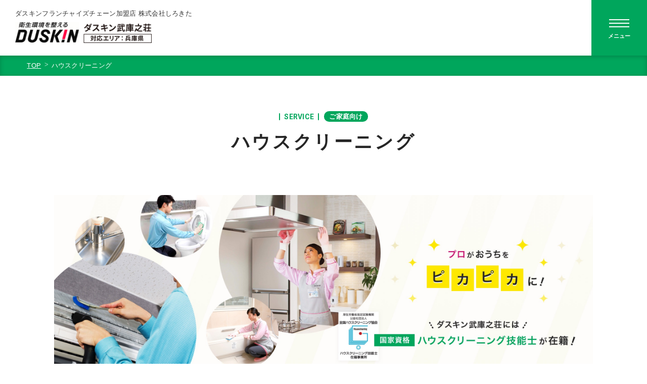

--- FILE ---
content_type: text/html
request_url: https://www.duskin-mukonoso.jp/house/
body_size: 176252
content:
  <!DOCTYPE html>
  <html lang="ja" class="" prefix="og: http://ogp.me/ns#">

  <head>
    <meta charset="UTF-8">
    <meta http-equiv="X-UA-Compatible" content="IE=edge">
    <meta name="viewport" content="width=device-width, initial-scale=1">
    <meta name="format-detection" content="telephone=no">
    
        <link rel="canonical" href="https://www.duskin-mukonoso.jp/house/" />
        <link rel="icon" href="/assets/images/common/favicon.ico">
        <!-- Google Tag Manager -->
        <script>(function (w, d, s, l, i) {
            w[l] = w[l] || []; w[l].push({
              'gtm.start':
                new Date().getTime(), event: 'gtm.js'
            }); var f = d.getElementsByTagName(s)[0],
              j = d.createElement(s), dl = l != 'dataLayer' ? '&l=' + l : ''; j.async = true; j.src =
                'https://www.googletagmanager.com/gtm.js?id=' + i + dl; f.parentNode.insertBefore(j, f);
          })(window, document, 'script', 'dataLayer', 'GTM-MVVT9T4');</script>
        <!-- End Google Tag Manager -->
        <meta name="description" content="ハウスクリーニングの事ならダスキン武庫之荘におまかせください！">
        
            <meta property="og:title" content="ハウスクリーニング | 尼崎市のダスキン武庫之荘">
            
              <meta property="og:image" content="https://www.duskin-mukonoso.jp/assets/images/common/ogp.jpg">
              <meta property="og:description" content="ハウスクリーニングの事ならダスキン武庫之荘におまかせください！">
              <meta property="og:url" content="https://www.duskin-mukonoso.jp/house/">
              <meta name="twitter:card" content="summary_large_image" />
              <link rel="stylesheet" type="text/css" href="/assets/css/style.css?ver=3.3.3" media="screen">
              <link rel="preconnect" href="https://fonts.googleapis.com">
              <link rel="preconnect" href="https://fonts.gstatic.com" crossorigin>
              <link href="https://fonts.googleapis.com/css2?family=Roboto:wght@700&display=swap" rel="stylesheet">
              <link rel="stylesheet" href="https://cdn.jsdelivr.net/npm/yakuhanjp@3.4.1/dist/css/yakuhanjp.min.css">
              
                  
                    <style type="text/css">
                      [v-cloak] {
                        display: none;
                      }
                    </style>
                    
                        <title>
                          ハウスクリーニング | 尼崎市のダスキン武庫之荘
                        </title>
                        
  </head>

  <body data-dir="/">
    <!-- Google Tag Manager (noscript) -->
    <noscript><iframe src="https://www.googletagmanager.com/ns.html?id=GTM-MVVT9T4" height="0" width="0"
        style="display:none;visibility:hidden"></iframe></noscript>
    <!-- End Google Tag Manager (noscript) -->
    <header class="site-header">
      <nav class="header-nav" aria-label="main navigation">
  <div class="navbar">
    <div class="navbar__brand">
      <p class="brand__sup">ダスキンフランチャイズチェーン加盟店 株式会社しろきた</p>
      
          <p class="brand__logo">
            <a href="/">
              <img src="/assets/images/common/logo.png" width="294" height="42"
                alt="衛生環境を整える DUSKIN ダスキン武庫之荘 対応エリア：兵庫県">
            </a>
          </p>
          
    </div>
    <button class="navbar__burger" aria-label="menu" aria-expanded="false" data-target="burgernav">
      <span class="burger__icon">
        <span aria-hidden="true"></span>
        <span aria-hidden="true"></span>
        <span aria-hidden="true"></span>
      </span>
      <span class="burger__text">メニュー</span>
    </button>
  </div>
  <div class="burgernav" aria-hidden="true">
    <div class="burgernav_inner">
      <div class="burgernav__brand"><img src="/assets/images/common/logo.png" width="294" height="42"
          alt="衛生環境を整える DUSKIN ダスキン武庫之荘 対応エリア：兵庫県">
      </div>
      <div class="burgernav__pagenav">
        <div class="pagenav__primary">
          <div class="pagenav_items_block">
            <ul class="pagenav_items">
              <li class="pagenav_item"><a href="/" class="nav--chevron">TOP</a></li>
              <li class="pagenav_item"><a href="/campaign/" class="nav--chevron">キャンペーン情報</a></li>
              <li class="pagenav_item"><a href="/service_operation/" class="nav--chevron">新型コロナウイルス感染症予防策
                  サービス時の取組みについて</a></li>
            </ul>
          </div>
          <div class="pagenav_items_block">
            <p class="pagenav_items_block__title">基本サービス</p>
            <div class="pagenav_items_wrapper">
              <ul class="pagenav_items is-desktop-column">
                <li class="pagenav_item"><a href="/house/" class="nav--chevron">ハウスクリーニング</a></li>
                <li class="pagenav_item"><a href="/house/aircon/" class="nav--chevron">エアコンクリーニング</a></li>
                <li class="pagenav_item"><a href="/office/" class="nav--chevron">事業所向け 清掃サービス</a></li>
              </ul>
            </div>
          </div>
          <div class="pagenav_items_block">
            <p class="pagenav_items_block__title">その他サービス</p>
            <ul class="pagenav_items">
              <li class="pagenav_item"><a href="/window/" class="nav--chevron">窓用フィルム施工</a></li>
              <li class="pagenav_item"><a href="/ozone/" class="nav--chevron">オゾン脱臭・除菌</a></li>
              <li class="pagenav_item"><a href="/antibacterial/" class="nav--chevron">室内抗菌加工サービス</a></li>
            </ul>
          </div>
        </div>
        <div class="pagenav__secondary">
          <ul class="pagenav_items">
            <li class="pagenav_item"><a href="/company/" class="nav--chevron">会社案内</a></li>
            <li class="pagenav_item"><a href="/faq/" class="nav--chevron">よくあるご質問</a></li>
            <li class="pagenav_item"><a href="/privacy/" class="nav--chevron">プライバシーポリシー</a></li>
          </ul>
        </div>
      </div>
      <div class="burgernav__contact">
        <div class="contact__tel">
          <p class="tel__title">
            <span class="title__sub">電話1本で</span>
            <span class="title__main">サービス日時即決！</span>
          </p>
          <div class="tel__address">
            <div class="c-reserve-tel js-tel">
  <address class="c-reserve-tel__num js-tel-num">0120-670-450</address>
  <dl class="c-reserve-tel__reception">
    <dt>受付時間</dt>
    <dd>
      <span class="reception__time">9:00-18:00</span>
      <span>年中無休</span>
    </dd>
  </dl>
</div>

          </div>
        </div>
        <div class="contact__calender">
          <button class="c-button--calender js-calender-button"><span>空き状況を見る</span></button>
        </div>
        <div class="contact__form">
          <a href="/form/?utm_source=website&utm_medium=menu&utm_campaign=menu_form" class="c-button--next">無料お見積</a>
        </div>
      </div>
    </div>
  </div>
</nav>
<section id="vmCalAppModal">
  <div class="js-calender-modal c-calender-modal">
    <div class="js-calender-modal_background c-calender-modal_background"></div>
    <div class="c-calender">
      <div class="c-calender__title c-calender-modal__title">
        <div class="title__inner">
          <p class="title__catch"><span class="catch__em">空き状況</span>から<span class="catch__em">予約可能！</span></p>
          <h2 class="title__main">お掃除サービス空き状況</h2>
        </div>
      </div>
      <div class="c-calender__content">
        <p class="c-calender__lead">希望日時をクリックすると、予約画面に進みます</p>
        <div class="c-calender__main">
          <div class="calender_content_wrapper" v-if="status == 1">
            <table class="calender_content">
              <thead>
                <tr class="fields--days">
                  <th></th>
                  <th class="day">月</th>
                  <th class="day">火</th>
                  <th class="day">水</th>
                  <th class="day">木</th>
                  <th class="day">金</th>
                  <th class="day">土</th>
                  <th class="day">日</th>
                </tr>
              </thead>
              <tbody>
                <tr class="fields--reserve" v-for="weekData in calData">
                  <td class="reserve__time" v-bind:class="{'is-even-month' : weekData[0].isEvenMonth}">
                    <div class="time"></div>
                    <div class="time"><span>午前</span></div>
                    <div class="time"><span>午後</span></div>
                  </td>
                  <td class="reserve__status" v-bind:class="{'is-even-month' : dayData.isEvenMonth}"
                    v-bind:id="dayData.dayLinkId + '--modal'" v-for="dayData in weekData">
                    <div class="num" v-bind:class="{'is-past' : dayData.isPast}">{{dayData.day_view}}</div>
                    <div class="button" v-bind:class="{'is-past' : dayData.status_am == '0'
                                                      ,'is-wait' : dayData.status_am == '1'
                                                      ,'is-few' : dayData.status_am == '2'
                                                      ,'is-empty' : dayData.status_am == '3'}">
                      <span v-if="dayData.status_am == '0'">予約不可</span>
                      <span v-if="dayData.status_am == '1'">キャンセル待ち（予約不可）</span>
                      <button class="js-date-button" v-if="dayData.status_am == '2'"
                        v-on:click="openJsDateModal(dayData, 'am')"><span>残りわずか（予約可）</span></button>
                      <button class="js-date-button" v-if="dayData.status_am == '3'"
                        v-on:click="openJsDateModal(dayData, 'am')"><span>空きあり（予約可）</span></button>
                    </div>
                    <div class="button" v-bind:class="{'is-past' : dayData.status_pm == '0'
                                                      ,'is-wait' : dayData.status_pm == '1'
                                                      ,'is-few' : dayData.status_pm == '2'
                                                      ,'is-empty' : dayData.status_pm == '3'}">
                      <span v-if="dayData.status_pm == '0'">予約不可</span>
                      <span v-if="dayData.status_pm == '1'">キャンセル待ち（予約不可）</span>
                      <button class="js-date-button" v-if="dayData.status_pm == '2'"
                        v-on:click="openJsDateModal(dayData, 'pm')"><span>残りわずか（予約可）</span></button>
                      <button class="js-date-button" v-if="dayData.status_pm == '3'"
                        v-on:click="openJsDateModal(dayData, 'pm')"><span>空きあり（予約可）</span></button>
                    </div>
                  </td>
                </tr>
              </tbody>
            </table>
          </div>
          <div class="c-calender" v-if="status == 0">
            <span>データ受信中・・・</span>
          </div>
          <div class="c-calender" v-if="status < 0">
            <span>予約状況の取得に失敗しました。</span>
          </div>
          <ul class="c-calender__guide">
            <li class="guide--empty">空きあり</li>
            <li class="guide--few">残りわずか</li>
            <li class="guide--wait">キャンセル待ち</li>
          </ul>
          <div class="c-calender__more">
            <button class="js-calender-more c-link--more">
              <span class="js-calender-more__text">4週目以降も見る</span>
              <span class="c-link__icon--more"></span>
            </button>
          </div>
          <div class="c-calender__tel">
            <p class="tel__title">
              <span class="title__sub">空き状況を見て</span>
              <span class="title__main">電話1本で即予約！</span>
            </p>
            <div class="tel__address">
              <div class="c-reserve-tel js-tel">
  <address class="c-reserve-tel__num js-tel-num">0120-670-450</address>
  <dl class="c-reserve-tel__reception">
    <dt>受付時間</dt>
    <dd>
      <span class="reception__time">9:00-18:00</span>
      <span>年中無休</span>
    </dd>
  </dl>
</div>

            </div>
          </div>
          <div class="c-calender__notion">
            <p class="c-text-notion notion__text">ご希望サービスによって所要時間が異なるため、○（空きあり）な場合でも、ご希望に添えない場合がございます。ご了承ください。</p>
          </div>
          <ul class="c-calender__other-shop-links">
            <li class="c-calender__other-shop-link">
              <a href="https://www.duskin-shirokita.jp/" target="_blank" class="c-button--external-shirokita">
                <span class="c-label--shirokita-color-txt c-button__label">大阪エリア</span>
                <span>空き状況を見る</span>
                <span class="external-icon-txt">新規ウィンドウで開きます</span>
              </a>
            </li>
            <li class="c-calender__other-shop-link">
              <a href="https://www.duskin-tomiomotomachi.jp/" target="_blank" class="c-button--external-tomio">
                <span class="c-label--tomio-color-txt c-button__label">奈良エリア</span>
                <span>空き状況を見る</span>
                <span class="external-icon-txt">新規ウィンドウで開きます</span>
              </a>
            </li>
          </ul>
        </div>
      </div>
    </div>
    <div class="js-date-modal c-date-modal js-date-modal_AppModal">
  <div class="js-date-modal_background c-date-modal_background"></div>
  <div class="c-date-modal_inner">
    <p class="c-date-modal__title">無料お見積・お問い合わせ</p>
    <div class="reserve_content">
      <div class="reserve_content__items">
        <dl class="reserve_content__item">
          <dt>ご希望日</dt>
          <dd>{{select_date_view}}</dd>
        </dl>
        <dl class="reserve_content__item">
          <dt>ご希望の時間帯</dt>
          <dd>{{select_ampm_view}}</dd>
        </dl>
      </div>
      <div class="reserve_content__tel">
        <div class="c-reserve-tel js-tel">
  <address class="c-reserve-tel__num js-tel-num">0120-670-450</address>
  <dl class="c-reserve-tel__reception">
    <dt>受付時間</dt>
    <dd>
      <span class="reception__time">9:00-18:00</span>
      <span>年中無休</span>
    </dd>
  </dl>
</div>

      </div>
      <div class="reserve_content__form">
        <a v-bind:href="'/form/?date=' + select_date_param + '&utm_source=website&utm_medium=calendar&utm_campaign=menucalendar_form'"
          class="c-button--next">無料お見積</a>
      </div>
      <button class="js-date-modal_close c-date-modal_close"><span>閉じる</span></button>
    </div>
  </div>
</div>


      <button class="js-calender-modal_close c-calender-modal_close">
        <span class="close__mark"></span>
        <span class="close__text">閉じる</span>
      </button>
  </div>
</section>


    </header>

  <main class="service house">
    <nav class="l-breadcrumb" aria-label="breadcrumbs">
      <ul>
        <li><a href="/">TOP</a></li>
        <li class="is-active"><span aria-current="page">ハウスクリーニング</span></li>
      </ul>
    </nav>
    <div class="c-pagetitle">
      <div class="c-pagetitle__sub">
        <p class="sub__en c-title__sub__en">SERVICE</p>
        <p class="c-label--keycolor">ご家庭向け</p>
      </div>
      <h1 class="c-pagetitle__main">ハウスクリーニング</h1>
    </div>
    <div class="service_mv">
      <div class="l-container">
        <img src="/assets/images/house/top/mv_sp.jpg" alt="プロがお家をピカピカに ダスキン武庫之荘は国家資格ハウスクリーニング技能士が在籍" width="375"
          height="450" class="is-hidden-tablet">
        <img src="/assets/images/house/top/mv_pc.jpg" alt="プロがお家をピカピカに ダスキン武庫之荘は国家資格ハウスクリーニング技能士が在籍" width="1200"
          height="420" class="is-hidden-mobile">
      </div>
    </div>
    <section id="vmCalApp">
  <div class="c-calender">
    <div class="c-calender__title">
      <div class="title__inner">
        <p class="title__catch"><span class="catch__em">空き状況</span>から<span class="catch__em">予約可能！</span></p>
        <h2 class="title__main">お掃除サービス空き状況</h2>
      </div>
    </div>
    <div class="c-calender__content">
      <p class="c-calender__lead">希望日時をクリックすると、予約画面に進みます</p>
      <div class="c-calender__main" v-cloak>
        <div class="calender_content_wrapper" v-if="status == 1">
          <table class="calender_content">
            <thead>
              <tr class="fields--days">
                <th></th>
                <th class="day">月</th>
                <th class="day">火</th>
                <th class="day">水</th>
                <th class="day">木</th>
                <th class="day">金</th>
                <th class="day">土</th>
                <th class="day">日</th>
              </tr>
            </thead>
            <tbody>
              <tr class="fields--reserve" v-for="weekData in calData">
                <td class="reserve__time" v-bind:class="{'is-even-month' : weekData[0].isEvenMonth}">
                  <div class="time"></div>
                  <div class="time"><span>午前</span></div>
                  <div class="time"><span>午後</span></div>
                </td>
                <td class="reserve__status" v-bind:class="{'is-even-month' : dayData.isEvenMonth}"
                  v-bind:id="dayData.dayLinkId" v-for="dayData in weekData">
                  <div class="num" v-bind:class="{'is-past' : dayData.isPast}">{{dayData.day_view}}</div>
                  <div class="button" v-bind:class="{'is-past' : dayData.status_am == '0'
                                                    ,'is-wait' : dayData.status_am == '1'
                                                    ,'is-few' : dayData.status_am == '2'
                                                    ,'is-empty' : dayData.status_am == '3'}">
                    <span v-if="dayData.status_am == '0'">予約不可</span>
                    <span v-if="dayData.status_am == '1'">キャンセル待ち（予約不可）</span>
                    <button class="js-date-button" v-if="dayData.status_am == '2'"
                      v-on:click="openJsDateModal(dayData, 'am')"><span>残りわずか（予約可）</span></button>
                    <button class="js-date-button" v-if="dayData.status_am == '3'"
                      v-on:click="openJsDateModal(dayData, 'am')"><span>空きあり（予約可）</span></button>
                  </div>
                  <div class="button" v-bind:class="{'is-past' : dayData.status_pm == '0'
                                                    ,'is-wait' : dayData.status_pm == '1'
                                                    ,'is-few' : dayData.status_pm == '2'
                                                    ,'is-empty' : dayData.status_pm == '3'}">
                    <span v-if="dayData.status_pm == '0'">予約不可</span>
                    <span v-if="dayData.status_pm == '1'">キャンセル待ち（予約不可）</span>
                    <button class="js-date-button" v-if="dayData.status_pm == '2'"
                      v-on:click="openJsDateModal(dayData, 'pm')"><span>残りわずか（予約可）</span></button>
                    <button class="js-date-button" v-if="dayData.status_pm == '3'"
                      v-on:click="openJsDateModal(dayData, 'pm')"><span>空きあり（予約可）</span></button>
                  </div>
                </td>
              </tr>
            </tbody>
          </table>
        </div>
        <div class="c-calender" v-if="status == 0">
          <span>データ受信中・・・</span>
        </div>
        <div class="c-calender" v-if="status < 0">
          <span>予約状況の取得に失敗しました。</span>
        </div>
        <ul class="c-calender__guide">
          <li class="guide--empty">空きあり</li>
          <li class="guide--few">残りわずか</li>
          <li class="guide--wait">キャンセル待ち</li>
        </ul>
        <div class="c-calender__more">
          <button class="js-calender-more c-link--more">
            <span class="js-calender-more__text">4週目以降も見る</span>
            <span class="c-link__icon--more"></span>
          </button>
        </div>
        <div class="c-calender__tel">
          <p class="tel__title">
            <span class="title__sub">空き状況を見て</span>
            <span class="title__main">電話1本で即予約！</span>
          </p>
          <div class="tel__address">
            <div class="c-reserve-tel js-tel">
  <address class="c-reserve-tel__num js-tel-num">0120-670-450</address>
  <dl class="c-reserve-tel__reception">
    <dt>受付時間</dt>
    <dd>
      <span class="reception__time">9:00-18:00</span>
      <span>年中無休</span>
    </dd>
  </dl>
</div>

          </div>
        </div>
        <div class="c-calender__notion">
          <p class="c-text-notion notion__text">ご希望サービスによって所要時間が異なるため、○（空きあり）な場合でも、ご希望に添えない場合がございます。ご了承ください。</p>
        </div>
        <ul class="c-calender__other-shop-links">
          <li class="c-calender__other-shop-link">
            <a href="https://www.duskin-shirokita.jp/" target="_blank" class="c-button--external-shirokita">
              <span class="c-label--shirokita-color-txt c-button__label">大阪エリア</span>
              <span>空き状況を見る</span>
              <span class="external-icon-txt">新規ウィンドウで開きます</span>
            </a>
          </li>
          <li class="c-calender__other-shop-link">
            <a href="https://www.duskin-tomiomotomachi.jp/" target="_blank" class="c-button--external-tomio">
              <span class="c-label--tomio-color-txt c-button__label">奈良エリア</span>
              <span>空き状況を見る</span>
              <span class="external-icon-txt">新規ウィンドウで開きます</span>
            </a>
          </li>
        </ul>
      </div>
    </div>
  </div>
  
    <div class="js-date-modal c-date-modal js-date-modal_App">
  <div class="js-date-modal_background c-date-modal_background"></div>
  <div class="c-date-modal_inner">
    <p class="c-date-modal__title">無料お見積・お問い合わせ</p>
    <div class="reserve_content">
      <div class="reserve_content__items">
        <dl class="reserve_content__item">
          <dt>ご希望日</dt>
          <dd>{{select_date_view}}</dd>
        </dl>
        <dl class="reserve_content__item">
          <dt>ご希望の時間帯</dt>
          <dd>{{select_ampm_view}}</dd>
        </dl>
      </div>
      <div class="reserve_content__tel">
        <div class="c-reserve-tel js-tel">
  <address class="c-reserve-tel__num js-tel-num">0120-670-450</address>
  <dl class="c-reserve-tel__reception">
    <dt>受付時間</dt>
    <dd>
      <span class="reception__time">9:00-18:00</span>
      <span>年中無休</span>
    </dd>
  </dl>
</div>

      </div>
      <div class="reserve_content__form">
        <a v-bind:href="'/form/?date=' + select_date_param + '&utm_source=website&utm_medium=calendar&utm_campaign=housecalendar_form'"
          class="c-button--next">無料お見積</a>
      </div>
      <button class="js-date-modal_close c-date-modal_close"><span>閉じる</span></button>
    </div>
  </div>
</div>

      
</section>

      <section class="service_menu_section l-section--small">
        <div class="l-container">
          <h2 class="c-title--underline">サービスメニュー</h2>
          <ul class="service_menu_type_anchor c-anchorlinks--circle">
            <li><a href="#spot-menu">個別メニュー</a></li>
            <li><a href="#set-menu">セットメニュー</a></li>
            <li><a href="#regularly-menu">定期メニュー</a></li>
          </ul>
          <div class="service_menu_type js-tab_wrapper">
            <h3 class="c-title--keycolor-back" id="spot-menu">個別メニュー</h3>
            <div class="service_menu">
              <ul class="service_menu_tab is-hidden-touch" role="tablist">
                <li class="service_menu_tab_item"><button role="tab" aria-controls="tab_1" aria-selected="true"
                    class="menu_button menu--aircon js-tab_item is-active">エアコン＜壁掛けタイプ＞</button>
                </li>
                <li class="service_menu_tab_item"><button role="tab" aria-controls="tab_2" aria-selected="true"
                    class="menu_button menu--kitchen js-tab_item">キッチン</button></li>
                <li class="service_menu_tab_item"><button role="tab" aria-controls="tab_3" aria-selected="true"
                    class="menu_button menu--bathroom js-tab_item">水まわり（浴室・トイレ・洗面所）</button></li>
                <li class="service_menu_tab_item"><button role="tab" aria-controls="tab_4" aria-selected="true"
                    class="menu_button menu--floor js-tab_item">床・フロア</button></li>
                <li class="service_menu_tab_item"><button role="tab" aria-controls="tab_5" aria-selected="true"
                    class="menu_button menu--room js-tab_item">お部屋・リビング</button></li>
                <li class="service_menu_tab_item"><button role="tab" aria-controls="tab_6" aria-selected="true"
                    class="menu_button menu--window js-tab_item">窓まわり</button></li>
              </ul>
              <div class="service_menu_contents">
                <!-- menu_content start -->
                <button
                  class="c-accordion_item menu_button menu--aircon js-accordion_item is-hidden-desktop">エアコン＜壁掛けタイプ＞<span
                    class="c-accordion_icon"></span></button>
                <div
                  class="service_menu_content c-accordion_content c-tab_content js-accordion_content js-tab_content is-visible"
                  aria-hidden='false' id="tab_1">
                  <div class="service_menu_summary">
                    <figure class="menu_summary__img">
                      <img src="/assets/images/house/top/img_aircon_main.jpg" alt="" width="360" height="230">
                    </figure>
                    <div class="menu_summary__text">
                      <div class="menu_summary__text__labels">
                        <p class="c-label--gold">人気</p>
                      </div>
                      <h3 class="c-title--leftline">エアコン＜壁掛けタイプ＞</h3>
                      <p class="menu_summary__text__lead">
                        クリーニング台数、4年連続西日本No.1！（※1）<br>エアコン内部まで徹底的に洗浄！空気にも家計にもやさしいクリーニング。
                      </p>
                      <p>
                        エアコンのフィルターをこまめにお掃除しているのに、イヤなニオイがしたり、効きが悪いと感じるのは、エアコン内部の汚れが原因。ダスキンなら、ご家庭では触ることのできないエアコン内部まで分解・洗浄。イヤなニオイのもととなるカビやホコリを徹底的に除去します。
                      </p>
                      <p class="menu_summary__text__sup c-text-sup--small">※1：ダスキン内、4〜12月</p>
                    </div>
                  </div>
                  <div class="service_menu_block">
                    <h4 class="c-title--circle">料金表（家庭用壁掛けタイプ ※幅120cm未満）</h4>
                    <table class="c-table is-3 service_menu_price_table">
                      <tr>
                        <th rowspan="3">フィルター自動お掃除機能なし</th>
                        <td>1台</td>
                        <td class="c-price">
                          <span class="c-price--tax-in"><span class="price__num">15,400</span>円</span>
                          <span class="c-price--tax-ex">（税抜<span class="price__num">14,000</span>円）</span>
                        </td>
                      </tr>
                      <tr>
                        <td>2台</td>
                        <td class="c-price">
                          <span class="c-price--tax-in"><span class="price__num">25,300</span>円</span>
                          <span class="c-price--tax-ex">（税抜<span class="price__num">23,000</span>円）</span>
                        </td>
                      </tr>
                      <tr>
                        <td>3台目から追加1台ごとに</td>
                        <td class="c-price">
                          <span class="c-price--tax-in"><span class="price__num">12,650</span>円</span>
                          <span class="c-price--tax-ex">（税抜<span class="price__num">11,500</span>円）</span>
                        </td>
                      </tr>
                      <tr>
                        <th rowspan="3">フィルター自動お掃除機能あり</th>
                        <td>1台</td>
                        <td class="c-price">
                          <span class="c-price--tax-in"><span class="price__num">26,400</span>円</span>
                          <span class="c-price--tax-ex">（税抜<span class="price__num">24,000</span>円）</span>
                        </td>
                      </tr>
                      <tr>
                        <td>2台</td>
                        <td class="c-price">
                          <span class="c-price--tax-in"><span class="price__num">47,300</span>円</span>
                          <span class="c-price--tax-ex">（税抜<span class="price__num">43,000</span>円）</span>
                        </td>
                      </tr>
                      <tr>
                        <td>3台目から追加1台ごとに</td>
                        <td class="c-price">
                          <span class="c-price--tax-in"><span class="price__num">23,650</span>円</span>
                          <span class="c-price--tax-ex">（税抜<span class="price__num">21,500</span>円）</span>
                        </td>
                      </tr>
                      <tr>
                        <th>フィルター自動お掃除機能なし＋フィルター自動お掃除機能付き</th>
                        <td>各1台</td>
                        <td class="c-price">
                          <span class="c-price--tax-in"><span class="price__num">41,800</span>円</span>
                          <span class="c-price--tax-ex">（税抜<span class="price__num">38,000</span>円）</span>
                        </td>
                      </tr>
                      <tr>
                        <th>幅120cm以上 フィルターお掃除機能なし</th>
                        <td>1台</td>
                        <td class="c-price">
                          <span class="c-price--tax-in"><span class="price__num">18,700</span>円</span>
                          <span class="c-price--tax-ex">（税抜<span class="price__num">17,000</span>円）</span>
                        </td>
                      </tr>
                      <tr>
                        <th>オプション：抗菌コート</th>
                        <td>1台</td>
                        <td class="c-price">
                          <span class="c-price--tax-in"><span class="price__num">2,750</span>円</span>
                          <span class="c-price--tax-ex">（税抜<span class="price__num">2,500</span>円）</span>
                        </td>
                      </tr>
                    </table>
                    <ul class="service_menu_price_notion c-list--notion">
                      <li>オプション料金はクリーニング料金にプラスされる金額となります。</li>
                      <li>複数台希望される方は、カートの「申し込み数」に台数をご記入ください。</li>
                      <li>
                        お申し込みについて、フィルター自動お掃除機能付きの場合は、「フィルター自動お掃除機能付きエアコンタイプ」をお選びください。不明の場合は、「エアコン壁掛けタイプ」をお選びください。見積訪問時に確認いたします。
                      </li>
                      <li>フィルター自動お掃除機能には、サイドファン等の付加機能も含みます。</li>
                    </ul>
                    <div class="service_more-button"><a href="/house/aircon/"
                        class="c-button--next is-wide">エアコンクリーニングページで詳しく見る</a>
                    </div>
                  </div>
                  <div class="service_menu_block">
                    <div class="service_menu__reserve_wrapper">
                      <div class="service_menu__reserve">
                        <div class="reserve__tel">
                          <p class="tel__title_wrapper">
                            <span class="tel__title">
                              <span class="title__sub">電話1本で</span>
                              <span class="title__main">即予約可能！</span>
                            </span>
                          </p>
                          <div class="tel__address">
                            <div class="c-reserve-tel js-tel">
  <address class="c-reserve-tel__num js-tel-num">0120-670-450</address>
  <dl class="c-reserve-tel__reception">
    <dt>受付時間</dt>
    <dd>
      <span class="reception__time">9:00-18:00</span>
      <span>年中無休</span>
    </dd>
  </dl>
</div>

                          </div>
                        </div>
                        <div class="reserve__form">
                          <a href="/form/" class="c-button--next--small">無料お見積</a>
                        </div>
                      </div>
                    </div>
                  </div>
                </div>
                <!-- menu_content end-->
                <!-- menu_content start-->
                <button class="c-accordion_item menu_button menu--kitchen js-accordion_item is-hidden-desktop">キッチン<span
                    class="c-accordion_icon"></span></button>
                <div class="c-accordion_content c-tab_content js-accordion_content js-tab_content" aria-hidden='true'
                  id="tab_2">
                  <div class="service_menu_content">
                    <div class="service_menu_summary">
                      <figure class="menu_summary__img">
                        <img src="/assets/images/house/top/img_kitchen_main.jpg" alt="" width="360" height="230">
                      </figure>
                      <div class="menu_summary__text">
                        <h3 class="c-title--leftline">キッチン</h3>
                        <p class="menu_summary__text__lead">食品を扱うキッチンをいつもキレイで清潔に。</p>
                        <p>
                          加熱調理器やシンク、吊り戸棚の表面、床、壁など、お手入れが必要な場所をご要望に応じてクリーニング。キッチン特有のこげつきやヌメリ、油汚れを材質に合わせた専用の洗剤や機材を使ってキレイに洗浄します。キッチンに立つのが楽しくなって、お料理もはかどりそうです。
                        </p>
                      </div>
                    </div>
                    <button class="c-button--more js-button-more"><span>続きを見る<span
                          class="c-accordion_icon"></span></span></button>
                    <div class="c-accordion-more_content">
                      <div class="service_menu_block">
                        <h4 class="c-title--circle">標準料金表</h4>
                        <table class="c-table is-2 service_menu_price_table">
                          <tr>
                            <th>1ヵ所(間口3m未満)</th>
                            <td class="c-price">
                              <span class="c-price--tax-in"><span class="price__num">20,680</span>円</span>
                              <span class="c-price--tax-ex">（税抜<span class="price__num">18,800</span>円）</span>
                            </td>
                          </tr>
                          <tr>
                            <th>間口1m追加ごとに</th>
                            <td class="c-price">
                              <span class="c-price--tax-in"><span class="price__num">2,530</span>円</span>
                              <span class="c-price--tax-ex">（税抜<span class="price__num">2,300</span>円）</span>
                            </td>
                          </tr>
                          <tr>
                            <th>オプション：食器棚・冷蔵庫表面クリーニング(作業箇所間口1mごとに)</th>
                            <td class="c-price">
                              <span class="c-price--tax-in"><span class="price__num">2,530</span>円</span>
                              <span class="c-price--tax-ex">（税抜<span class="price__num">2,300</span>円）</span>
                            </td>
                          </tr>
                          <tr>
                            <th>オプション：小型家電製品表面クリーニング(電子レンジ・炊飯器・コーヒーメーカー・トースター・ポットなど)</th>
                            <td class="c-price">
                              <span class="c-price--tax-in"><span class="price__num">2,530</span>円</span>
                              <span class="c-price--tax-ex">（税抜<span class="price__num">2,300</span>円）</span>
                            </td>
                          </tr>
                        </table>
                      </div>
                      <div class="service_menu_block">
                        <h4 class="c-title--circle">作業方法</h4>
                        <ul class="service_menu_method_items">
                          <li class="service_menu_method_item">
                            <figure class="service_menu_method__img">
                              <img src="/assets/images/house/top/img_kitchen_method_1.jpg" alt="" width="180"
                                height="130">
                            </figure>
                            <div class="service_menu_method__text">
                              <p>汚れが落ちなくて困っていた部分や、忙しくて手が回らない場所をまとめてキレイに！</p>
                            </div>
                          </li>
                          <li class="service_menu_method_item">
                            <figure class="service_menu_method__img">
                              <img src="/assets/images/house/top/img_kitchen_method_2.jpg" alt="" width="180"
                                height="130">
                            </figure>
                            <div class="service_menu_method__text">
                              <p>仕上げにしっかり除菌剤による処理を実施。食品を扱うキッチンをより清潔に使用してもらえるよう、衛生面には特に気を配っています。</p>
                            </div>
                          </li>
                          <li class="service_menu_method_item">
                            <figure class="service_menu_method__img">
                              <img src="/assets/images/house/top/img_kitchen_method_3.jpg" alt="" width="180"
                                height="130">
                            </figure>
                            <div class="service_menu_method__text">
                              <p>より効果的に汚れが落とせるようにおそうじする場所の材質や汚れ具合をプロの目でしっかり確認。専用の道具やクリーナーを使ってていねいに磨き上げます。</p>
                            </div>
                          </li>
                        </ul>
                      </div>
                      <div class="service_menu_block">
                        <div class="service_menu__reserve_wrapper">
                          <div class="service_menu__reserve">
                            <div class="reserve__tel">
                              <p class="tel__title_wrapper">
                                <span class="tel__title">
                                  <span class="title__sub">電話1本で</span>
                                  <span class="title__main">即予約可能！</span>
                                </span>
                              </p>
                              <div class="tel__address">
                                <div class="c-reserve-tel js-tel">
  <address class="c-reserve-tel__num js-tel-num">0120-670-450</address>
  <dl class="c-reserve-tel__reception">
    <dt>受付時間</dt>
    <dd>
      <span class="reception__time">9:00-18:00</span>
      <span>年中無休</span>
    </dd>
  </dl>
</div>

                              </div>
                            </div>
                            <div class="reserve__form">
                              <a href="/form/?service=house-kitchen" class="c-button--next--small">無料お見積</a>
                            </div>
                          </div>
                        </div>
                      </div>
                    </div>
                  </div>
                  <div class="service_menu_content">
                    <div class="service_menu_summary">
                      <figure class="menu_summary__img">
                        <img src="/assets/images/house/top/img_range-food_main.jpg" alt="" width="360" height="230">
                      </figure>
                      <div class="menu_summary__text">
                        <div class="menu_summary__text__labels">
                          <p class="c-label--gold">人気</p>
                        </div>
                        <h3 class="c-title--leftline">レンジフード</h3>
                        <p class="menu_summary__text__lead">ご家庭では難しい頑固な油汚れもスッキリ！レンジフードが驚くほどキレイに。</p>
                        <p>
                          レンジフードはキッチンの中でもっともおそうじがしにくい場所。でも油汚れで目詰まりをおこしたフィルターをそのままにしていたら効率的に換気ができません。おそうじが困難なフィルターをはじめ、油汚れでベトベトになったファン、フードの内側まで、各パーツを全て取り外し、徹底的に洗浄します。
                        </p>
                      </div>
                    </div>
                    <button class="c-button--more js-button-more"><span>続きを見る<span
                          class="c-accordion_icon"></span></span></button>
                    <div class="c-accordion-more_content">
                      <div class="service_menu_block">
                        <h4 class="c-title--circle">標準料金表</h4>
                        <table class="c-table is-2 service_menu_price_table">
                          <tr>
                            <th>レンジフードまたはフード付き換気扇1台(幅95cm未満)</th>
                            <td class="c-price">
                              <span class="c-price--tax-in"><span class="price__num">22,000</span>円</span>
                              <span class="c-price--tax-ex">（税抜<span class="price__num">20,000</span>円）</span>
                            </td>
                          </tr>
                          <tr>
                            <th>レンジフード：幅15cm追加ごとに</th>
                            <td class="c-price">
                              <span class="c-price--tax-in"><span class="price__num">2,530</span>円</span>
                              <span class="c-price--tax-ex">（税抜<span class="price__num">2,300</span>円）</span>
                            </td>
                          </tr>
                        </table>
                      </div>
                      <div class="service_menu_block">
                        <h4 class="c-title--circle">作業方法</h4>
                        <ul class="service_menu_method_items">
                          <li class="service_menu_method_item">
                            <figure class="service_menu_method__img">
                              <img src="/assets/images/house/top/img_range-food_method_1.jpg" alt="" width="180"
                                height="130">
                            </figure>
                            <div class="service_menu_method__text">
                              <p>細かな隙間までブラシでキレイに落とします。</p>
                            </div>
                          </li>
                          <li class="service_menu_method_item">
                            <figure class="service_menu_method__img">
                              <img src="/assets/images/house/top/img_range-food_method_2.jpg" alt="" width="180"
                                height="130">
                            </figure>
                            <div class="service_menu_method__text">
                              <p>汚れを、材質を傷つけないように取り除きます。</p>
                            </div>
                          </li>
                          <li class="service_menu_method_item">
                            <figure class="service_menu_method__img">
                              <img src="/assets/images/house/top/img_range-food_method_3.jpg" alt="" width="180"
                                height="130">
                            </figure>
                            <div class="service_menu_method__text">
                              <p>専用の洗剤で、コーナー部分まで洗浄します。</p>
                            </div>
                          </li>
                          <li class="service_menu_method_item">
                            <figure class="service_menu_method__img">
                              <img src="/assets/images/house/top/img_range-food_method_4.jpg" alt="" width="180"
                                height="130">
                            </figure>
                            <div class="service_menu_method__text">
                              <p>細かい部分にも洗剤分を拭き取ります。</p>
                            </div>
                          </li>
                        </ul>
                      </div>
                      <div class="service_menu_block">
                        <div class="service_menu__reserve_wrapper">
                          <div class="service_menu__reserve">
                            <div class="reserve__tel">
                              <p class="tel__title_wrapper">
                                <span class="tel__title">
                                  <span class="title__sub">電話1本で</span>
                                  <span class="title__main">即予約可能！</span>
                                </span>
                              </p>
                              <div class="tel__address">
                                <div class="c-reserve-tel js-tel">
  <address class="c-reserve-tel__num js-tel-num">0120-670-450</address>
  <dl class="c-reserve-tel__reception">
    <dt>受付時間</dt>
    <dd>
      <span class="reception__time">9:00-18:00</span>
      <span>年中無休</span>
    </dd>
  </dl>
</div>

                              </div>
                            </div>
                            <div class="reserve__form">
                              <a href="/form/?service=o-terminix-hato" class="c-button--next--small">無料お見積</a>
                            </div>
                          </div>
                        </div>
                      </div>
                    </div>
                  </div>
                </div>
                <!-- menu_content end -->
                <!-- menu_content start -->
                <button
                  class="c-accordion_item menu_button menu--bathroom js-accordion_item is-hidden-desktop">水まわり（浴室・トイレ・洗面所）<span
                    class="c-accordion_icon"></span></button>
                <div class="c-accordion_content c-tab_content js-accordion_content js-tab_content" aria-hidden='true'
                  id="tab_3">
                  <div class="service_menu_content">
                    <div class="service_menu_summary">
                      <figure class="menu_summary__img">
                        <img src="/assets/images/house/top/img_bathroom_main.jpg" alt="" width="360" height="230">
                      </figure>
                      <div class="menu_summary__text">
                        <h3 class="c-title--leftline">浴室</h3>
                        <p class="menu_summary__text__lead">長年たまったガンコなカビや汚れをすみずみまですっきり洗浄。</p>
                        <p>
                          湯アカや石けんカス、皮脂汚れ、カビなど、浴室はいろいろな汚れがたまりやすい場所です。浴室クリーニングサービスなら普段のお掃除では手に負えないところも、プロが汚れの特性を見極め、状態に合わせてしっかりクリーニングします。※汚れによっては完全にとれない場合がありますのでご了承くださいますようお願いいたします。
                        </p>
                      </div>
                    </div>
                    <button class="c-button--more js-button-more"><span>続きを見る<span
                          class="c-accordion_icon"></span></span></button>
                    <div class="c-accordion-more_content">
                      <div class="service_menu_block">
                        <h4 class="c-title--circle">標準料金表</h4>
                        <table class="c-table is-2 service_menu_price_table">
                          <tr>
                            <th>1室(床面積3m²、高さ2.4m未満)</th>
                            <td class="c-price">
                              <span class="c-price--tax-in"><span class="price__num">22,000</span>円</span>
                              <span class="c-price--tax-ex">（税抜<span class="price__num">20,000</span>円）</span>
                            </td>
                          </tr>
                          <tr>
                            <th>床面積1m²追加ごとに</th>
                            <td class="c-price">
                              <span class="c-price--tax-in"><span class="price__num">5,060</span>円</span>
                              <span class="c-price--tax-ex">（税抜<span class="price__num">4,600</span>円）</span>
                            </td>
                          </tr>
                          <tr>
                            <th>オプション：カビ防止コート(床面積3m²未満、高さ2.4m未満)</th>
                            <td class="c-price">
                              <span class="c-price--tax-in"><span class="price__num">5,060</span>円</span>
                              <span class="c-price--tax-ex">（税抜<span class="price__num">4,600</span>円）</span>
                            </td>
                          </tr>
                          <tr>
                            <th>オプション：カビ防止コート 床面積1m²増えるごとに</th>
                            <td class="c-price">
                              <span class="c-price--tax-in"><span class="price__num">2,530</span>円</span>
                              <span class="c-price--tax-ex">（税抜<span class="price__num">2,300</span>円）</span>
                            </td>
                          </tr>
                        </table>
                        <ul class="service_menu_price_notion c-list--notion">
                          <li>オプション料金はクリーニング料金にプラスされる金額となります。</li>
                        </ul>
                      </div>
                      <div class="service_menu_block">
                        <h4 class="c-title--circle">作業方法</h4>
                        <ul class="service_menu_method_items">
                          <li class="service_menu_method_item">
                            <figure class="service_menu_method__img">
                              <img src="/assets/images/house/top/img_bathroom_method_1.jpg" alt="" width="180"
                                height="130">
                            </figure>
                            <div class="service_menu_method__text">
                              <p>細かな隙間までブラシでキレイに落とします。</p>
                            </div>
                          </li>
                          <li class="service_menu_method_item">
                            <figure class="service_menu_method__img">
                              <img src="/assets/images/house/top/img_bathroom_method_2.jpg" alt="" width="180"
                                height="130">
                            </figure>
                            <div class="service_menu_method__text">
                              <p>汚れを、材質を傷つけないように取り除きます。</p>
                            </div>
                          </li>
                          <li class="service_menu_method_item">
                            <figure class="service_menu_method__img">
                              <img src="/assets/images/house/top/img_bathroom_method_3.jpg" alt="" width="180"
                                height="130">
                            </figure>
                            <div class="service_menu_method__text">
                              <p>専用の洗剤で、コーナー部分まで洗浄します。</p>
                            </div>
                          </li>
                          <li class="service_menu_method_item">
                            <figure class="service_menu_method__img">
                              <img src="/assets/images/house/top/img_bathroom_method_4.jpg" alt="" width="180"
                                height="130">
                            </figure>
                            <div class="service_menu_method__text">
                              <p>細かい部分にも洗剤分を拭き取ります</p>
                            </div>
                          </li>
                        </ul>
                      </div>
                      <div class="service_menu_block">
                        <div class="service_menu__reserve_wrapper">
                          <div class="service_menu__reserve">
                            <div class="reserve__tel">
                              <p class="tel__title_wrapper">
                                <span class="tel__title">
                                  <span class="title__sub">電話1本で</span>
                                  <span class="title__main">即予約可能！</span>
                                </span>
                              </p>
                              <div class="tel__address">
                                <div class="c-reserve-tel js-tel">
  <address class="c-reserve-tel__num js-tel-num">0120-670-450</address>
  <dl class="c-reserve-tel__reception">
    <dt>受付時間</dt>
    <dd>
      <span class="reception__time">9:00-18:00</span>
      <span>年中無休</span>
    </dd>
  </dl>
</div>

                              </div>
                            </div>
                            <div class="reserve__form">
                              <a href="/form/?service=house-bathroom" class="c-button--next--small">無料お見積</a>
                            </div>
                          </div>
                        </div>
                      </div>
                    </div>
                  </div>
                  <div class="service_menu_content">
                    <div class="service_menu_summary">
                      <figure class="menu_summary__img">
                        <img src="/assets/images/house/top/img_toilet_main.jpg" alt="" width="360" height="230">
                      </figure>
                      <div class="menu_summary__text">
                        <h3 class="c-title--leftline">トイレ</h3>
                        <p class="menu_summary__text__lead">イヤなニオイの原因になる汚れや、手の届きにくい部分の汚れもすっきり！</p>
                        <p>便器内部や縁の裏側など、手の届きにくい部分の黒ズミや黄ばみ、カビまでスッキリ洗い落とします。</p>
                      </div>
                    </div>
                    <button class="c-button--more js-button-more"><span>続きを見る<span
                          class="c-accordion_icon"></span></span></button>
                    <div class="c-accordion-more_content">
                      <div class="service_menu_block">
                        <h4 class="c-title--circle">標準料金表</h4>
                        <table class="c-table is-2 service_menu_price_table">
                          <tr>
                            <th>1室(床面積2m²未満)</th>
                            <td class="c-price">
                              <span class="c-price--tax-in"><span class="price__num">10,340</span>円</span>
                              <span class="c-price--tax-ex">（税抜<span class="price__num">9,400</span>円）</span>
                            </td>
                          </tr>
                          <tr>
                            <th>オプション：汚れ防止コート(便器内部1台)</th>
                            <td class="c-price">
                              <span class="c-price--tax-in"><span class="price__num">3,850</span>円</span>
                              <span class="c-price--tax-ex">（税抜<span class="price__num">3,500</span>円）</span>
                            </td>
                          </tr>
                        </table>
                        <ul class="service_menu_price_notion c-list--notion">
                          <li>オプション料金はクリーニング料金にプラスされる金額となります。</li>
                        </ul>
                      </div>
                      <div class="service_menu_block">
                        <h4 class="c-title--circle">作業方法</h4>
                        <ul class="service_menu_method_items">
                          <li class="service_menu_method_item">
                            <figure class="service_menu_method__img">
                              <img src="/assets/images/house/top/img_toilet_method_1.jpg" alt="" width="180"
                                height="130">
                            </figure>
                            <div class="service_menu_method__text">
                              <p>普段はおそうじが行き届かないところまでキレイにクリーニング。最後にしっかり除菌して、汚れがつきにくいトイレに仕上げます。</p>
                            </div>
                          </li>
                          <li class="service_menu_method_item">
                            <figure class="service_menu_method__img">
                              <img src="/assets/images/house/top/img_toilet_method_2.jpg" alt="" width="180"
                                height="130">
                            </figure>
                            <div class="service_menu_method__text">
                              <p>オプションの「汚れ防止コート」は、フッ素シリコーンを表面全体にコーティング。汚れがつきにくい状態をキープするから、普段のお手入れが楽になります。</p>
                            </div>
                          </li>
                        </ul>
                      </div>
                      <div class="service_menu_block">
                        <h4 class="c-title--circle">オプションについて</h4>
                        <p>オプションの「トイレロータンク内除菌クリーニング」で見えない所もスッキリ！</p>
                        <figure class="toilet_option_img"><img src="/assets/images/house/top/img_toilet_option.jpg"
                            alt="">
                        </figure>
                        <p class="c-text-notion">トイレクリーニング料金にプラスとなります。</p>
                      </div>
                      <div class="service_menu_block">
                        <div class="service_menu__reserve_wrapper">
                          <div class="service_menu__reserve">
                            <div class="reserve__tel">
                              <p class="tel__title_wrapper">
                                <span class="tel__title">
                                  <span class="title__sub">電話1本で</span>
                                  <span class="title__main">即予約可能！</span>
                                </span>
                              </p>
                              <div class="tel__address">
                                <div class="c-reserve-tel js-tel">
  <address class="c-reserve-tel__num js-tel-num">0120-670-450</address>
  <dl class="c-reserve-tel__reception">
    <dt>受付時間</dt>
    <dd>
      <span class="reception__time">9:00-18:00</span>
      <span>年中無休</span>
    </dd>
  </dl>
</div>

                              </div>
                            </div>
                            <div class="reserve__form">
                              <a href="/form/?service=house-toilet" class="c-button--next--small">無料お見積</a>
                            </div>
                          </div>
                        </div>
                      </div>
                    </div>
                  </div>
                  <div class="service_menu_content">
                    <div class="service_menu_summary">
                      <figure class="menu_summary__img">
                        <img src="/assets/images/house/top/img_washroom_main.jpg" alt="" width="360" height="230">
                      </figure>
                      <div class="menu_summary__text">
                        <h3 class="c-title--leftline">洗面所</h3>
                        <p class="menu_summary__text__lead">洗面所の気になる汚れを丁寧に。</p>
                        <p>洗面ボウルや蛇口、鏡、さらに小物収納スペースなど、気になる部分の汚れをていねいに落とします。</p>
                      </div>
                    </div>
                    <button class="c-button--more js-button-more"><span>続きを見る<span
                          class="c-accordion_icon"></span></span></button>
                    <div class="c-accordion-more_content">
                      <div class="service_menu_block">
                        <h4 class="c-title--circle">標準料金表</h4>
                        <table class="c-table is-2 service_menu_price_table">
                          <tr>
                            <th>1ヵ所(床面積3.5m²未満)</th>
                            <td class="c-price">
                              <span class="c-price--tax-in"><span class="price__num">10,340</span>円</span>
                              <span class="c-price--tax-ex">（税抜<span class="price__num">9,400</span>円）</span>
                            </td>
                          </tr>
                          <tr>
                            <th>オプション：汚れ防止コート(洗面ボウル1台)</th>
                            <td class="c-price">
                              <span class="c-price--tax-in"><span class="price__num">2,530</span>円</span>
                              <span class="c-price--tax-ex">（税抜<span class="price__num">2,300</span>円）</span>
                            </td>
                          </tr>
                        </table>
                        <ul class="service_menu_price_notion c-list--notion">
                          <li>オプション料金はクリーニング料金にプラスされる金額となります。</li>
                        </ul>
                      </div>
                      <div class="service_menu_block">
                        <div class="service_menu__reserve_wrapper">
                          <div class="service_menu__reserve">
                            <div class="reserve__tel">
                              <p class="tel__title_wrapper">
                                <span class="tel__title">
                                  <span class="title__sub">電話1本で</span>
                                  <span class="title__main">即予約可能！</span>
                                </span>
                              </p>
                              <div class="tel__address">
                                <div class="c-reserve-tel js-tel">
  <address class="c-reserve-tel__num js-tel-num">0120-670-450</address>
  <dl class="c-reserve-tel__reception">
    <dt>受付時間</dt>
    <dd>
      <span class="reception__time">9:00-18:00</span>
      <span>年中無休</span>
    </dd>
  </dl>
</div>

                              </div>
                            </div>
                            <div class="reserve__form">
                              <a href="/form/?service=house-washroom" class="c-button--next--small">無料お見積</a>
                            </div>
                          </div>
                        </div>
                      </div>
                    </div>
                  </div>
                  <div class="service_menu_content">
                    <div class="service_menu_summary">
                      <figure class="menu_summary__img">
                        <img src="/assets/images/house/top/img_polishing_main.jpg" alt="" width="360" height="230">
                      </figure>
                      <div class="menu_summary__text">
                        <h3 class="c-title--leftline">研磨サービス</h3>
                        <p class="menu_summary__text__lead">あきらめていた汚れや傷は研磨の力ですっきりピカピカ。</p>
                        <p>諦めていた水アカを研磨除去し素材本来の透明性とツヤを復旧します。さらに表面を平滑に仕上げることで汚れもつきにくくなります。</p>
                      </div>
                    </div>
                    <button class="c-button--more js-button-more"><span>続きを見る<span
                          class="c-accordion_icon"></span></span></button>
                    <div class="c-accordion-more_content">
                      <div class="service_menu_block">
                        <h4 class="c-title--circle">標準料金表</h4>
                        <div class="service_menu_price_table_wrapper">
                          <h5 class="c-title--bold">研磨サービス</h5>
                          <table class="c-table is-2 service_menu_price_table">
                            <tr>
                              <th>スタンダード(1m²あたり)</th>
                              <td class="c-price">
                                <span class="c-price--tax-in"><span class="price__num">3,080</span>円</span>
                                <span class="c-price--tax-ex">（税抜<span class="price__num">2,800</span>円）</span>
                              </td>
                            </tr>
                            <tr>
                              <th>ヘビー(1m²あたり)</th>
                              <td class="c-price">
                                <span class="c-price--tax-in"><span class="price__num">5,500</span>円</span>
                                <span class="c-price--tax-ex">（税抜<span class="price__num">5,000</span>円）</span>
                              </td>
                            </tr>
                          </table>
                        </div>
                        <div class="service_menu_price_table_wrapper">
                          <h5 class="c-title--bold">研磨サービス+コーティング</h5>
                          <table class="c-table is-2 service_menu_price_table">
                            <tr>
                              <th>スタンダード(1m²あたり)</th>
                              <td class="c-price">
                                <span class="c-price--tax-in"><span class="price__num">4,180</span>円</span>
                                <span class="c-price--tax-ex">（税抜<span class="price__num">3,800</span>円）</span>
                              </td>
                            </tr>
                            <tr>
                              <th>ヘビー(1m²あたり)</th>
                              <td class="c-price">
                                <span class="c-price--tax-in"><span class="price__num">6,600</span>円</span>
                                <span class="c-price--tax-ex">（税抜<span class="price__num">6,000</span>円）</span>
                              </td>
                            </tr>
                          </table>
                        </div>
                      </div>
                      <div class="service_menu_block">
                        <h4 class="c-title--circle">作業方法</h4>
                        <ul class="service_menu_method_items">
                          <li class="service_menu_method_item">
                            <figure class="service_menu_method__img">
                              <img src="/assets/images/house/top/img_polishing_method_1.jpg" alt="" width="180"
                                height="130">
                            </figure>
                            <div class="service_menu_method__text">
                              <p>ガラス表面を軽くお掃除したあと、専用の資器材を使用して、汚れを研磨除去します。</p>
                            </div>
                          </li>
                          <li class="service_menu_method_item">
                            <figure class="service_menu_method__img">
                              <img src="/assets/images/house/top/img_polishing_method_2.jpg" alt="" width="180"
                                height="130">
                            </figure>
                            <div class="service_menu_method__text">
                              <p>研磨除去後は頑固な汚れがキレイに。<br>素材本来の透明性とツヤを取り戻します</p>
                              <p class="c-text-notion">汚れによっては完全にとれない場合がありますのでご了承ください。</p>
                            </div>
                          </li>
                        </ul>
                      </div>
                      <div class="service_menu_block">
                        <h4 class="c-title--circle">クリーニング例</h4>
                        <div class="polishing_example">
                          <h5 class="c-title--bold">ステンレスシンクの小キズ</h5>
                          <figure class="polishing_example__img"><img
                              src="/assets/images/house/top/img_polishing_effect_1.jpg" alt="" width="430" height="140">
                          </figure>
                        </div>
                        <div class="polishing_example">
                          <h5 class="c-title--bold">FRP浴槽のもらいサビ</h5>
                          <figure class="polishing_example__img"><img
                              src="/assets/images/house/top/img_polishing_effect_2.jpg" alt="" width="430" height="140">
                          </figure>
                        </div>
                        <p>その他下記素材にも対応可能です。いろいろな素材について、まずはご相談ください。</p>
                      </div>
                      <div class="service_menu_block">
                        <div class="service_menu__reserve_wrapper">
                          <div class="service_menu__reserve">
                            <div class="reserve__tel">
                              <p class="tel__title_wrapper">
                                <span class="tel__title">
                                  <span class="title__sub">電話1本で</span>
                                  <span class="title__main">即予約可能！</span>
                                </span>
                              </p>
                              <div class="tel__address">
                                <div class="c-reserve-tel js-tel">
  <address class="c-reserve-tel__num js-tel-num">0120-670-450</address>
  <dl class="c-reserve-tel__reception">
    <dt>受付時間</dt>
    <dd>
      <span class="reception__time">9:00-18:00</span>
      <span>年中無休</span>
    </dd>
  </dl>
</div>

                              </div>
                            </div>
                            <div class="reserve__form">
                              <a href="/form/?service=house-polishing" class="c-button--next--small">無料お見積</a>
                            </div>
                          </div>
                        </div>
                      </div>
                    </div>
                  </div>
                  <div class="service_menu_content">
                    <div class="service_menu_summary">
                      <figure class="menu_summary__img">
                        <img src="/assets/images/house/top/img_washing-machine_main.jpg" alt="" width="360"
                          height="230">
                      </figure>
                      <div class="menu_summary__text">
                        <h3 class="c-title--leftline">全自動洗濯機除菌クリーニング</h3>
                        <p class="menu_summary__text__lead">洗浄・除菌、ダブルの効果で清潔に！洗濯槽をを分解せず汚れをスッキリ落とします！</p>
                        <p>洗濯槽は取り外さず、洗浄水にしっかりと浸け置きすることで、微細な汚れや雑菌もすっきりキレイに。</p>
                      </div>
                    </div>
                    <button class="c-button--more js-button-more"><span>続きを見る<span
                          class="c-accordion_icon"></span></span></button>
                    <div class="c-accordion-more_content">
                      <div class="service_menu_block">
                        <h4 class="c-title--circle">標準料金表</h4>
                        <table class="c-table is-3 service_menu_price_table">
                          <tr>
                            <th>縦型</th>
                            <td>洗浄・除菌1台</td>
                            <td class="c-price">
                              <span class="c-price--tax-in"><span class="price__num">15,400</span>円</span>
                              <span class="c-price--tax-ex">（税抜<span class="price__num">14,000</span>円）</span>
                            </td>
                          </tr>
                          <tr>
                            <th>ドラム式</th>
                            <td>洗浄・除菌1台</td>
                            <td class="c-price">
                              <span class="c-price--tax-in"><span class="price__num">22,000</span>円</span>
                              <span class="c-price--tax-ex">（税抜<span class="price__num">20,000</span>円）</span>
                            </td>
                          </tr>
                        </table>
                      </div>
                      <div class="service_menu_block">
                        <h4 class="c-title--circle">作業方法</h4>
                        <ul class="service_menu_method_items">
                          <li class="service_menu_method_item">
                            <figure class="service_menu_method__img">
                              <img src="/assets/images/house/top/img_washing-machine_method_1.jpg" alt="" width="180"
                                height="130">
                            </figure>
                            <div class="service_menu_method__text">
                              <p>洗濯槽の外側にこびりついた汚れを電動ドリルブラシでこそげ取ります。</p>
                            </div>
                          </li>
                          <li class="service_menu_method_item">
                            <figure class="service_menu_method__img">
                              <img src="/assets/images/house/top/img_washing-machine_method_2.png" alt="" width="180"
                                height="130">
                            </figure>
                            <div class="service_menu_method__text">
                              <p>洗浄水に12時間以上しっかり浸け置きし、汚れた洗浄水を洗い流せば終了です。</p>
                            </div>
                          </li>
                        </ul>
                      </div>
                      <div class="service_menu_block">
                        <h4 class="c-title--circle">クリーニングの効果</h4>
                        <div class="washing-machine_effect">
                          <p>キレイに見える洗濯機でも、洗濯槽の裏側には黒カビや洗剤の溶け残り、細菌など様々な汚れが付着しています。それらの汚れはニオイ・黒い汚れの原因となります。</p>
                          <figure class="washing-machine_effect__img"><img
                              src="/assets/images/house/top/img_washing-machine_effect_1.jpg" alt="" width="470"
                              height="221">
                          </figure>
                        </div>
                        <div class="washing-machine_effect">
                          <p>洗濯槽に付着した石けんカスやカビなどの汚れは頑固にこびりついています。洗浄水に浸け置きすることで、それらの汚れもすっきりキレイに！</p>
                          <figure class="washing-machine_effect__img"><img
                              src="/assets/images/house/top/img_polishing_effect_2.jpg" alt="" width="430" height="140">
                          </figure>
                        </div>
                      </div>
                      <div class="service_menu_block">
                        <div class="service_menu__reserve_wrapper">
                          <div class="service_menu__reserve">
                            <div class="reserve__tel">
                              <p class="tel__title_wrapper">
                                <span class="tel__title">
                                  <span class="title__sub">電話1本で</span>
                                  <span class="title__main">即予約可能！</span>
                                </span>
                              </p>
                              <div class="tel__address">
                                <div class="c-reserve-tel js-tel">
  <address class="c-reserve-tel__num js-tel-num">0120-670-450</address>
  <dl class="c-reserve-tel__reception">
    <dt>受付時間</dt>
    <dd>
      <span class="reception__time">9:00-18:00</span>
      <span>年中無休</span>
    </dd>
  </dl>
</div>

                              </div>
                            </div>
                            <div class="reserve__form">
                              <a href="/form/?service=house-washing-machine" class="c-button--next--small">無料お見積</a>
                            </div>
                          </div>
                        </div>
                      </div>
                    </div>
                  </div>
                </div>
                <!-- menu_content end-->
                <!-- menu_content start -->
                <button class="c-accordion_item menu_button menu--floor js-accordion_item is-hidden-desktop">床・フロア<span
                    class="c-accordion_icon"></span></button>
                <div class="c-accordion_content c-tab_content js-accordion_content js-tab_content" aria-hidden='true'
                  id="tab_4">
                  <div class="service_menu_content">
                    <div class="service_menu_summary">
                      <figure class="menu_summary__img">
                        <img src="/assets/images/house/top/img_carpet_main.jpg" alt="" width="360" height="230">
                      </figure>
                      <div class="menu_summary__text">
                        <h3 class="c-title--leftline">カーペット</h3>
                        <p class="menu_summary__text__lead">カーペットを敷いたままでクリーニング。がんこな汚れやシミもキレイに除去。</p>
                        <p>落ちにくいカーペットのシミや汚れも、素材や状態に合わせた方法でキレイに除去します。</p>
                      </div>
                    </div>
                    <button class="c-button--more js-button-more"><span>続きを見る<span
                          class="c-accordion_icon"></span></span></button>
                    <div class="c-accordion-more_content">
                      <div class="service_menu_block">
                        <h4 class="c-title--circle">標準料金表</h4>
                        <table class="c-table is-2 service_menu_price_table">
                          <tr>
                            <th>ウール・化繊 6帖</th>
                            <td class="c-price">
                              <span class="c-price--tax-in"><span class="price__num">10,518</span>円〜</span>
                              <span class="c-price--tax-ex">（税抜<span class="price__num">9,562</span>円〜）</span>
                            </td>
                          </tr>
                          <tr>
                            <th>ウール・化繊 10帖</th>
                            <td class="c-price">
                              <span class="c-price--tax-in"><span class="price__num">17,474</span>円〜</span>
                              <span class="c-price--tax-ex">（税抜<span class="price__num">15,886</span>円〜）</span>
                            </td>
                          </tr>
                          <tr>
                            <th>ウール・化繊 15帖</th>
                            <td class="c-price">
                              <span class="c-price--tax-in"><span class="price__num">24,729</span>円〜</span>
                              <span class="c-price--tax-ex">（税抜<span class="price__num">22,481</span>円〜）</span>
                            </td>
                          </tr>
                          <tr>
                            <th>ウール・化繊 20帖</th>
                            <td class="c-price">
                              <span class="c-price--tax-in"><span class="price__num">32,043</span>円〜</span>
                              <span class="c-price--tax-ex">（税抜<span class="price__num">29,130</span>円〜）</span>
                            </td>
                          </tr>
                          <tr>
                            <th>だんつう 1帖あたり</th>
                            <td class="c-price">
                              <span class="c-price--tax-in"><span class="price__num">3,267</span>円〜</span>
                              <span class="c-price--tax-ex">（税抜<span class="price__num">2,970</span>円〜）</span>
                            </td>
                          </tr>
                        </table>
                      </div>
                      <div class="service_menu_block">
                        <h4 class="c-title--circle">作業方法</h4>
                        <ul class="service_menu_method_items">
                          <li class="service_menu_method_item">
                            <figure class="service_menu_method__img">
                              <img src="/assets/images/house/top/img_carpet_method_1.jpg" alt="" width="180"
                                height="130">
                            </figure>
                            <div class="service_menu_method__text">
                              <p>シミや汚れは素材に応じた専用の薬剤を使って事前に処理します。</p>
                            </div>
                          </li>
                          <li class="service_menu_method_item">
                            <figure class="service_menu_method__img">
                              <img src="/assets/images/house/top/img_carpet_method_2.jpg" alt="" width="180"
                                height="130">
                            </figure>
                            <div class="service_menu_method__text">
                              <p>専用の器材で敷き詰めたままクリーニングしていきます。</p>
                            </div>
                          </li>
                          <li class="service_menu_method_item">
                            <figure class="service_menu_method__img">
                              <img src="/assets/images/house/top/img_carpet_method_3.jpg" alt="" width="180"
                                height="130">
                            </figure>
                            <div class="service_menu_method__text">
                              <p>薬剤分や汚れを残さず回収します。※乾燥するまで歩行はお控えください。</p>
                            </div>
                          </li>
                        </ul>
                      </div>
                      <div class="service_menu_block">
                        <div class="service_menu__reserve_wrapper">
                          <div class="service_menu__reserve">
                            <div class="reserve__tel">
                              <p class="tel__title_wrapper">
                                <span class="tel__title">
                                  <span class="title__sub">電話1本で</span>
                                  <span class="title__main">即予約可能！</span>
                                </span>
                              </p>
                              <div class="tel__address">
                                <div class="c-reserve-tel js-tel">
  <address class="c-reserve-tel__num js-tel-num">0120-670-450</address>
  <dl class="c-reserve-tel__reception">
    <dt>受付時間</dt>
    <dd>
      <span class="reception__time">9:00-18:00</span>
      <span>年中無休</span>
    </dd>
  </dl>
</div>

                              </div>
                            </div>
                            <div class="reserve__form">
                              <a href="/form/?service=house-carpet" class="c-button--next--small">無料お見積</a>
                            </div>
                          </div>
                        </div>
                      </div>
                    </div>
                  </div>
                  <div class="service_menu_content">
                    <div class="service_menu_summary">
                      <figure class="menu_summary__img">
                        <img src="/assets/images/house/top/img_marble_main.jpg" alt="" width="360" height="230">
                      </figure>
                      <div class="menu_summary__text">
                        <h3 class="c-title--leftline">大理石つや出しサービス</h3>
                        <p class="menu_summary__text__lead">お手入れが難しい大理石はプロにおまかせ。</p>
                        <p>
                          大理石は意外にやわらかく、デリケート。酸に弱く、空気中の炭酸ガスや亜硫酸ガスなどによって光沢が失われます。また外から持ち込まれた土や砂でキズがつくのも光沢を失う原因のひとつです。サービスマスターは高い技術と専用資器材で、お手入れが困難な大理石をクリーニング。光沢を回復します。
                        </p>
                      </div>
                    </div>
                    <button class="c-button--more js-button-more"><span>続きを見る<span
                          class="c-accordion_icon"></span></span></button>
                    <div class="c-accordion-more_content">
                      <div class="service_menu_block">
                        <h4 class="c-title--circle">サービス内容詳細</h4>
                        <p>意外に、大理石はやわらかくてデリケート。高い技術と専用の資器材で、光沢を回復させます。</p>
                        <figure class="marble_detail_img">
                          <img src="/assets/images/house/top/img_marble_method_1.jpg" alt="" width="480" height="165">
                          <img src="/assets/images/house/top/img_marble_method_2.jpg" alt="" width="480" height="240">
                        </figure>
                      </div>
                      <div class="service_menu_block">
                        <div class="service_menu__reserve_wrapper">
                          <div class="service_menu__reserve">
                            <div class="reserve__tel">
                              <p class="tel__title_wrapper">
                                <span class="tel__title">
                                  <span class="title__sub">電話1本で</span>
                                  <span class="title__main">即予約可能！</span>
                                </span>
                              </p>
                              <div class="tel__address">
                                <div class="c-reserve-tel js-tel">
  <address class="c-reserve-tel__num js-tel-num">0120-670-450</address>
  <dl class="c-reserve-tel__reception">
    <dt>受付時間</dt>
    <dd>
      <span class="reception__time">9:00-18:00</span>
      <span>年中無休</span>
    </dd>
  </dl>
</div>

                              </div>
                            </div>
                            <div class="reserve__form">
                              <a href="/form/?service=house-marble" class="c-button--next--small">無料お見積</a>
                            </div>
                          </div>
                        </div>
                      </div>
                    </div>
                  </div>
                  <div class="service_menu_content">
                    <div class="service_menu_summary">
                      <figure class="menu_summary__img">
                        <img src="/assets/images/house/top/img_floor_main.jpg" alt="" width="360" height="230">
                      </figure>
                      <div class="menu_summary__text">
                        <h3 class="c-title--leftline">フロア</h3>
                        <p class="menu_summary__text__lead">フローリングも化学床材もＯＫ！汚れ落とし＆ワックス処理で美しさがよみがえります。</p>
                        <p>フロアクリーニングは汚れの除去、ワックス処理などを行い、美しい床をキープ。化学タイル、クッションフロアなど、どんな床材もおまかせください。</p>
                      </div>
                    </div>
                    <button class="c-button--more js-button-more"><span>続きを見る<span
                          class="c-accordion_icon"></span></span></button>
                    <div class="c-accordion-more_content">
                      <div class="service_menu_block">
                        <h4 class="c-title--circle">標準料金表</h4>
                        <table class="c-table is-2 service_menu_price_table">
                          <tr>
                            <th>6帖</th>
                            <td class="c-price">
                              <span class="c-price--tax-in"><span class="price__num">10,081</span>円〜</span>
                              <span class="c-price--tax-ex">（税抜<span class="price__num">9,165</span>円〜）</span>
                            </td>
                          </tr>
                          <tr>
                            <th>10帖</th>
                            <td class="c-price">
                              <span class="c-price--tax-in"><span class="price__num">16,703</span>円〜</span>
                              <span class="c-price--tax-ex">（税抜<span class="price__num">15,185</span>円〜）</span>
                            </td>
                          </tr>
                          <tr>
                            <th>15帖</th>
                            <td class="c-price">
                              <span class="c-price--tax-in"><span class="price__num">23,305</span>円〜</span>
                              <span class="c-price--tax-ex">（税抜<span class="price__num">21,187</span>円〜）</span>
                            </td>
                          </tr>
                          <tr>
                            <th>20帖</th>
                            <td class="c-price">
                              <span class="c-price--tax-in"><span class="price__num">29,947</span>円〜</span>
                              <span class="c-price--tax-ex">（税抜<span class="price__num">27,225</span>円〜）</span>
                            </td>
                          </tr>
                        </table>
                      </div>
                      <div class="service_menu_block">
                        <h4 class="c-title--circle">作業方法</h4>
                        <ul class="service_menu_method_items">
                          <li class="service_menu_method_item">
                            <figure class="service_menu_method__img">
                              <img src="/assets/images/house/top/img_floor_method_1.jpg" alt="" width="180"
                                height="130">
                            </figure>
                            <div class="service_menu_method__text">
                              <p>床材に合わせた薬剤と資器材で床をクリーニング。</p>
                            </div>
                          </li>
                          <li class="service_menu_method_item">
                            <figure class="service_menu_method__img">
                              <img src="/assets/images/house/top/img_floor_method_2.jpg" alt="" width="180"
                                height="130">
                            </figure>
                            <div class="service_menu_method__text">
                              <p>浮き上がった汚れ、洗剤分や水分をすばやく回収します。</p>
                            </div>
                          </li>
                          <li class="service_menu_method_item">
                            <figure class="service_menu_method__img">
                              <img src="/assets/images/house/top/img_floor_method_3.jpg" alt="" width="180"
                                height="130">
                            </figure>
                            <div class="service_menu_method__text">
                              <p>専用の資器材でワックス塗布。美しく仕上げます。</p>
                            </div>
                          </li>
                        </ul>
                      </div>
                      <div class="service_menu_block">
                        <div class="service_menu__reserve_wrapper">
                          <div class="service_menu__reserve">
                            <div class="reserve__tel">
                              <p class="tel__title_wrapper">
                                <span class="tel__title">
                                  <span class="title__sub">電話1本で</span>
                                  <span class="title__main">即予約可能！</span>
                                </span>
                              </p>
                              <div class="tel__address">
                                <div class="c-reserve-tel js-tel">
  <address class="c-reserve-tel__num js-tel-num">0120-670-450</address>
  <dl class="c-reserve-tel__reception">
    <dt>受付時間</dt>
    <dd>
      <span class="reception__time">9:00-18:00</span>
      <span>年中無休</span>
    </dd>
  </dl>
</div>

                              </div>
                            </div>
                            <div class="reserve__form">
                              <a href="/form/?service=house-floor" class="c-button--next--small">無料お見積</a>
                            </div>
                          </div>
                        </div>
                      </div>
                    </div>
                  </div>
                </div>
                <!-- menu_content end-->
                <!-- menu_content start -->
                <button
                  class="c-accordion_item menu_button menu--room js-accordion_item is-hidden-desktop">お部屋・リビング<span
                    class="c-accordion_icon"></span></button>
                <div class="c-accordion_content c-tab_content js-accordion_content js-tab_content" aria-hidden='true'
                  id="tab_5">
                  <div class="service_menu_content">
                    <div class="service_menu_summary">
                      <figure class="menu_summary__img">
                        <img src="/assets/images/house/top/img_lighting_main.jpg" alt="" width="360" height="230">
                      </figure>
                      <div class="menu_summary__text">
                        <h3 class="c-title--leftline">照明器具</h3>
                        <p class="menu_summary__text__lead">輝きが増し、空間をより鮮やかに演出。</p>
                        <p>
                          高所にある照明器具はお掃除がしにくいため、ホコリやタバコのヤニなどで大変汚れています。照明器具クリーニングサービスは、専用の資器材を使って足場を組み、美しくお手入れ。目には見えない部分についた汚れ、ヤニを落とします。エアコンクリーニングやガラスクリーニングなどのサービスと一緒にご利用いただくのがおすすめです。
                        </p>
                      </div>
                    </div>
                    <div class="service_menu_block">
                      <div class="service_menu__reserve_wrapper">
                        <div class="service_menu__reserve">
                          <div class="reserve__tel">
                            <p class="tel__title_wrapper">
                              <span class="tel__title">
                                <span class="title__sub">電話1本で</span>
                                <span class="title__main">即予約可能！</span>
                              </span>
                            </p>
                            <div class="tel__address">
                              <div class="c-reserve-tel js-tel">
  <address class="c-reserve-tel__num js-tel-num">0120-670-450</address>
  <dl class="c-reserve-tel__reception">
    <dt>受付時間</dt>
    <dd>
      <span class="reception__time">9:00-18:00</span>
      <span>年中無休</span>
    </dd>
  </dl>
</div>

                            </div>
                          </div>
                          <div class="reserve__form">
                            <a href="/form/?service=house-lighting" class="c-button--next--small">無料お見積</a>
                          </div>
                        </div>
                      </div>
                    </div>
                  </div>
                  <div class="service_menu_content">
                    <div class="service_menu_summary">
                      <figure class="menu_summary__img">
                        <img src="/assets/images/house/top/img_furniture_main.jpg" alt="" width="360" height="230">
                      </figure>
                      <div class="menu_summary__text">
                        <h3 class="c-title--leftline">ファニチャー</h3>
                        <p class="menu_summary__text__lead">あきらめていたソファやイスの汚れ。専用の薬剤・資器材で、美しくリフレッシュいたします。</p>
                        <p>
                          汚れてしまったソファやイス、あきらめていませんか？また見た目にはわからなくても意外とソファは汚れているものです。ご家庭でソファの汚れを落とすことは困難ですが、プロの技術ならクリーニング可能。専用の資器材・薬剤で新品のようにリフレッシュします。汚れ防止加工(オプション：別途お見積り)も承ります。
                        </p>
                      </div>
                    </div>
                    <div class="service_menu_block">
                      <h4 class="c-title--circle">標準料金表</h4>
                      <table class="c-table is-2 service_menu_price_table">
                        <tr>
                          <th>布 1人掛け</th>
                          <td class="c-price">
                            <span class="c-price--tax-in"><span class="price__num">4,235</span>円〜</span>
                            <span class="c-price--tax-ex">（税抜<span class="price__num">3,850</span>円〜）</span>
                          </td>
                        </tr>
                        <tr>
                          <th>布 3人掛け</th>
                          <td class="c-price">
                            <span class="c-price--tax-in"><span class="price__num">9,779</span>円〜</span>
                            <span class="c-price--tax-ex">（税抜<span class="price__num">8,890</span>円〜）</span>
                          </td>
                        </tr>
                        <tr>
                          <th>ビニールレザー 1人掛け</th>
                          <td class="c-price">
                            <span class="c-price--tax-in"><span class="price__num">3,080</span>円〜</span>
                            <span class="c-price--tax-ex">（税抜<span class="price__num">2,800</span>円〜）</span>
                          </td>
                        </tr>
                        <tr>
                          <th>ビニールレザー 3人掛け</th>
                          <td class="c-price">
                            <span class="c-price--tax-in"><span class="price__num">6,160</span>円〜</span>
                            <span class="c-price--tax-ex">（税抜<span class="price__num">5,600</span>円〜）</span>
                          </td>
                        </tr>
                      </table>
                    </div>
                    <div class="service_menu_block">
                      <div class="service_menu__reserve_wrapper">
                        <div class="service_menu__reserve">
                          <div class="reserve__tel">
                            <p class="tel__title_wrapper">
                              <span class="tel__title">
                                <span class="title__sub">電話1本で</span>
                                <span class="title__main">即予約可能！</span>
                              </span>
                            </p>
                            <div class="tel__address">
                              <div class="c-reserve-tel js-tel">
  <address class="c-reserve-tel__num js-tel-num">0120-670-450</address>
  <dl class="c-reserve-tel__reception">
    <dt>受付時間</dt>
    <dd>
      <span class="reception__time">9:00-18:00</span>
      <span>年中無休</span>
    </dd>
  </dl>
</div>

                            </div>
                          </div>
                          <div class="reserve__form">
                            <a href="/form/?=house-furniture" class="c-button--next--small">無料お見積</a>
                          </div>
                        </div>
                      </div>
                    </div>
                  </div>
                  <div class="service_menu_content">
                    <div class="service_menu_summary">
                      <figure class="menu_summary__img">
                        <img src="/assets/images/house/top/img_plain-wood_main.jpg" alt="" width="360" height="230">
                      </figure>
                      <div class="menu_summary__text">
                        <h3 class="c-title--leftline">白木</h3>
                        <p class="menu_summary__text__lead">白木本来の美しさがよみがえります。</p>
                        <p>
                          自然物である白木は白木自体が呼吸し、温湿度調整するメリットがある反面、四季の変遷や年月の経過により”アク汚れ”や”日焼け”が生じます。白木クリーニングによって白木本来の美しさをよみがえらせます。
                        </p>
                        <p class="c-text-notion">汚れによっては完全にとれない場合があります。</p>
                      </div>
                    </div>
                    <div class="service_menu_block">
                      <h4 class="c-title--circle">料金例</h4>
                      <h5 class="c-title--bold">屋内の白木クリーニング（建具は除く）　天井・柱周りのクリーニング/築30年未満の場合</h5>
                      <table class="c-table is-2 service_menu_price_table">
                        <tr>
                          <th>和室6帖、施工期間2～3日</th>
                          <td class="c-price">
                            <span class="c-price--tax-in"><span class="price__num">143,220</span>円</span>
                          </td>
                        </tr>
                        <tr>
                          <th>和室8帖、施工期間2～3日</th>
                          <td class="c-price">
                            <span class="c-price--tax-in"><span class="price__num">188,650</span>円</span>
                          </td>
                        </tr>
                        <tr>
                          <th>和室10帖、施工期間3～4日</th>
                          <td class="c-price">
                            <span class="c-price--tax-in"><span class="price__num">235,620</span>円</span>
                          </td>
                        </tr>
                        <tr>
                          <th>和室24帖、施工期間3～5日</th>
                          <td class="c-price">
                            <span class="c-price--tax-in"><span class="price__num">485,870</span>円</span>
                          </td>
                        </tr>
                      </table>
                      <ul class="service_menu_price_notion c-list--notion">
                        <li>施工期間は目安です。</li>
                      </ul>
                    </div>
                    <div class="service_menu_block">
                      <h4 class="c-title--circle">作業方法</h4>
                      <ul class="service_menu_method_items">
                        <li class="service_menu_method_item">
                          <figure class="service_menu_method__img">
                            <img src="/assets/images/house/top/img_plain-wood_method_1.jpg" alt="" width="180"
                              height="130">
                          </figure>
                          <div class="service_menu_method__text">
                            <p>周りに汚れが飛散しないようにしっかりガード。</p>
                          </div>
                        </li>
                        <li class="service_menu_method_item">
                          <figure class="service_menu_method__img">
                            <img src="/assets/images/house/top/img_plain-wood_method_2.jpg" alt="" width="180"
                              height="130">
                          </figure>
                          <div class="service_menu_method__text">
                            <p>専用洗剤でしみついた汚れを浮かび上がらせ、しっかり洗い落とします。</p>
                          </div>
                        </li>
                        <li class="service_menu_method_item">
                          <figure class="service_menu_method__img">
                            <img src="/assets/images/house/top/img_plain-wood_method_3.jpg" alt="" width="180"
                              height="130">
                          </figure>
                          <div class="service_menu_method__text">
                            <p>細部をチェックしながら、しっかり仕上げます。</p>
                          </div>
                        </li>
                        <li class="service_menu_method_item">
                          <figure class="service_menu_method__img">
                            <img src="/assets/images/house/top/img_plain-wood_method_4.png" alt="" width="180"
                              height="130">
                          </figure>
                          <div class="service_menu_method__text">
                            <p>仕上げ剤を塗布し、汚れの付きにくい仕上げもできます。</p>
                            <p class="c-text-notion">状況によっては施工できない場合があります。</p>
                          </div>
                        </li>
                      </ul>
                    </div>
                    <div class="service_menu_block">
                      <div class="service_menu__reserve_wrapper">
                        <div class="service_menu__reserve">
                          <div class="reserve__tel">
                            <p class="tel__title_wrapper">
                              <span class="tel__title">
                                <span class="title__sub">電話1本で</span>
                                <span class="title__main">即予約可能！</span>
                              </span>
                            </p>
                            <div class="tel__address">
                              <div class="c-reserve-tel js-tel">
  <address class="c-reserve-tel__num js-tel-num">0120-670-450</address>
  <dl class="c-reserve-tel__reception">
    <dt>受付時間</dt>
    <dd>
      <span class="reception__time">9:00-18:00</span>
      <span>年中無休</span>
    </dd>
  </dl>
</div>

                            </div>
                          </div>
                          <div class="reserve__form">
                            <a href="/form/?service=house-plain-wood" class="c-button--next--small">無料お見積</a>
                          </div>
                        </div>
                      </div>
                    </div>
                  </div>
                </div>
                <!-- menu_content end-->
                <!-- menu_content start -->
                <button class="c-accordion_item menu_button menu--window js-accordion_item is-hidden-desktop">窓まわり<span
                    class="c-accordion_icon"></span></button>
                <div class="c-accordion_content c-tab_content js-accordion_content js-tab_content" aria-hidden='true'
                  id="tab_6">
                  <div class="service_menu_content">
                    <div class="service_menu_summary">
                      <figure class="menu_summary__img">
                        <img src="/assets/images/house/top/img_window_main.jpg" alt="" width="360" height="230">
                      </figure>
                      <div class="menu_summary__text">
                        <h3 class="c-title--leftline">ガラス・サッシ・網戸</h3>
                        <p class="menu_summary__text__lead">汚れが目立つけどおそうじが大変そんな場所こそプロにおまかせ。</p>
                        <p>
                          窓ガラスや網戸、サッシは、雨や砂ボコリで汚れがつきやすく、しかもよく目立ちます。そんな場所はプロにおまかせください。何度拭いても拭きムラやくもりがなかなかとれない窓ガラスも、プロの独自技術で美しく透明に磨き上げます。古くなって傷んだ網戸の張り替えサービスも！
                        </p>
                      </div>
                    </div>
                    <button class="c-button--more js-button-more"><span>続きを見る<span
                          class="c-accordion_icon"></span></span></button>
                    <div class="c-accordion-more_content">
                      <div class="service_menu_block">
                        <h4 class="c-title--circle">標準料金表</h4>
                        <div class="service_menu_price_table_wrapper">
                          <h5 class="c-title--bold">ガラス・サッシクリーニング</h5>
                          <table class="c-table is-3 service_menu_price_table">
                            <tr>
                              <th>腰高窓(0.5～1m²未満)</th>
                              <td>1枚あたり</td>
                              <td class="c-price">
                                <span class="c-price--tax-in"><span class="price__num">2,244</span>円〜</span>
                                <span class="c-price--tax-ex">（税抜<span class="price__num">2,040</span>円）</span>
                              </td>
                            </tr>
                            <tr>
                              <th>掃き出し窓(1～2m²未満)</th>
                              <td>1枚あたり</td>
                              <td class="c-price">
                                <span class="c-price--tax-in"><span class="price__num">2,992</span>円〜</span>
                                <span class="c-price--tax-ex">（税抜<span class="price__num">2,720</span>円）</span>
                              </td>
                            </tr>
                          </table>
                        </div>
                        <div class="service_menu_price_table_wrapper">
                          <h5 class="c-title--bold">網戸クリーニング</h5>
                          <table class="c-table is-3 service_menu_price_table">
                            <tr>
                              <th>腰高窓(0.5～1m²未満)</th>
                              <td>1枚あたり</td>
                              <td class="c-price">
                                <span class="c-price--tax-in"><span class="price__num">1,122</span>円〜</span>
                                <span class="c-price--tax-ex">（税抜<span class="price__num">1,020</span>円）</span>
                              </td>
                            </tr>
                            <tr>
                              <th>掃き出し窓(1～2m²未満)</th>
                              <td>1枚あたり</td>
                              <td class="c-price">
                                <span class="c-price--tax-in"><span class="price__num">1,496</span>円〜</span>
                                <span class="c-price--tax-ex">（税抜<span class="price__num">1,360</span>円）</span>
                              </td>
                            </tr>
                          </table>
                        </div>
                      </div>
                      <div class="service_menu_block">
                        <h4 class="c-title--circle">サービス内容詳細</h4>
                        <ul class="service_menu_method_items">
                          <li class="service_menu_method_item">
                            <figure class="service_menu_method__img">
                              <img src="/assets/images/house/top/img_window_method_1.jpg" alt="" width="180"
                                height="130">
                            </figure>
                            <div class="service_menu_method__text">
                              <p>プロの技術で洗い落とし、クリアな窓に生まれ変わります。</p>
                            </div>
                          </li>
                          <li class="service_menu_method_item">
                            <figure class="service_menu_method__img">
                              <img src="/assets/images/house/top/img_window_method_2.jpg" alt="" width="180"
                                height="130">
                            </figure>
                            <div class="service_menu_method__text">
                              <p>おそうじしにくいサッシや網戸までクリーニング。</p>
                            </div>
                          </li>
                        </ul>
                      </div>
                      <div class="service_menu_block">
                        <div class="service_menu__reserve_wrapper">
                          <div class="service_menu__reserve">
                            <div class="reserve__tel">
                              <p class="tel__title_wrapper">
                                <span class="tel__title">
                                  <span class="title__sub">電話1本で</span>
                                  <span class="title__main">即予約可能！</span>
                                </span>
                              </p>
                              <div class="tel__address">
                                <div class="c-reserve-tel js-tel">
  <address class="c-reserve-tel__num js-tel-num">0120-670-450</address>
  <dl class="c-reserve-tel__reception">
    <dt>受付時間</dt>
    <dd>
      <span class="reception__time">9:00-18:00</span>
      <span>年中無休</span>
    </dd>
  </dl>
</div>

                              </div>
                            </div>
                            <div class="reserve__form">
                              <a href="/form/?service=house-window" class="c-button--next--small">無料お見積</a>
                            </div>
                          </div>
                        </div>
                      </div>
                    </div>
                  </div>
                  <div class="service_menu_content">
                    <div class="service_menu_summary">
                      <figure class="menu_summary__img">
                        <img src="/assets/images/house/top/img_polishing_main.jpg" alt="" width="360" height="230">
                      </figure>
                      <div class="menu_summary__text">
                        <h3 class="c-title--leftline">研磨サービス</h3>
                        <p class="menu_summary__text__lead">あきらめていた汚れや傷は研磨の力ですっきりピカピカ。</p>
                        <p>諦めていた水アカを研磨除去し素材本来の透明性とツヤを復旧します。さらに表面を平滑に仕上げることで汚れもつきにくくなります。</p>
                      </div>
                    </div>
                    <button class="c-button--more js-button-more"><span>続きを見る<span
                          class="c-accordion_icon"></span></span></button>
                    <div class="c-accordion-more_content">
                      <div class="service_menu_block">
                        <h4 class="c-title--circle">標準料金表</h4>
                        <div class="service_menu_price_table_wrapper">
                          <h5 class="c-title--bold">研磨サービス</h5>
                          <table class="c-table is-2 service_menu_price_table">
                            <tr>
                              <th>スタンダード(1m²あたり)</th>
                              <td class="c-price">
                                <span class="c-price--tax-in"><span class="price__num">3,080</span>円</span>
                                <span class="c-price--tax-ex">（税抜<span class="price__num">2,800</span>円）</span>
                              </td>
                            </tr>
                            <tr>
                              <th>ヘビー(1m²あたり)</th>
                              <td class="c-price">
                                <span class="c-price--tax-in"><span class="price__num">5,500</span>円</span>
                                <span class="c-price--tax-ex">（税抜<span class="price__num">5,000</span>円）</span>
                              </td>
                            </tr>
                          </table>
                        </div>
                        <div class="service_menu_price_table_wrapper">
                          <h5 class="c-title--bold">研磨サービス+コーティング</h5>
                          <table class="c-table is-2 service_menu_price_table">
                            <tr>
                              <th>スタンダード(1m²あたり)</th>
                              <td class="c-price">
                                <span class="c-price--tax-in"><span class="price__num">4,180</span>円</span>
                                <span class="c-price--tax-ex">（税抜<span class="price__num">3,800</span>円）</span>
                              </td>
                            </tr>
                            <tr>
                              <th>ヘビー(1m²あたり)</th>
                              <td class="c-price">
                                <span class="c-price--tax-in"><span class="price__num">6,600</span>円</span>
                                <span class="c-price--tax-ex">（税抜<span class="price__num">6,000</span>円）</span>
                              </td>
                            </tr>
                          </table>
                        </div>
                      </div>
                      <div class="service_menu_block">
                        <h4 class="c-title--circle">作業方法</h4>
                        <ul class="service_menu_method_items">
                          <li class="service_menu_method_item">
                            <figure class="service_menu_method__img">
                              <img src="/assets/images/house/top/img_polishing_method_1.jpg" alt="" width="180"
                                height="130">
                            </figure>
                            <div class="service_menu_method__text">
                              <p>ガラス表面を軽くお掃除したあと、専用の資器材を使用して、汚れを研磨除去します。</p>
                            </div>
                          </li>
                          <li class="service_menu_method_item">
                            <figure class="service_menu_method__img">
                              <img src="/assets/images/house/top/img_polishing_method_2.jpg" alt="" width="180"
                                height="130">
                            </figure>
                            <div class="service_menu_method__text">
                              <p>研磨除去後は頑固な汚れがキレイに。<br>素材本来の透明性とツヤを取り戻します</p>
                              <p class="c-text-notion">汚れによっては完全にとれない場合がありますのでご了承ください。</p>
                            </div>
                          </li>
                        </ul>
                      </div>
                      <div class="service_menu_block">
                        <h4 class="c-title--circle">クリーニング例</h4>
                        <div class="polishing_example">
                          <h5 class="c-title--bold">ステンレスシンクの小キズ</h5>
                          <figure class="polishing_example__img"><img
                              src="/assets/images/house/top/img_polishing_effect_1.jpg" alt="" width="430" height="140">
                          </figure>
                        </div>
                        <div class="polishing_example">
                          <h5 class="c-title--bold">FRP浴槽のもらいサビ</h5>
                          <figure class="polishing_example__img"><img
                              src="/assets/images/house/top/img_polishing_effect_2.jpg" alt="" width="430" height="140">
                          </figure>
                        </div>
                        <p>その他下記素材にも対応可能です。いろいろな素材について、まずはご相談ください。</p>
                      </div>
                      <div class="service_menu_block">
                        <div class="service_menu__reserve_wrapper">
                          <div class="service_menu__reserve">
                            <div class="reserve__tel">
                              <p class="tel__title_wrapper">
                                <span class="tel__title">
                                  <span class="title__sub">電話1本で</span>
                                  <span class="title__main">即予約可能！</span>
                                </span>
                              </p>
                              <div class="tel__address">
                                <div class="c-reserve-tel js-tel">
  <address class="c-reserve-tel__num js-tel-num">0120-670-450</address>
  <dl class="c-reserve-tel__reception">
    <dt>受付時間</dt>
    <dd>
      <span class="reception__time">9:00-18:00</span>
      <span>年中無休</span>
    </dd>
  </dl>
</div>

                              </div>
                            </div>
                            <div class="reserve__form">
                              <a href="/form/?service=house-polishing" class="c-button--next--small">無料お見積</a>
                            </div>
                          </div>
                        </div>
                      </div>
                    </div>
                  </div>
                </div>
                <!-- menu_content end-->
              </div>
            </div>
          </div>

          <div class="service_menu_type js-tab_wrapper">
            <h3 class="c-title--keycolor-back" id="set-menu">セットメニュー</h3>
            <div class="service_menu">
              <ul class="service_menu_tab is-hidden-touch" role="tablist">
                <li class="service_menu_tab_item"><button role="tab" aria-controls="tab_set_1" aria-selected="true"
                    class="menu_button menu--set-kitchen js-tab_item is-active">キッチンセット</button>
                </li>
                <li class="service_menu_tab_item"><button role="tab" aria-controls="tab_set_2" aria-selected="true"
                    class="menu_button menu--set-bathroom js-tab_item">浴室セット</button></li>
                <li class="service_menu_tab_item"><button role="tab" aria-controls="tab_set_3" aria-selected="true"
                    class="menu_button menu--set-all js-tab_item">家中まるごとセット</button></li>
              </ul>
              <div class="service_menu_contents">
                <!-- menu_content start -->
                <button
                  class="c-accordion_item menu_button menu--set-kitchen js-accordion_item is-hidden-desktop">キッチンセット<span
                    class="c-accordion_icon"></span></button>
                <div
                  class="service_menu_content c-accordion_content c-tab_content js-accordion_content js-tab_content is-visible"
                  aria-hidden='false' id="tab_set_1">
                  <div class="service_menu_summary">
                    <figure class="menu_summary__img">
                      <img src="/assets/images/house/top/img_set_kitchen_main.jpg" alt="" width="360" height="230">
                    </figure>
                    <div class="menu_summary__text">
                      <div class="menu_summary__text__labels">
                        <p class="c-label--gold">人気</p>
                      </div>
                      <h3 class="c-title--leftline">キッチンセット</h3>
                      <p class="menu_summary__text__lead">まとめてセットがお得で便利！</p>
                      <p>気になるキッチンまわりと水まわり、一度でまとめてキレイに！</p>
                    </div>
                  </div>
                  <div class="service_menu_block">
  <h4 class="c-title--circle">料金表</h4>
  <table class="c-table is-2 service_menu_price_table">
    <tr>
      <th>キッチン + レンジフード</th>
      <td class="c-price">
        <span class="c-price--tax-in"><span class="price__num">42,680</span>円</span>
        <span class="c-price--tax-ex">（税抜<span class="price__num">38,800</span>円）</span>
      </td>
    </tr>
    <tr>
      <th>キッチン + 浴室</th>
      <td class="c-price">
        <span class="c-price--tax-in"><span class="price__num">42,680</span>円</span>
        <span class="c-price--tax-ex">（税抜<span class="price__num">38,800</span>円）</span>
      </td>
    </tr>
    <tr>
      <th>キッチン + 洗面所又はトイレ</th>
      <td class="c-price">
        <span class="c-price--tax-in"><span class="price__num">31,020</span>円</span>
        <span class="c-price--tax-ex">（税抜<span class="price__num">28,200</span>円）</span>
      </td>
    </tr>
    <tr>
      <th>キッチン + 浴室 + 洗面所又はトイレ</th>
      <td class="c-price">
        <span class="c-price--tax-in"><span class="price__num">53,020</span>円</span>
        <span class="c-price--tax-ex">（税抜<span class="price__num">48,200</span>円）</span>
      </td>
    </tr>
    <tr>
      <th>キッチン + 浴室 + レンジフード</th>
      <td class="c-price">
        <span class="c-price--tax-in"><span class="price__num">64,680</span>円</span>
        <span class="c-price--tax-ex">（税抜<span class="price__num">58,800</span>円）</span>
      </td>
    </tr>
  </table>
</div>

                    <div class="service_menu_block">
                      <div class="service_menu__reserve_wrapper">
                        <div class="service_menu__reserve">
                          <div class="reserve__tel">
                            <p class="tel__title_wrapper">
                              <span class="tel__title">
                                <span class="title__sub">電話1本で</span>
                                <span class="title__main">即予約可能！</span>
                              </span>
                            </p>
                            <div class="tel__address">
                              <div class="c-reserve-tel js-tel">
  <address class="c-reserve-tel__num js-tel-num">0120-670-450</address>
  <dl class="c-reserve-tel__reception">
    <dt>受付時間</dt>
    <dd>
      <span class="reception__time">9:00-18:00</span>
      <span>年中無休</span>
    </dd>
  </dl>
</div>

                            </div>
                          </div>
                          <div class="reserve__form">
                            <a href="/form/?service=house-set-kitchen" class="c-button--next--small">無料お見積</a>
                          </div>
                        </div>
                      </div>
                    </div>
                </div>
                <!-- menu_content end-->
                <!-- menu_content start -->
                <button
                  class="c-accordion_item menu_button menu--set-bathroom js-accordion_item is-hidden-desktop">浴室セット<span
                    class="c-accordion_icon"></span></button>
                <div class="service_menu_content c-accordion_content c-tab_content js-accordion_content js-tab_content"
                  aria-hidden='true' id="tab_set_2">
                  <div class="service_menu_summary">
                    <figure class="menu_summary__img">
                      <img src="/assets/images/house/top/img_set_bathroom_main.jpg" alt="" width="360" height="230">
                    </figure>
                    <div class="menu_summary__text">
                      <h3 class="c-title--leftline">浴室セット</h3>
                      <p class="menu_summary__text__lead">まとめてセットがお得で便利！</p>
                      <p>気になる水まわりやエアコン、一度でまとめてキレイに！</p>
                    </div>
                  </div>
                  <div class="service_menu_block">
  <h4 class="c-title--circle">料金表</h4>
  <table class="c-table is-2 service_menu_price_table">
    <tr>
      <th>浴室 + 洗面所</th>
      <td class="c-price">
        <span class="c-price--tax-in"><span class="price__num">32,340</span>円</span>
        <span class="c-price--tax-ex">（税抜<span class="price__num">29,400</span>円）</span>
      </td>
    </tr>
    <tr>
      <th>浴室 + トイレ</th>
      <td class="c-price">
        <span class="c-price--tax-in"><span class="price__num">32,340</span>円</span>
        <span class="c-price--tax-ex">（税抜<span class="price__num">29,400</span>円）</span>
      </td>
    </tr>
    <tr>
      <th>浴室 + レンジフード</th>
      <td class="c-price">
        <span class="c-price--tax-in"><span class="price__num">44,000</span>円</span>
        <span class="c-price--tax-ex">（税抜<span class="price__num">40,000</span>円）</span>
      </td>
    </tr>
    <tr>
      <th>浴室 + 洗面所又はトイレ + エアコン</th>
      <td class="c-price">
        <span class="c-price--tax-in"><span class="price__num">47,740</span>円</span>
        <span class="c-price--tax-ex">（税抜<span class="price__num">43,400</span>円）</span>
      </td>
    </tr>
    <tr>
      <th>浴室 + レンジフード + エアコン</th>
      <td class="c-price">
        <span class="c-price--tax-in"><span class="price__num">59,400</span>円</span>
        <span class="c-price--tax-ex">（税抜<span class="price__num">54,000</span>円）</span>
      </td>
    </tr>
  </table>
</div>

                    <div class="service_menu_block">
                      <div class="service_menu__reserve_wrapper">
                        <div class="service_menu__reserve">
                          <div class="reserve__tel">
                            <p class="tel__title_wrapper">
                              <span class="tel__title">
                                <span class="title__sub">電話1本で</span>
                                <span class="title__main">即予約可能！</span>
                              </span>
                            </p>
                            <div class="tel__address">
                              <div class="c-reserve-tel js-tel">
  <address class="c-reserve-tel__num js-tel-num">0120-670-450</address>
  <dl class="c-reserve-tel__reception">
    <dt>受付時間</dt>
    <dd>
      <span class="reception__time">9:00-18:00</span>
      <span>年中無休</span>
    </dd>
  </dl>
</div>

                            </div>
                          </div>
                          <div class="reserve__form">
                            <a href="/form/?service=house-set-bathroom" class="c-button--next--small">無料お見積</a>
                          </div>
                        </div>
                      </div>
                    </div>
                </div>
                <!-- menu_content end-->
                <!-- menu_content start -->
                <button
                  class="c-accordion_item menu_button menu--set-all js-accordion_item is-hidden-desktop">家中まるごとセット<span
                    class="c-accordion_icon"></span></button>
                <div class="service_menu_content c-accordion_content c-tab_content js-accordion_content js-tab_content"
                  aria-hidden='true' id="tab_set_3">
                  <div class="service_menu_summary">
                    <figure class="menu_summary__img">
                      <img src="/assets/images/house/top/img_set_all_main.jpg" alt="" width="360" height="230">
                    </figure>
                    <div class="menu_summary__text">
                      <h3 class="c-title--leftline">家中まるごとお掃除サービス</h3>
                      <p class="menu_summary__text__lead">家中のお掃除をまとめておまかせ！</p>
                      <p>キッチンや浴室、ガラス・サッシ・網戸など、つい後回しにしてしまうような手間のかかる場所をまとめて引き受けます。<br>隅々まで行き届いたプロならではの仕上がりです。</p>
                    </div>
                  </div>
                  <div class="service_menu_block">
                    <h4 class="c-title--circle">セット内容</h4>
                    <ul class="set-all_set-content">
                      <li>
                        <h5 class="c-title--bold">Aセット</h5>
                        <p>水まわり(キッチン/バス/トイレ/洗面所)＋ガラス/サッシ/網戸</p>
                      </li>
                      <li>
                        <h5 class="c-title--bold">Bセット</h5>
                        <ul class="c-list--circle">
                          <li>水まわり(キッチン/バス/トイレ/洗面所)＋ガラス /サッシ/網戸</li>
                          <li>天井/壁/照明のダスティング</li>
                          <li>各部屋掃除機がけ</li>
                          <li>畳/スイッチプレート/ドア拭き上げ</li>
                        </ul>
                      </li>
                    </ul>
                  </div>
                  <div class="service_menu_block">
                    <h4 class="c-title--circle">料金表</h4>
                    <div class="service_menu_price_table_wrapper">
                      <h5 class="c-title--bold">マンションタイプ</h5>
                      <table class="c-table is-3 service_menu_price_table">
                        <tr>
                          <th rowspan="2">1R/1K/1DK</th>
                          <td>Aセット</td>
                          <td class="c-price">
                            <span class="c-price--tax-in"><span class="price__num">52,800</span>円</span>
                            <span class="c-price--tax-ex">（税抜<span class="price__num">48,000</span>円）</span>
                          </td>
                        </tr>
                        <tr>
                          <td>Bセット</td>
                          <td class="c-price">
                            <span class="c-price--tax-in"><span class="price__num">59,400</span>円</span>
                            <span class="c-price--tax-ex">（税抜<span class="price__num">54,000</span>円）</span>
                          </td>
                        </tr>
                        <tr>
                          <th rowspan="2">1LDK/2DK</th>
                          <td>Aセット</td>
                          <td class="c-price">
                            <span class="c-price--tax-in"><span class="price__num">78,100</span>円</span>
                            <span class="c-price--tax-ex">（税抜<span class="price__num">71,000</span>円）</span>
                          </td>
                        </tr>
                        <tr>
                          <td>Bセット</td>
                          <td class="c-price">
                            <span class="c-price--tax-in"><span class="price__num">85,800</span>円</span>
                            <span class="c-price--tax-ex">（税抜<span class="price__num">78,000</span>円）</span>
                          </td>
                        </tr>
                        <tr>
                          <th rowspan="2">2LDK/3DK</th>
                          <td>Aセット</td>
                          <td class="c-price">
                            <span class="c-price--tax-in"><span class="price__num">103,400</span>円</span>
                            <span class="c-price--tax-ex">（税抜<span class="price__num">94,000</span>円）</span>
                          </td>
                        </tr>
                        <tr>
                          <td>Bセット</td>
                          <td class="c-price">
                            <span class="c-price--tax-in"><span class="price__num">113,300</span>円</span>
                            <span class="c-price--tax-ex">（税抜<span class="price__num">103,000</span>円）</span>
                          </td>
                        </tr>
                        <tr>
                          <th rowspan="2">3LDK/4DK</th>
                          <td>Aセット</td>
                          <td class="c-price">
                            <span class="c-price--tax-in"><span class="price__num">110,000</span>円</span>
                            <span class="c-price--tax-ex">（税抜<span class="price__num">100,000</span>円）</span>
                          </td>
                        </tr>
                        <tr>
                          <td>Bセット</td>
                          <td class="c-price">
                            <span class="c-price--tax-in"><span class="price__num">122,100</span>円</span>
                            <span class="c-price--tax-ex">（税抜<span class="price__num">111,000</span>円）</span>
                          </td>
                        </tr>
                        <tr>
                          <th rowspan="2">4LDK/5DK</th>
                          <td>Aセット</td>
                          <td class="c-price">
                            <span class="c-price--tax-in"><span class="price__num">123,200</span>円</span>
                            <span class="c-price--tax-ex">（税抜<span class="price__num">112,000</span>円）</span>
                          </td>
                        </tr>
                        <tr>
                          <td>Bセット</td>
                          <td class="c-price">
                            <span class="c-price--tax-in"><span class="price__num">137,500</span>円</span>
                            <span class="c-price--tax-ex">（税抜<span class="price__num">125,000</span>円）</span>
                          </td>
                        </tr>
                        <tr>
                          <th rowspan="2">5LDK/6DK</th>
                          <td>Aセット</td>
                          <td class="c-price">
                            <span class="c-price--tax-in"><span class="price__num">154,000</span>円</span>
                            <span class="c-price--tax-ex">（税抜<span class="price__num">140,000</span>円）</span>
                          </td>
                        </tr>
                        <tr>
                          <td>Bセット</td>
                          <td class="c-price">
                            <span class="c-price--tax-in"><span class="price__num">170,500</span>円</span>
                            <span class="c-price--tax-ex">（税抜<span class="price__num">155,000</span>円）</span>
                          </td>
                        </tr>
                      </table>
                    </div>
                    <div class="service_menu_price_table_wrapper">
                      <h5 class="c-title--bold">戸建タイプ</h5>
                      <table class="c-table is-3 service_menu_price_table">
                        <tr>
                          <th rowspan="2">2LDK/3DK</th>
                          <td>Aセット</td>
                          <td class="c-price">
                            <span class="c-price--tax-in"><span class="price__num">114,400</span>円</span>
                            <span class="c-price--tax-ex">（税抜<span class="price__num">104,000</span>円）</span>
                          </td>
                        </tr>
                        <tr>
                          <td>Bセット</td>
                          <td class="c-price">
                            <span class="c-price--tax-in"><span class="price__num">123,200</span>円</span>
                            <span class="c-price--tax-ex">（税抜<span class="price__num">112,000</span>円）</span>
                          </td>
                        </tr>
                        <tr>
                          <th rowspan="2">3LDK/4DK</th>
                          <td>Aセット</td>
                          <td class="c-price">
                            <span class="c-price--tax-in"><span class="price__num">130,900</span>円</span>
                            <span class="c-price--tax-ex">（税抜<span class="price__num">119,000</span>円）</span>
                          </td>
                        </tr>
                        <tr>
                          <td>Bセット</td>
                          <td class="c-price">
                            <span class="c-price--tax-in"><span class="price__num">141,900</span>円</span>
                            <span class="c-price--tax-ex">（税抜<span class="price__num">129,000</span>円）</span>
                          </td>
                        </tr>
                        <tr>
                          <th rowspan="2">4LDK/5DK</th>
                          <td>Aセット</td>
                          <td class="c-price">
                            <span class="c-price--tax-in"><span class="price__num">140,800</span>円</span>
                            <span class="c-price--tax-ex">（税抜<span class="price__num">128,000</span>円）</span>
                          </td>
                        </tr>
                        <tr>
                          <td>Bセット</td>
                          <td class="c-price">
                            <span class="c-price--tax-in"><span class="price__num">155,100</span>円</span>
                            <span class="c-price--tax-ex">（税抜<span class="price__num">141,000</span>円）</span>
                          </td>
                        </tr>
                        <tr>
                          <th rowspan="2">5LDK/6DK</th>
                          <td>Aセット</td>
                          <td class="c-price">
                            <span class="c-price--tax-in"><span class="price__num">162,800</span>円</span>
                            <span class="c-price--tax-ex">（税抜<span class="price__num">148,000</span>円）</span>
                          </td>
                        </tr>
                        <tr>
                          <td>Bセット</td>
                          <td class="c-price">
                            <span class="c-price--tax-in"><span class="price__num">179,300</span>円</span>
                            <span class="c-price--tax-ex">（税抜<span class="price__num">163,000</span>円）</span>
                          </td>
                        </tr>
                      </table>
                    </div>
                  </div>
                  <div class="service_menu_block">
                    <div class="service_menu__reserve_wrapper">
                      <div class="service_menu__reserve">
                        <div class="reserve__tel">
                          <p class="tel__title_wrapper">
                            <span class="tel__title">
                              <span class="title__sub">電話1本で</span>
                              <span class="title__main">即予約可能！</span>
                            </span>
                          </p>
                          <div class="tel__address">
                            <div class="c-reserve-tel js-tel">
  <address class="c-reserve-tel__num js-tel-num">0120-670-450</address>
  <dl class="c-reserve-tel__reception">
    <dt>受付時間</dt>
    <dd>
      <span class="reception__time">9:00-18:00</span>
      <span>年中無休</span>
    </dd>
  </dl>
</div>

                          </div>
                        </div>
                        <div class="reserve__form">
                          <a href="/form/?service=house-set-all" class="c-button--next--small">無料お見積</a>
                        </div>
                      </div>
                    </div>
                  </div>
                </div>
                <!-- menu_content end-->
              </div>
            </div>
          </div>

          <div class="service_menu_type">
            <h3 class="c-title--keycolor-back" id="regularly-menu">定期メニュー</h3>
            <div class="service_menu">
              <div class="regularly_menu_content">
                <div class="service_menu_summary">
                  <figure class="menu_summary__img">
                    <img src="/assets/images/house/top/img_regularly_main.jpg" alt="" width="360" height="230">
                  </figure>
                  <div class="menu_summary__text">
                    <h3 class="c-title--leftline">お掃除定期サービス</h3>
                    <p class="menu_summary__text__lead">毎回選んだ3ヵ所をおそうじ。どこを選んでも定額でお得です。</p>
                    <p>3グループ・9種類の中から、計3ヵ所のお掃除を実施。<br>毎回、気になるところのお掃除を選べて、どこを選んでも料金は定額。安心＆お得に定期的にご利用いただけるサービスです。</p>
                  </div>
                </div>
                <div class="service_menu_block">
                  <h4 class="c-title--circle">サービスの流れ</h4>
                  <ol class="regularly_menu_flow_items">
                    <li class="regularly_menu_flow_item">
                      <h5 class="regularly_menu_flow__title c-title--bold"><span
                          class="flow__num">1.</span><span>お掃除のサイクルをお選びください。</span>
                      </h5>
                      <table class="c-table">
                        <tr>
                          <th>4週間に1回</th>
                          <td class="c-price">
                            <span class="c-price--tax-in"><span class="price__num">26,400</span>円</span>
                            <span class="c-price--tax-ex">（税抜<span class="price__num">24,000</span>円）</span>
                          </td>
                        </tr>
                        <tr>
                          <th>2ヵ月に1回</th>
                          <td class="c-price">
                            <span class="c-price--tax-in"><span class="price__num">29,700</span>円</span>
                            <span class="c-price--tax-ex">（税抜<span class="price__num">27,000</span>円）</span>
                          </td>
                        </tr>
                        <tr>
                          <th>3ヵ月に1回</th>
                          <td class="c-price">
                            <span class="c-price--tax-in"><span class="price__num">33,000</span>円</span>
                            <span class="c-price--tax-ex">（税抜<span class="price__num">30,000</span>円）</span>
                          </td>
                        </tr>
                      </table>
                    </li>
                    <li class="regularly_menu_flow_item">
                      <h5 class="regularly_menu_flow__title c-title--bold"><span
                          class="flow__num">2.</span><span>下記ABCの3つのグループから1ヵ所ずつ、計3ヵ所のお掃除箇所をお選びください。</span></h5>
                      <ul class="regularly_menu_flow__places">
                        <li>
                          <h4 class="places__name">(A)</h4>
                          <ul class="c-list--slash">
                            <li>キッチン</li>
                            <li>浴室</li>
                          </ul>
                        </li>
                        <li>
                          <h4 class="places__name">(B)</h4>
                          <ul class="c-list--slash">
                            <li>洗面所</li>
                            <li>トイレ</li>
                          </ul>
                        </li>
                        <li>
                          <h4 class="places__name">(C)</h4>
                          <ul class="c-list--slash">
                            <li>リビング</li>
                            <li>ダイニング</li>
                            <li>洋室</li>
                            <li>和室</li>
                            <li>玄関＋廊下</li>
                          </ul>
                        </li>
                      </ul>
                      <p class="regularly_menu_flow__desc">選んだ3ヵ所を定額でお掃除！</p>
                    </li>
                  </ol>
                </div>
                <div class="service_menu_block">
                  <div class="service_menu__reserve_wrapper">
                    <div class="service_menu__reserve">
                      <div class="reserve__tel">
                        <p class="tel__title_wrapper">
                          <span class="tel__title">
                            <span class="title__sub">電話1本で</span>
                            <span class="title__main">即予約可能！</span>
                          </span>
                        </p>
                        <div class="tel__address">
                          <div class="c-reserve-tel js-tel">
  <address class="c-reserve-tel__num js-tel-num">0120-670-450</address>
  <dl class="c-reserve-tel__reception">
    <dt>受付時間</dt>
    <dd>
      <span class="reception__time">9:00-18:00</span>
      <span>年中無休</span>
    </dd>
  </dl>
</div>

                        </div>
                      </div>
                      <div class="reserve__form">
                        <a href="/form/?service=house-regularly" class="c-button--next--small">無料お見積</a>
                      </div>
                    </div>
                  </div>
                </div>
              </div>
            </div>
          </div>
          <div class="house_contact_area">
            <div class="house_contact_inner">
              <h3 class="house_contact__title">最適なお掃除プランをトータル提案します</h3>
              <p class="house_contact__lead">上記以外にも、ご要望やお困りごと、ご予算などをお伺いして、お客様にベストなプランをご提案します。お気軽にご相談ください！</p>
              <a href="/form/" class="c-button--next">無料お見積・お問い合わせ</a>
            </div>
          </div>
          <ul class="c-list--notion">
            <li>料金は標準的な金額を記載しております。機種・素材･ご要望によって料金は変動する場合がありますので、ご了承ください。</li>
            <li>サービスカーの駐車スペースのご用意をお願いします。駐車できない場合は、有料駐車場を利用させていただきます。その場合、駐車料金をご負担いただきます。</li>
          </ul>
        </div>
      </section>
      <section class="service_feature_section--primary">
        <div class="service_feature_content l-container">
          <h2 class="service_feature_content__title">
            <span class="title__catch">だから選ばれる！</span>
            <span class="title__main c-title--bold--large">ダスキン <br class="is-hidden-tablet">ハウスクリーニングの特長</span>
          </h2>
          <div class="service_feature_items">
            <div class="service_feature_item">
              <figure class="service_feature__img"><img src="/assets/images/house/top/img_feature_1.jpg" alt=""
                  width="420" height="210"></figure>
              <div class="service_feature__text">
                <p class="service_feature__text__num">01</p>
                <h3 class="service_feature__text__title">最適なお掃除プランをご提案</h3>
                <div class="service_feature__text__desc">
                  <p>
                    「いろいろお願いしたいところはあるけれど…」「この予算でどれくらい対応してもらえる？」など、お悩みの場合でも大丈夫。<br>ご予算や、お掃除についてのお困りごとやご希望をダスキンがしっかりヒアリングし、あなたのお家に最適なお掃除プランをご準備、お見積をご提示いたします。
                  </p>
                </div>
              </div>
            </div>
            <div class="service_feature_item">
              <figure class="service_feature__img"><img src="/assets/images/house/top/img_feature_2.jpg" alt=""
                  width="420" height="210"></figure>
              <div class="service_feature__text">
                <p class="service_feature__text__num">02</p>
                <h3 class="service_feature__text__title">オリジナルで開発したお掃除道具を使用</h3>
                <div class="service_feature__text__desc">
                  <p>
                    色分けしたクロス、7種類以上の洗剤、ブラシやスポンジ、バケツ、掃除機、ゴミ袋などの消耗品に至るまで、オリジナルで開発し、よりすぐった製品を使用します。<br>お客様宅の道具をお借りすることなどはございません。
                  </p>
                  <p class="c-text-notion c-text-sup--medium">もちろんお掃除道具は常にメンテナンスを行い、ベストな状態を保っています。</p>
                </div>
              </div>
            </div>
            <div class="service_feature_item">
              <figure class="service_feature__img"><img src="/assets/images/house/top/img_feature_3.jpg" alt=""
                  width="420" height="210"></figure>
              <div class="service_feature__text">
                <p class="service_feature__text__num">03</p>
                <h3 class="service_feature__text__title">安全性も高く、環境に配慮した洗剤を使用</h3>
                <div class="service_feature__text__desc">
                  <p>洗剤は、お客様宅の家具や素材を傷めないよう検査とテストを繰り返してつくられた、安全性が高く環境にも配慮したオリジナルのものを使用しています。</p>
                </div>
              </div>
            </div>
            <div class="service_feature_item">
              <figure class="service_feature__img"><img src="/assets/images/house/top/img_feature_4.jpg" alt=""
                  width="420" height="210"></figure>
              <div class="service_feature__text">
                <p class="service_feature__text__num">04</p>
                <h3 class="service_feature__text__title">クロスは場所ごとに使い分け</h3>
                <div class="service_feature__text__desc">
                  <p>クロスは使用箇所によってきちんと色分けされており、トイレ専用、キッチン専用、床専用など、場所によって使い分けするようになっています。<br>クロスを洗浄する際もそれぞれ専用の機械で洗浄しております。
                  </p>
                </div>
              </div>
            </div>
          </div>
          <div class="feature_eco">
            <h3 class="feature_eco__title">ご家族や住環境にやさしいお掃除をご希望の方には、<br>“エコお掃除”を行っています。</h3>
            <p class="feature_eco__lead">
              合成洗剤の代わりに、クエン酸や重層など、自然に分解され、食品や入浴剤などにも使われる原材料を使用。<br>手に触れても、水に流しても安全な成分なので、<br
                class="is-hidden-mobile">小さなお子様のいるご家庭、お肌のトラブルが気になる、<br
                class="is-hidden-mobile">ペットがお掃除後の床をなめるのが心配、といった方におすすめです。
            </p>
            <p class="feature_eco__notion c-text-notion c-text-sup--medium">
              合成洗剤の代わりに天然材料を使用するため、汚れを落とす効果には限界があります。<br
                class="is-hidden-mobile">お客様が「汚れを落とす」ことよりも「安全な洗剤を使う」ことを優先する場合には、「エコお掃除」を承っております。</p>
          </div>
        </div>
      </section>
      <section class="service_voice_section">
        <div class="l-container">
          <div class="service_voice__title">
            <p class="title__catch">たくさんの喜びの声を<br class="is-hidden-tablet">お寄せいただいています！</p>
            <h2 class="title__main c-title--bold--large">お客様の声</h2>
          </div>
          <div class="service_voice_items">
            <div class="service_voice_item">
              <p>いつもきれいにしていただき、ありがとうございます。<br>お掃除苦手人間の私にとってダスキンさんは欠かせない存在です。来てもらえると思って、ますます手抜き掃除になってしまうのが難点ですが…（笑）</p>
              <p class="service_voice__from">北区 K様</p>
            </div>
            <div class="service_voice_item">
              <p>非常に手際よく、スムーズに作業を行っていただきました。<br>5年程度、ほとんど掃除していない状態でしたが、自分では中々掃除出来ないのがエアコン掃除ですので大変助かりました。</p>
              <p class="service_voice__from">吹田市 T様</p>
            </div>
            <div class="service_voice_item">
              <p>汚れがすごく落ちて助かりました。<br>ありがとうございます。<br>汚れたときにまた、お願いします。</p>
              <p class="service_voice__from">北区 Y様</p>
            </div>
          </div>
        </div>
      </section>
      <section class="service_movie_section">
        <div class="l-container">
          <div class="service_movie">
            <div class="service_movie__desc">
              <h2 class="c-title--bold--large service_movie__desc__title"><span>動画でチェック！</span></h2>
              <p>プロのお掃除のダイジェストをご覧いただけます。</p>
            </div>
            <div class="service_movie__movie">
              <div class="c-movie"><iframe width="560" height="315" src="https://www.youtube.com/embed/w7hOo_f0X_c"
                  title="YouTube video player" frameborder="0"
                  allow="accelerometer; autoplay; clipboard-write; encrypted-media; gyroscope; picture-in-picture"
                  allowfullscreen></iframe></div>
            </div>
          </div>
        </div>
      </section>
      <section class="c-related-service_section">
        <div class="l-container">
          <h2 class="c-related-service_title c-title--bold--medium">その他のご家庭向けサービス</h2>
          <ul class="c-menu-cards--secondary">
            <li class="c-menu-card--secondary is-2-tablet">
              <a href="/window/">
                <figure class="card__img">
                  <img src="/assets/images/common/thumb_window.jpg" alt="" width="120" height="120">
                </figure>
                <div class="card__body">
                  <p class="card__title">窓用フィルム施工</p>
                  <div class="card__desc">
                    <p class="card__desc__lead">UVカットや災害時の飛散防止、防犯などに。</p>
                    <p class="card__desc__price c-price">
                      <span class="price__sup c-price--sup">1㎡あたり</span>
                      <span class="price__tax-in c-price--tax-in"><span class="price__num">19,800</span>円〜</span>
                      <span class="price__tax-ex c-price--tax-ex">（税抜<span class="price__num">18,000</span>円〜）</span>
                    </p>
                  </div>
                </div>
              </a>
            </li>
            <li class="c-menu-card--secondary is-2-tablet">
              <a href="/ozone/">
                <figure class="card__img">
                  <img src="/assets/images/common/thumb_ozone.jpg" alt="" width="120" height="120">
                </figure>
                <div class="card__body">
                  <p class="card__title">オゾン脱臭・除菌</p>
                  <div class="card__desc">
                    <p class="card__desc__lead">オゾンの力で空間除菌・脱臭！</p>
                    <p class="card__desc__price c-price">
                      <span class="price__sup c-price--sup">標準料金</span>
                      <span class="price__tax-in c-price--tax-in"><span class="price__num">9,900</span>円</span>
                      <span class="price__tax-ex c-price--tax-ex">（税抜<span class="price__num">9,000</span>円）</span>
                    </p>
                  </div>
                </div>
              </a>
            </li>
          </ul>
        </div>
      </section>
  </main>
  <div class="l-service-area">
  <div class="l-container">
    <div class="l-service-area_inner">
      <p class="l-service-area__title">サービス重点エリア</p>
      <ul class="l-service-area__list">
        <li>尼崎市</li>
        <li>伊丹市</li>
        <li>川西市</li>
        <li>宝塚市</li>
        <li>西宮市</li>
        <li>芦屋市</li>
        <li>神戸市 東灘区</li>
        <li>神戸市 灘区</li>
        <li>神戸市 中央区</li>
      </ul>
    </div>
  </div>
</div>

  <footer class="site-footer">
    <div class="pagetop js-pagetop">
      <a href="#"><img src="/assets/images/common/pagetop.svg" width="50" height="50" alt="ページトップへ"></a>
    </div>
    
        <div class="l-reserve-fixed js-reserve-fixed">
  <p class="l-reserve-fixed__title">ご予約はこちらから！</p>
  <div class="l-reserve-fixed__content">
    <div class="reserve-fixed__tel">
      <div class="c-reserve-tel js-tel">
  <address class="c-reserve-tel__num js-tel-num">0120-670-450</address>
  <dl class="c-reserve-tel__reception">
    <dt>受付時間</dt>
    <dd>
      <span class="reception__time">9:00-18:00</span>
      <span>年中無休</span>
    </dd>
  </dl>
</div>

    </div>
    <a href="/form/?utm_source=website&utm_medium=cta&utm_campaign=cta_form" class="reserve-fixed__form">無料お見積</a>
  </div>
</div>

          
            <div class="office_info">
              <div class="info__logo">
                <a href="/">
                  <img src="/assets/images/common/logo.png" width="294" height="42"
                    alt="衛生環境を整える DUSKIN ダスキン武庫之荘 対応エリア：兵庫県">
                </a>
              </div>
              <p class="info__address">〒660-0885<br>兵庫県尼崎市神田南通2-36</p>
              <div class="info__banner"><img src="/assets/images/common/bnr_housecleaning-specialist_horisonal.png"
                  width="265" height="71" alt="厚生労働省指定試験機関 公益社団法人全国ハウスクリーニング協会 ハウスクリーニング技能士在籍事務所"></div>
              <div class="info__card">
                <p class="card__title">クレジットカード・<br class="is-hidden-tablet">QRコード決済使えます</p>
                <ul class="card__brands">
                  <li class="card__brand is-visa"><img src="/assets/images/common/logo_card_visa.png" width="45"
                      height="28" alt="VISA">
                  </li>
                  <li class="card__brand is-master"><img src="/assets/images/common/logo_card_master.png" width="43"
                      height="27" alt="mastercard"></li>
                  <li class="card__brand is-jcb"><img src="/assets/images/common/logo_card_jcb.png" width="40"
                      height="30" alt="JCB">
                  </li>
                  <li class="card__brand is-diners"><img src="/assets/images/common/logo_card_diners.png" width="46"
                      height="33" alt="DinersClub INTERNATIONAL">
                  </li>
                  <li class="card__brand is-amex"><img src="/assets/images/common/logo_card_amex.png" width="41"
                      height="41" alt="AMERICAN EXPRESS"></li>
                  <li class="card__brand is-rakuten"><img src="/assets/images/common/logo_card_rakuten.png" width="45"
                      height="24" alt="Rakuten Card"></li>
                  <li class="card__brand is-paypay"><img src="/assets/images/common/logo_payment_paypay.png" width="35"
                      height="35" alt="PayPay"></li>
                  <li class="card__brand is-rakutenpay"><img src="/assets/images/common/logo_payment_rakutenpay.png"
                      width="39" height="16" alt="Rakuten Pay"></li>
                </ul>
              </div>
            </div>
            <div class="footer-nav_wrapper">
  <nav class="footer-nav">
    <div class="footer-nav__primary">
      <div class="footer-nav_items_block">
        <ul class="footer-nav_items">
          <li class="footer-nav_item"><a href="/" class="nav--chevron">TOP</a></li>
          <li class="footer-nav_item"><a href="/campaign/" class="nav--chevron">キャンペーン情報</a></li>
          <li class="footer-nav_item"><a href="/service_operation/" class="nav--chevron">新型コロナウイルス感染症予防策
              サービス時の取組みについて</a></li>
        </ul>
      </div>
      <div class="footer-nav_items_block">
        <p class="footer-nav_items_block__title">基本サービス</p>
        <div class="footer-nav_items_wrapper">
          <ul class="footer-nav_items is-desktop-column">
            <li class="footer-nav_item"><a href="/house/" class="nav--chevron">ハウスクリーニング</a></li>
            <li class="footer-nav_item"><a href="/house/aircon/" class="nav--chevron">エアコンクリーニング</a></li>
            <li class="footer-nav_item"><a href="/office/" class="nav--chevron">事業所向け 清掃サービス</a></li>
          </ul>
        </div>
      </div>
      <div class="footer-nav_items_block">
        <p class="footer-nav_items_block__title">その他サービス</p>
        <ul class="footer-nav_items">
          <li class="footer-nav_item"><a href="/window/" class="nav--chevron">窓用フィルム施工</a></li>
          <li class="footer-nav_item"><a href="/ozone/" class="nav--chevron">オゾン脱臭・除菌</a></li>
          <li class="footer-nav_item"><a href="/antibacterial/" class="nav--chevron">室内抗菌加工サービス</a></li>
        </ul>
      </div>
    </div>
    <div class="footer-nav__secondary">
      <ul class="footer-nav_items">
        <li class="footer-nav_item"><a href="/company/" class="nav--chevron">会社案内</a></li>
        <li class="footer-nav_item"><a href="/faq/" class="nav--chevron">よくあるご質問</a></li>
        <li class="footer-nav_item"><a href="/form/" class="nav--chevron">お見積・お問い合わせ</a></li>
        <li class="footer-nav_item"><a href="/privacy/" class="nav--chevron">プライバシーポリシー</a></li>
      </ul>
    </div>
  </nav>
  <p class="copyright"><small>Copyright &copy; ダスキン武庫之荘 All Rights Reserved.</small></p>
</div>

  </footer>
  <script src="https://code.jquery.com/jquery-3.6.0.min.js"
    integrity="sha256-/xUj+3OJU5yExlq6GSYGSHk7tPXikynS7ogEvDej/m4=" crossorigin="anonymous"></script>
  <script src="/assets/js/common.js"></script>
  <script src="https://cdn.jsdelivr.net/npm/vue@2.6.14/dist/vue.js"
    integrity="sha256-abdUg7JwQh4aiUJt1ZOHugkHcjE1YcPp+kFTlqeOiTY=" crossorigin="anonymous"></script>
  <script src="https://cdn.jsdelivr.net/npm/axios@0.23.0/dist/axios.min.js"
    integrity="sha256-HTifYlwdd0Ik0yUnZX5zmOV6ZccYoHdI8K1/rszo3j4=" crossorigin="anonymous"></script>
  <script src="https://cdnjs.cloudflare.com/ajax/libs/moment.js/2.29.1/moment.js"
    integrity="sha256-8AdWdyRXkrETyAGla9NmgkYVlqw4MOHR6sJJmtFGAYQ=" crossorigin="anonymous"></script>
  <script src="https://cdnjs.cloudflare.com/ajax/libs/moment.js/2.29.1/locale/ja.min.js"
    integrity="sha256-y8XmnuWVhkWR9uiUjR9fKTH4nsD+YGFa27HDH7/R+G0=" crossorigin="anonymous"></script>
  <script src="/assets/js/calendar.js"></script>
  
      
          </body>

          </html>


--- FILE ---
content_type: text/css
request_url: https://www.duskin-mukonoso.jp/assets/css/style.css?ver=3.3.3
body_size: 206565
content:
html,body,div,span,applet,object,iframe,h1,h2,h3,h4,h5,h6,p,blockquote,pre,a,abbr,acronym,address,big,cite,code,del,dfn,em,img,ins,kbd,q,s,samp,small,strike,strong,sub,sup,tt,var,b,u,i,center,dl,dt,dd,ol,ul,li,fieldset,form,label,legend,table,caption,tbody,tfoot,thead,tr,th,td,article,aside,canvas,details,embed,figure,figcaption,footer,header,hgroup,menu,nav,output,ruby,section,summary,time,mark,audio,video{margin:0;padding:0;border:0;font-style:normal;font-size:100%;vertical-align:baseline}article,aside,details,figcaption,figure,footer,header,hgroup,menu,nav,section{display:block}html{overflow-y:scroll}blockquote,q{quotes:none}blockquote:before,blockquote:after,q:before,q:after{content:'';content:none}input,textarea{margin:0;padding:0}ol,ul{list-style:none}table{border-collapse:collapse;border-spacing:0}caption,th{text-align:left}button{background-color:transparent;border:none;cursor:pointer;outline:none;padding:0;-webkit-appearance:none;-moz-appearance:none;appearance:none;font-size:1.4rem;color:#262626}@media screen and (min-width: 960px){button{font-size:1.5rem}}html{font-size:62.5%}*{-webkit-box-sizing:border-box;-ms-box-sizing:border-box;box-sizing:border-box}h1,h2,h3,h4,h5,h6{font-weight:normal}a{text-decoration:none;-webkit-transition:.3s ease-in-out;transition:.3s ease-in-out}a:focus{outline-color:#3b99fc;outline-offset:0px;outline-style:auto;outline-width:5px}a:hover{cursor:pointer;opacity:.85}body{line-height:1.8;letter-spacing:0.02em;font-family:"Hiragino Kaku Gothic ProN","Hiragino Sans",Meiryo,"Helvetica Neue",Arial,sans-serif;color:#262626;font-size:14px;font-size:1.4rem;position:relative}main{display:block}img{width:100%;height:auto;vertical-align:top}@media screen and (max-width: 374px){html{font-size:3vw}}@media screen and (min-width: 960px){body{font-size:15px;font-size:1.5rem}}.l-section--small{padding:0 8.33333vw 8.33333vw}@media screen and (min-width: 520px), print{.l-section--small{padding:0 8.33333vw 6rem}}@media screen and (min-width: 960px){.l-section--small{padding:0 8.33333vw 9rem}}.l-section--medium{padding:0 8.33333vw 12.5vw}@media screen and (min-width: 520px), print{.l-section--medium{padding:0 8.33333vw 8rem}}@media screen and (min-width: 960px){.l-section--medium{padding:0 8.33333vw 12rem}}.l-section--large{padding:0 8.33333vw 16.66667vw}@media screen and (min-width: 520px), print{.l-section--large{padding:0 8.33333vw 12rem}}@media screen and (min-width: 960px){.l-section--large{padding:0 8.33333vw 15rem}}.l-container{max-width:1200px;margin:0 auto}.site-header .navbar{height:7.6rem;background:#fff}@media screen and (min-width: 960px){.site-header .navbar{height:11rem}}.site-header .navbar .navbar__brand{display:inline-block;padding:1rem 1.5rem}@media screen and (min-width: 960px){.site-header .navbar .navbar__brand{padding:2rem 3rem}}.site-header .navbar .navbar__brand .brand__sup{font-size:1rem;color:#333;-webkit-font-feature-settings:"palt" 1;font-feature-settings:"palt" 1;line-height:1;padding-bottom:1rem}@media screen and (max-width: 374px){.site-header .navbar .navbar__brand .brand__sup{padding-bottom:0.5rem}}@media screen and (min-width: 960px){.site-header .navbar .navbar__brand .brand__sup{font-size:1.3rem}}.site-header .navbar .navbar__brand .brand__logo{height:3rem}@media screen and (min-width: 960px){.site-header .navbar .navbar__brand .brand__logo{height:4.2rem}}.site-header .navbar .navbar__brand .brand__logo img{width:auto;height:100%}.site-header .navbar .navbar__burger{width:7.6rem;height:7.6rem;position:fixed;top:0;right:0;background:#00A65C;z-index:10}@media screen and (min-width: 960px){.site-header .navbar .navbar__burger{width:11rem;height:11rem}}.site-header .navbar .navbar__burger .burger__icon span{display:block;width:3.5rem;height:2px;background:#fff;position:absolute;left:50%;-webkit-transform:translateX(-50%);transform:translateX(-50%);-webkit-transition:0.2s ease-in-out;transition:0.2s ease-in-out}@media screen and (min-width: 960px){.site-header .navbar .navbar__burger .burger__icon span{width:4rem}}.site-header .navbar .navbar__burger .burger__icon span:nth-of-type(1){top:calc( 50% - 7px - 1rem)}.site-header .navbar .navbar__burger .burger__icon span:nth-of-type(2){top:calc( 50% - 1rem)}.site-header .navbar .navbar__burger .burger__icon span:nth-of-type(3){top:calc( 50% + 7px - 1rem)}.site-header .navbar .navbar__burger .burger__text{font-size:1rem;color:#fff;font-weight:bold;position:relative;top:1rem}@media screen and (min-width: 960px){.site-header .navbar .navbar__burger .burger__text{font-size:1.1rem;top:1.5rem}}.site-header .navbar .navbar__burger.is-active .burger__icon span{-webkit-transition:0.2s ease-in-out;transition:0.2s ease-in-out}.site-header .navbar .navbar__burger.is-active .burger__icon span:nth-of-type(1){-webkit-transform:translateX(-18px) translateY(7px) rotate(30deg);transform:translateX(-18px) translateY(7px) rotate(30deg)}.site-header .navbar .navbar__burger.is-active .burger__icon span:nth-of-type(2){opacity:0}.site-header .navbar .navbar__burger.is-active .burger__icon span:nth-of-type(3){-webkit-transform:translateX(-18px) translateY(-7px) rotate(-30deg);transform:translateX(-18px) translateY(-7px) rotate(-30deg)}.site-footer{padding:8.33333vw 8.33333vw 12.5vw}@media screen and (min-width: 960px){.site-footer{display:-webkit-box;display:-ms-flexbox;display:flex;-webkit-box-pack:justify;-ms-flex-pack:justify;justify-content:space-between;padding-top:7rem;padding-bottom:10rem}}@media screen and (max-width: 519px){.site-footer .pagetop{display:none}}@media screen and (min-width: 520px), print{.site-footer .pagetop{width:5rem;height:5rem;position:fixed;bottom:3rem;right:3rem;z-index:3}}@media screen and (min-width: 960px){.site-footer .office_info{width:20.83333vw}}.site-footer .office_info .info__logo{width:20.5rem}@media screen and (min-width: 520px), print{.site-footer .office_info .info__logo{max-width:100%;width:29rem}}@media screen and (min-width: 520px) and (max-width: 959px){.site-footer .office_info .info__logo{margin:0 auto}}.site-footer .office_info .info__address{line-height:1.6;padding:1rem 0}@media screen and (min-width: 520px) and (max-width: 959px){.site-footer .office_info .info__address{text-align:center}}@media screen and (min-width: 960px){.site-footer .office_info .info__address{padding:2rem 0}}.site-footer .office_info .info__banner{border:1px solid #333;padding:1rem 2rem;display:-webkit-box;display:-ms-flexbox;display:flex;-webkit-box-align:center;-ms-flex-align:center;align-items:center;-webkit-box-pack:center;-ms-flex-pack:center;justify-content:center}.site-footer .office_info .info__banner img{max-width:26rem}.site-footer .office_info .info__card{border:1px solid #DDD;border-radius:6px;padding:2rem;margin-top:1rem;display:-webkit-box;display:-ms-flexbox;display:flex;-webkit-box-pack:center;-ms-flex-pack:center;justify-content:center;-webkit-box-align:center;-ms-flex-align:center;align-items:center;-webkit-box-orient:vertical;-webkit-box-direction:normal;-ms-flex-direction:column;flex-direction:column}@media screen and (min-width: 520px) and (max-width: 959px){.site-footer .office_info .info__card{margin-top:2rem}}.site-footer .office_info .info__card .card__title{font-size:1.3rem;font-weight:bold;line-height:1.4;text-align:center;padding-bottom:0.8rem}@media screen and (min-width: 960px){.site-footer .office_info .info__card .card__title{font-size:1.4rem}}.site-footer .office_info .info__card .card__brands{display:-webkit-box;display:-ms-flexbox;display:flex;-webkit-box-align:center;-ms-flex-align:center;align-items:center;-ms-flex-wrap:wrap;flex-wrap:wrap;-webkit-box-pack:center;-ms-flex-pack:center;justify-content:center;width:24rem}@media screen and (min-width: 520px) and (max-width: 959px){.site-footer .office_info .info__card .card__brands{width:100%}}.site-footer .office_info .info__card .card__brand{padding:0.5rem;display:-webkit-box;display:-ms-flexbox;display:flex;-webkit-box-align:center;-ms-flex-align:center;align-items:center}.site-footer .office_info .info__card .card__brand.is-visa{width:5.5rem}.site-footer .office_info .info__card .card__brand.is-master{width:5.3rem}.site-footer .office_info .info__card .card__brand.is-jcb{width:5rem}.site-footer .office_info .info__card .card__brand.is-diners{width:5.6rem}.site-footer .office_info .info__card .card__brand.is-amex{width:5rem}.site-footer .office_info .info__card .card__brand.is-rakuten{width:5.5rem}.site-footer .office_info .info__card .card__brand.is-paypay{width:4.5rem}.site-footer .office_info .info__card .card__brand.is-rakutenpay{width:4.9rem}@media screen and (min-width: 960px){.site-footer .footer-nav{width:58.33333vw}}.site-footer .footer-nav .footer-nav_item{-webkit-font-feature-settings:"palt" 1;font-feature-settings:"palt" 1;letter-spacing:0.05em}@media screen and (min-width: 960px){.site-footer .footer-nav .footer-nav__primary{display:-webkit-box;display:-ms-flexbox;display:flex;-webkit-box-pack:justify;-ms-flex-pack:justify;justify-content:space-between}}@media screen and (min-width: 960px){.site-footer .footer-nav .footer-nav__primary .footer-nav_items_wrapper{display:-webkit-box;display:-ms-flexbox;display:flex}}@media screen and (min-width: 960px){.site-footer .footer-nav .footer-nav__primary .footer-nav_items{width:16.66667vw}}@media screen and (min-width: 960px){.site-footer .footer-nav .footer-nav__primary .footer-nav_items.is-desktop-column:not(:last-of-type){padding-right:2.08333vw}}.site-footer .footer-nav .footer-nav__secondary{padding-top:1.5rem;margin-top:2.5rem;border-top:1px solid #DDD}@media screen and (min-width: 960px){.site-footer .footer-nav .footer-nav__secondary{display:-webkit-box;display:-ms-flexbox;display:flex;-webkit-box-pack:justify;-ms-flex-pack:justify;justify-content:space-between;margin-top:9rem;padding-top:2rem}}.site-footer .footer-nav .footer-nav__secondary .footer-nav_items{display:-webkit-box;display:-ms-flexbox;display:flex;-ms-flex-wrap:wrap;flex-wrap:wrap}.site-footer .footer-nav .footer-nav__secondary .footer-nav_item{padding-right:2.2rem}.site-footer .footer-nav .footer-nav_items_block{padding-top:2rem}.site-footer .footer-nav .footer-nav_items_block__title{padding-bottom:0.5rem;margin-bottom:1rem;border-bottom:1px solid #DDD}@media screen and (min-width: 960px){.site-footer .footer-nav .footer-nav_items_block__title{margin-bottom:1.5rem}}.site-footer .footer-nav .footer-nav_item{padding:0.5rem 0}.site-footer .footer-nav .sub-nav_items{padding-top:0.2rem}.site-footer .footer-nav .sub-footer-nav_item{padding:0.3rem 0}.site-footer .footer-nav .nav--chevron{line-height:1.6;display:block;padding-left:1rem;position:relative}.site-footer .footer-nav .nav--chevron::before{content:'';display:block;width:0.6rem;height:0.9rem;background:url(../images/common/icon_chevron_keycolor.svg) 0 0 no-repeat;background-size:contain;position:absolute;top:0.45em;left:0}.site-footer .footer-nav .nav--line{font-size:92.3%;line-height:1.6;display:block;padding-left:1rem;position:relative;margin-left:1em}.site-footer .footer-nav .nav--line::before{content:'';display:block;width:0.5rem;height:1px;background:#00A65C;position:absolute;top:0.8em;left:0}.site-footer .footer-nav .line_link{width:3rem;height:3rem}@media screen and (max-width: 519px){.site-footer .footer-nav .line_link{margin:3rem auto 1rem}}@media screen and (min-width: 520px) and (max-width: 959px){.site-footer .footer-nav .line_link{margin:3rem auto 2rem}}.site-footer .copyright{font-size:1.1rem;color:#999;text-align:center;padding-top:1rem}@media screen and (min-width: 960px){.site-footer .copyright{font-size:1.2rem;text-align:right;padding-top:3rem}}.burgernav{display:none;padding:8.33333vw 8.33333vw 16.66667vw}.burgernav.is-active{display:block;width:100%;height:100%;position:fixed;top:0;left:0;z-index:5;background:#fff;overflow-y:scroll}@media screen and (min-width: 1280px){.burgernav.is-active{padding:8.33333vw 4.16667vw 16.66667vw;display:-webkit-box;display:-ms-flexbox;display:flex;-webkit-box-align:center;-ms-flex-align:center;align-items:center;-webkit-box-pack:center;-ms-flex-pack:center;justify-content:center}}@media screen and (min-width: 1280px){.burgernav .burgernav_inner{display:-webkit-box;display:-ms-flexbox;display:flex;-ms-flex-wrap:wrap;flex-wrap:wrap;-webkit-box-pack:justify;-ms-flex-pack:justify;justify-content:space-between;max-width:1200px}}.burgernav .burgernav__brand{width:20.5rem;height:3.4rem}@media screen and (min-width: 1280px){.burgernav .burgernav__brand{width:100%;height:4.33rem;margin-bottom:5.5rem}}@media screen and (min-width: 1280px) and (min-width: 1280px){.burgernav .burgernav__brand img{width:28.9rem;height:4.33rem}}@media screen and (min-width: 1280px){.burgernav .burgernav__pagenav{width:224vw;max-width:84rem}}.burgernav .pagenav_item{-webkit-font-feature-settings:"palt" 1;font-feature-settings:"palt" 1;letter-spacing:0.05em}@media screen and (min-width: 1280px){.burgernav .pagenav__primary{display:-webkit-box;display:-ms-flexbox;display:flex;-webkit-box-pack:justify;-ms-flex-pack:justify;justify-content:space-between}}@media screen and (min-width: 1280px){.burgernav .pagenav__primary .pagenav_items_wrapper{display:-webkit-box;display:-ms-flexbox;display:flex}}@media screen and (min-width: 1280px){.burgernav .pagenav__primary .pagenav_items{width:66.66667vw;max-width:25rem}}@media screen and (min-width: 1280px){.burgernav .pagenav__primary .pagenav_items.is-desktop-column:not(:last-of-type){padding-right:2.08333vw}}.burgernav .pagenav__secondary{padding-top:4.5rem}@media screen and (min-width: 1280px){.burgernav .pagenav__secondary{padding-top:1.5rem;margin-top:9rem;border-top:1px solid #DDD;display:-webkit-box;display:-ms-flexbox;display:flex;-webkit-box-pack:justify;-ms-flex-pack:justify;justify-content:space-between;padding-top:2rem}}@media screen and (min-width: 1280px){.burgernav .pagenav__secondary .pagenav_items{display:-webkit-box;display:-ms-flexbox;display:flex;-ms-flex-wrap:wrap;flex-wrap:wrap}}@media screen and (min-width: 1280px){.burgernav .pagenav__secondary .pagenav_item{padding-right:2.2rem}}@media screen and (max-width: 1279px){.burgernav .pagenav_items_block{padding-top:2rem}}.burgernav .pagenav_items_block__title{font-weight:bold;padding-bottom:0.5rem;margin-bottom:1rem}@media screen and (min-width: 1280px){.burgernav .pagenav_items_block__title{margin-bottom:1.5rem;border-bottom:1px solid #DDD}}@media screen and (max-width: 1279px){.burgernav .pagenav_item{border-top:1px solid #DDD}}@media screen and (min-width: 1280px){.burgernav .pagenav_item{padding:0.5rem 0}}@media screen and (max-width: 1279px){.burgernav .pagenav_item:last-of-type{border-bottom:1px solid #DDD}}.burgernav .sub-pagenav_items{padding-top:0.2rem}@media screen and (max-width: 1279px){.burgernav .sub-pagenav_items{display:none;background:#F6F6F6;border-radius:6px;margin-bottom:2rem}}.burgernav .sub-pagenav_items.is-active{display:block}.burgernav .sub-pagenav_item{padding:0.3rem 0}@media screen and (max-width: 1279px){.burgernav .sub-pagenav_item{border-bottom:1px solid #fff}}@media screen and (min-width: 1280px){.burgernav .sub-pagenav_item.is-to-top{display:none}}.burgernav .nav--chevron{line-height:1.6;display:block;position:relative}@media screen and (max-width: 1279px){.burgernav .nav--chevron{padding:1.8rem 3.5rem 1.8rem 1rem}}@media screen and (min-width: 1280px){.burgernav .nav--chevron{padding-left:1rem}}.burgernav .nav--chevron::before{content:'';display:block;width:0.7rem;height:1.1rem;background:url(../images/common/icon_chevron_keycolor.svg) 0 0 no-repeat;background-size:contain;position:absolute}@media screen and (max-width: 1279px){.burgernav .nav--chevron::before{top:50%;right:1rem;-webkit-transform:translateY(-50%);transform:translateY(-50%)}}@media screen and (min-width: 1280px){.burgernav .nav--chevron::before{width:0.6rem;height:0.9rem;top:0.45em;left:0}}.burgernav .nav--has-child{line-height:1.6;display:block;position:relative}@media screen and (max-width: 1279px){.burgernav .nav--has-child{padding:1.8rem 3.5rem 1.8rem 1rem}.burgernav .nav--has-child::before,.burgernav .nav--has-child::after{content:'';display:block;width:1.1rem;height:2px;border-radius:1px;background:#00A65C;position:absolute;top:2.7rem;right:0.8rem;-webkit-transition:0.2s ease-in-out;transition:0.2s ease-in-out}.burgernav .nav--has-child::before{-webkit-transform:rotate(90deg);transform:rotate(90deg)}.burgernav .nav--has-child::after{-webkit-transform:rotate(180deg);transform:rotate(180deg)}}@media screen and (min-width: 1280px){.burgernav .nav--has-child{padding-left:1rem}.burgernav .nav--has-child::before{content:'';display:block;width:0.6rem;height:0.9rem;background:url(../images/common/icon_chevron_keycolor.svg) 0 0 no-repeat;background-size:contain;position:absolute;top:0.45em;left:0}}@media screen and (max-width: 1279px){.burgernav .nav--has-child.is-active::before{-webkit-transform:rotate(135deg);transform:rotate(135deg);-webkit-transition:0.2s ease-in-out;transition:0.2s ease-in-out}.burgernav .nav--has-child.is-active::after{-webkit-transform:rotate(225deg);transform:rotate(225deg);-webkit-transition:0.2s ease-in-out;transition:0.2s ease-in-out}}.burgernav .nav--line{font-size:92.3%;line-height:1.6;display:block;position:relative}@media screen and (max-width: 1279px){.burgernav .nav--line{padding:1.2rem 1.5rem}}@media screen and (min-width: 1280px){.burgernav .nav--line{padding-left:1rem;margin-left:1em}}.burgernav .nav--line::before{content:'';display:block;width:0.5rem;height:2px;background:#00A65C;position:absolute;top:1.5em;left:0}@media screen and (min-width: 1280px){.burgernav .nav--line::before{height:1px;top:0.8em}}@media screen and (max-width: 1279px){.burgernav .burgernav__contact{padding-top:4.5rem}}@media screen and (min-width: 1280px){.burgernav .burgernav__contact{width:72vw;max-width:27rem}}.burgernav .burgernav__contact .contact__tel{background:#fff;border-radius:6px}@media screen and (max-width: 1279px){.burgernav .burgernav__contact .contact__tel{-webkit-box-shadow:0 10px 25px -5px rgba(0,0,0,0.2);box-shadow:0 10px 25px -5px rgba(0,0,0,0.2)}}.burgernav .burgernav__contact .contact__tel .tel__title{color:#fff;font-weight:bold;letter-spacing:0.02em;text-align:center;background:#00A65C;border-radius:6px 6px 0 0;padding:1rem;position:relative}.burgernav .burgernav__contact .contact__tel .tel__title .title__sub{font-size:1.3rem;display:inline-block;padding-left:1.3em;position:relative}.burgernav .burgernav__contact .contact__tel .tel__title .title__sub::before{content:'';display:block;width:1.2rem;height:1.8rem;background:url(../images/common/icon_tel.svg) 0 0 no-repeat;background-size:contain;position:absolute;top:0;left:0}@media screen and (min-width: 1280px){.burgernav .burgernav__contact .contact__tel .tel__title .title__sub::before{width:1.3rem;height:2.1rem;top:-0.2rem}}.burgernav .burgernav__contact .contact__tel .tel__title .title__main{font-size:1.6rem;line-height:1.4;display:inline-block}@media screen and (min-width: 1280px){.burgernav .burgernav__contact .contact__tel .tel__title .title__main{font-size:1.5rem;letter-spacing:0.08em}}.burgernav .burgernav__contact .contact__tel .tel__address{text-align:center;padding:1.2rem 1.5rem 1.5rem}@media screen and (min-width: 1280px){.burgernav .burgernav__contact .contact__tel .tel__address{padding:2rem 1rem;border:1px solid #DDD;border-top:none;border-radius:0 0 6px 6px}}.burgernav .burgernav__contact .contact__tel .tel__address .c-reserve-tel .c-reserve-tel__num{letter-spacing:0}@media screen and (min-width: 1280px){.burgernav .burgernav__contact .contact__tel .tel__address .c-reserve-tel .c-reserve-tel__num{font-size:2.8rem;padding-left:3.8rem}}@media screen and (min-width: 1280px){.burgernav .burgernav__contact .contact__tel .tel__address .c-reserve-tel .c-reserve-tel__num::before{width:3.3rem;height:1.9rem}}.burgernav .burgernav__contact .contact__tel .tel__address .c-reserve-tel__reception dt{font-size:1.3rem}.burgernav .burgernav__contact .contact__tel .tel__address .c-reserve-tel__reception dd{font-size:1.3rem}.burgernav .burgernav__contact .contact__tel .tel__address .c-reserve-tel__reception .reception__time{font-size:1.5rem}.burgernav .burgernav__contact .contact__calender{padding-top:3rem;text-align:center}.burgernav .burgernav__contact .contact__form{padding-top:1.5rem;text-align:center}.l-service-area{background:#DEF2F8;padding:8.33333vw}@media screen and (min-width: 520px), print{.l-service-area{padding-top:3rem;padding-bottom:3rem}}@media screen and (min-width: 1280px){.l-service-area{padding-left:12.5vw;padding-right:12.5vw}}.l-service-area .l-service-area_inner{background:#fff;padding:1.8rem 2rem 2rem;border-radius:6px}@media screen and (min-width: 960px){.l-service-area .l-service-area_inner{display:-webkit-box;display:-ms-flexbox;display:flex;padding:2.8rem 3rem 3rem}}.l-service-area .l-service-area__title{font-weight:bold;-webkit-font-feature-settings:"palt" 1;font-feature-settings:"palt" 1;letter-spacing:0.08em;padding-left:1.8rem;position:relative}@media screen and (min-width: 960px){.l-service-area .l-service-area__title{-ms-flex-negative:0;flex-shrink:0;padding-right:2rem}}.l-service-area .l-service-area__title::before{content:'';display:block;width:1.3rem;height:1.6rem;background:url(../images/common/icon_mappin.svg) 0 0 no-repeat;position:absolute;top:0.2em;left:0}@media screen and (min-width: 520px), print{.l-service-area .l-service-area__title::before{top:0.3em}}.l-service-area .l-service-area__list{display:-webkit-box;display:-ms-flexbox;display:flex;-ms-flex-wrap:wrap;flex-wrap:wrap}@media screen and (max-width: 959px){.l-service-area .l-service-area__list{padding-top:0.5rem}}.l-service-area .l-service-area__list>li{position:relative;padding-right:0.5rem}.l-service-area .l-service-area__list>li::after{content:'/';padding-left:0.5rem}.l-reserve-fixed{display:none;width:100%;background:#fff;position:fixed;bottom:0;left:0;z-index:2}.l-reserve-fixed .l-reserve-fixed__title{color:#fff;font-weight:bold;text-align:center;background:#00A65C;padding:0.3rem 0}@media screen and (max-width: 519px){.l-reserve-fixed .l-reserve-fixed__title{font-size:1.2rem}}.l-reserve-fixed .l-reserve-fixed__content{display:-webkit-box;display:-ms-flexbox;display:flex;-webkit-box-pack:center;-ms-flex-pack:center;justify-content:center;padding:1rem 1.5rem}@media screen and (max-width: 519px){.l-reserve-fixed .l-reserve-fixed__content{-webkit-box-pack:justify;-ms-flex-pack:justify;justify-content:space-between}}@media screen and (min-width: 520px), print{.l-reserve-fixed .l-reserve-fixed__content{padding:2rem}}@media screen and (max-width: 519px){.l-reserve-fixed .l-reserve-fixed__content .reserve-fixed__tel{width:60%}.l-reserve-fixed .l-reserve-fixed__content .reserve-fixed__tel .c-reserve-tel{padding:1rem 0.5rem}.l-reserve-fixed .l-reserve-fixed__content .reserve-fixed__tel .c-reserve-tel .c-reserve-tel__num{font-size:2rem;padding-left:2.8rem}.l-reserve-fixed .l-reserve-fixed__content .reserve-fixed__tel .c-reserve-tel .c-reserve-tel__num::before{width:2.7rem;height:1.6rem}.l-reserve-fixed .l-reserve-fixed__content .reserve-fixed__tel .c-reserve-tel .c-reserve-tel__reception{font-size:1rem;line-height:1.2;margin-top:-0.2rem}.l-reserve-fixed .l-reserve-fixed__content .reserve-fixed__tel .c-reserve-tel .c-reserve-tel__reception .reception__time{font-size:1.2rem}}.l-reserve-fixed .l-reserve-fixed__content .reserve-fixed__form{font-weight:bold;color:#fff;text-align:center;display:-webkit-box;display:-ms-flexbox;display:flex;-webkit-box-align:center;-ms-flex-align:center;align-items:center;-webkit-box-pack:center;-ms-flex-pack:center;justify-content:center;width:38%;padding:1.5rem;background:-webkit-gradient(linear, left bottom, left top, from(#01a35a), color-stop(40%, #00A65C));background:linear-gradient(to top, #01a35a 0%, #00A65C 40%);border-radius:6px;position:relative;-webkit-box-shadow:0 8px 15px -5px rgba(0,0,0,0.35);box-shadow:0 8px 15px -5px rgba(0,0,0,0.35)}@media screen and (min-width: 520px), print{.l-reserve-fixed .l-reserve-fixed__content .reserve-fixed__form{width:27rem;max-width:50%;padding:1.8rem 5rem 2rem 4.5rem;margin-left:2rem;-webkit-box-shadow:0 8px 20px -5px rgba(0,0,0,0.4);box-shadow:0 8px 20px -5px rgba(0,0,0,0.4)}}@media screen and (min-width: 520px), print{.l-reserve-fixed .l-reserve-fixed__content .reserve-fixed__form::after{content:'';display:block;width:2rem;height:2rem;position:absolute;top:48%;-webkit-transform:translateY(-50%);transform:translateY(-50%);right:1.5rem;background:url(../images/common/icon_chevron_circle_white.svg) center center no-repeat;background-size:cover}}.l-breadcrumb{background:#00A65C;padding:0.5rem 4.16667vw 0.6rem;-webkit-box-shadow:0 2px 10px rgba(0,0,0,0.2) inset;box-shadow:0 2px 10px rgba(0,0,0,0.2) inset}@media screen and (min-width: 960px){.l-breadcrumb{padding-bottom:0.8rem}}.l-breadcrumb ul{color:#fff;text-overflow:ellipsis;overflow:hidden;width:100%;white-space:nowrap}.l-breadcrumb ul>li{display:inline;color:#fff}.l-breadcrumb ul>li a,.l-breadcrumb ul>li span{font-size:1.2rem;color:#fff}@media screen and (min-width: 960px){.l-breadcrumb ul>li a,.l-breadcrumb ul>li span{font-size:1.3rem}}.l-breadcrumb ul>li a{text-decoration:underline;padding-right:1.6rem;position:relative}.l-breadcrumb ul>li a:hover{text-decoration:none}.l-breadcrumb ul>li a::after{content:'>';display:block;line-height:1;position:absolute;top:-0.1rem;right:0.1rem;opacity:.65}.basic-page .basic-page_block:not(:last-of-type){padding-bottom:2rem}@media screen and (min-width: 520px), print{.basic-page .basic-page_block:not(:last-of-type){padding-bottom:4rem}}.basic-page .basic-page_block .basic-page_list_lead{padding-bottom:1.5rem}@media screen and (min-width: 520px), print{.basic-page .basic-page_block .basic-page_list_lead{padding-bottom:2rem}}.basic-page .contact_tel{margin-top:0.5rem}@media screen and (min-width: 960px){.basic-page .contact_tel{display:-webkit-box;display:-ms-flexbox;display:flex;-webkit-box-pack:center;-ms-flex-pack:center;justify-content:center;-webkit-box-align:center;-ms-flex-align:center;align-items:center}}.basic-page .contact_tel .contact_tel__num{font-family:"Roboto",sans-serif;font-size:2.4rem;line-height:1;-webkit-font-feature-settings:"palt" 1;font-feature-settings:"palt" 1;letter-spacing:0.03em;padding-left:2rem;display:inline-block;position:relative}@media screen and (max-width: 519px){.basic-page .contact_tel .contact_tel__num{padding-bottom:0.8rem}}@media screen and (min-width: 520px) and (max-width: 959px){.basic-page .contact_tel .contact_tel__num{padding-bottom:0.5rem}}@media screen and (min-width: 960px){.basic-page .contact_tel .contact_tel__num{font-size:3rem;padding-left:2.5rem;margin-right:0.7rem}}@media screen and (max-width: 519px){.basic-page .contact_tel .contact_tel__num a{text-decoration:underline}}.basic-page .contact_tel .contact_tel__num::before{position:absolute;content:'';display:block;top:4px;left:0;width:1.8rem;height:1.8rem;background:url(../images/common/icon_tel_pink.svg) 0 0 no-repeat;background-size:contain}@media screen and (min-width: 960px){.basic-page .contact_tel .contact_tel__num::before{width:2rem;height:2.2rem;top:4px}}.basic-page .contact_tel .contact_tel__reception{line-height:1.2}.basic-page .contact_tel .contact_tel__reception dt{font-weight:bold;padding:0 1rem;display:inline-block;position:relative}@media screen and (min-width: 960px){.basic-page .contact_tel .contact_tel__reception dt{font-size:1.5rem;letter-spacing:0.02em}}.basic-page .contact_tel .contact_tel__reception dt::before{content:'[';display:block;position:absolute;top:-0.1rem;left:0}.basic-page .contact_tel .contact_tel__reception dt::after{content:']';display:block;position:absolute;top:-0.1rem;right:0}.basic-page .contact_tel .contact_tel__reception dd{font-weight:bold;display:inline-block}@media screen and (min-width: 960px){.basic-page .contact_tel .contact_tel__reception dd{font-size:1.5rem;letter-spacing:0.02em}}.basic-page .contact_tel .contact_tel__reception .reception__time{font-family:"Roboto",sans-serif;font-size:1.5rem}@media screen and (min-width: 960px){.basic-page .contact_tel .contact_tel__reception .reception__time{font-size:1.8rem;letter-spacing:0.02em}}.c-accordion_icon{width:1.1rem;height:1.1rem;position:absolute;top:2rem;right:1rem;-webkit-transition:0.2s ease-in-out;transition:0.2s ease-in-out}@media screen and (min-width: 520px), print{.c-accordion_icon{right:3rem}}.c-accordion_icon::before,.c-accordion_icon::after{content:'';display:block;width:1.1rem;height:2px;border-radius:1px;background:#00A65C;position:absolute;top:calc( 50% - 2px);left:0}.c-accordion_icon::before{-webkit-transform:rotate(90deg);transform:rotate(90deg)}.c-accordion_item{font-weight:bold;line-height:1.4;text-align:left;padding:1.8rem 3.5rem 1.8rem 0;border-top:1px solid #DDD;position:relative}.c-accordion_item .c-accordion_icon{top:43%}@media screen and (min-width: 960px){.c-accordion_item{cursor:pointer}}.c-accordion_item.is-active .c-accordion_icon{-webkit-transform:rotate(45deg);transform:rotate(45deg);-webkit-transition:0.2s ease-in-out;transition:0.2s ease-in-out}.c-accordion_content{display:none}.c-accordion_content.is-active{display:block}.c-accordion-more_content{display:none}.c-button,.c-button--next,.c-button--next--small,.c-button--calender,.c-button--external,.c-button--external-shirokita,.c-button--external-tomio,.form .form_area .form_submit .submit_button{font-weight:bold;color:#fff;line-height:1.6;text-align:center;position:relative;display:inline-block;width:100%;max-width:100%;padding:1.8rem 4rem 2rem 3.5rem;background:-webkit-gradient(linear, left bottom, left top, from(#01a35a), color-stop(40%, #00A65C));background:linear-gradient(to top, #01a35a 0%, #00A65C 40%);border-radius:6px;-webkit-box-shadow:0 8px 15px -5px rgba(0,0,0,0.35);box-shadow:0 8px 15px -5px rgba(0,0,0,0.35);-webkit-transition:0.2s ease-in-out;transition:0.2s ease-in-out}@media screen and (min-width: 520px), print{.c-button,.c-button--next,.c-button--next--small,.c-button--calender,.c-button--external,.c-button--external-shirokita,.c-button--external-tomio,.form .form_area .form_submit .submit_button{width:66.66667vw;padding:2rem 5rem 2.2rem;-webkit-box-shadow:0 8px 20px -5px rgba(0,0,0,0.4);box-shadow:0 8px 20px -5px rgba(0,0,0,0.4)}}@media screen and (min-width: 960px){.c-button,.c-button--next,.c-button--next--small,.c-button--calender,.c-button--external,.c-button--external-shirokita,.c-button--external-tomio,.form .form_area .form_submit .submit_button{width:38rem}}.c-button:hover,.c-button--next:hover,.c-button--next--small:hover,.c-button--calender:hover,.c-button--external:hover,.c-button--external-shirokita:hover,.c-button--external-tomio:hover,.form .form_area .form_submit .submit_button:hover{-webkit-transition:0.2s ease-in-out;transition:0.2s ease-in-out}@media screen and (min-width: 960px){.c-button.is-wide,.is-wide.c-button--next,.is-wide.c-button--next--small,.is-wide.c-button--calender,.is-wide.c-button--external,.is-wide.c-button--external-shirokita,.is-wide.c-button--external-tomio,.form .form_area .form_submit .is-wide.submit_button{width:45rem}}.c-button__label{margin:0 0.2rem 0 -1.5rem}.c-button--next::after,.c-button--next--small::after{content:'';display:block;width:2rem;height:2rem;position:absolute;top:48%;-webkit-transform:translateY(-50%);transform:translateY(-50%);right:1.5rem;background:url(../images/common/icon_chevron_circle_white.svg) center center no-repeat;background-size:cover}@media screen and (min-width: 960px){.c-button--next::after,.c-button--next--small::after{width:2.2rem;height:2.2rem}}.c-button--next--small{padding:1.2rem 5rem 1.5rem}@media screen and (min-width: 960px){.c-button--next--small{width:20.83333vw;min-width:auto}}.c-button--calender span{position:relative;padding-left:2.6rem}.c-button--calender span::after{content:'';display:block;width:1.8rem;height:1.8rem;background:url(../images/common/icon_calender.svg) center center no-repeat;background-size:contain;position:absolute;top:41%;left:0;-webkit-transform:translateY(-50%);transform:translateY(-50%)}.c-button--more{font-weight:bold;text-align:center;line-height:1.6;padding:1.2rem 5rem 1.5rem;border:1px solid #DDD;border-radius:6px;width:100%;max-width:100%}.c-button--more>span{position:relative;padding:0 1.8rem 0 1rem}.c-button--more>span .c-accordion_icon{top:0.4rem;right:0}@media screen and (min-width: 520px), print{.c-button--more{padding:1.8rem 5rem 2rem}}.c-button--more.is-hide{display:none}.c-button--external::after,.c-button--external-shirokita::after,.c-button--external-tomio::after{content:'';display:block;width:1.3rem;height:1.3rem;background:url(../images/common/icon_ex_white.svg) 0 0 no-repeat;background-size:contain;position:absolute;top:50%;right:2rem;-webkit-transform:translateY(-50%);transform:translateY(-50%)}.c-button--external .external-icon-txt,.c-button--external-shirokita .external-icon-txt,.c-button--external-tomio .external-icon-txt{position:absolute;width:1px;height:1px;margin:-1px;padding:0;overflow:hidden;clip:rect(0, 0, 0, 0);border:0}.c-button--external-shirokita{background:-webkit-gradient(linear, left bottom, left top, from(#cb0a69), color-stop(40%, #D11774));background:linear-gradient(to top, #cb0a69 0%, #D11774 40%)}.c-button--external-tomio{background:-webkit-gradient(linear, left bottom, left top, from(#EB3901), color-stop(40%, #F04A06));background:linear-gradient(to top, #EB3901 0%, #F04A06 40%)}.c-button_wrapper--centered{text-align:center}.c-title__sub__en{font-family:"Roboto",sans-serif;font-size:1.3rem;color:#00A65C;letter-spacing:0.02em;line-height:1;font-weight:bold;padding:0 1rem;position:relative}@media screen and (min-width: 960px){.c-title__sub__en{font-size:1.4rem}}.c-title__sub__en::before,.c-title__sub__en::after{content:'';display:block;width:2px;height:1em;background:#00A65C;border-radius:1px;position:absolute;top:50%;-webkit-transform:translateY(-50%);transform:translateY(-50%)}.c-title__sub__en::before{left:0}.c-title__sub__en::after{right:0}.c-pagetitle{text-align:center;padding:3rem 8.33333vw}@media screen and (min-width: 520px), print{.c-pagetitle{padding-top:5rem}}@media screen and (min-width: 960px){.c-pagetitle{padding-top:7rem;padding-bottom:8rem}}.c-pagetitle .c-pagetitle__sub{display:-webkit-box;display:-ms-flexbox;display:flex;-webkit-box-align:center;-ms-flex-align:center;align-items:center;-webkit-box-pack:center;-ms-flex-pack:center;justify-content:center;padding-bottom:0.7rem}@media screen and (min-width: 520px), print{.c-pagetitle .c-pagetitle__sub{padding-bottom:1.5rem}}.c-pagetitle .c-pagetitle__sub .sub__en{margin-right:1rem}.c-pagetitle .c-pagetitle__sub .sub__labels{line-height:1;display:-webkit-box;display:-ms-flexbox;display:flex}.c-pagetitle .c-pagetitle__sub .sub__labels>li:not(:last-of-type){margin-right:0.3rem}@media screen and (min-width: 960px){.c-pagetitle .c-pagetitle__sub .sub__labels>li:not(:last-of-type){margin-right:0.5rem}}.c-pagetitle .c-pagetitle__main{font-size:2.4rem;font-weight:bold;line-height:1.4;-webkit-font-feature-settings:"palt" 1;font-feature-settings:"palt" 1;letter-spacing:0.08em}@media screen and (min-width: 520px), print{.c-pagetitle .c-pagetitle__main{letter-spacing:0.1em}}@media screen and (min-width: 960px){.c-pagetitle .c-pagetitle__main{font-size:3.6rem}}.c-pagetitle .c-pagetitle__lead{padding-top:1rem}@media screen and (min-width: 520px), print{.c-pagetitle .c-pagetitle__lead{line-height:2;padding-top:2rem}}.c-pagetitle__small{text-align:center;padding:3rem 8.33333vw}@media screen and (min-width: 960px){.c-pagetitle__small{padding-top:3rem;padding-bottom:4rem}}.c-pagetitle_imgset{padding-bottom:12.5vw}@media screen and (min-width: 520px), print{.c-pagetitle_imgset{display:-webkit-box;display:-ms-flexbox;display:flex;-webkit-box-align:center;-ms-flex-align:center;align-items:center;-webkit-box-pack:justify;-ms-flex-pack:justify;justify-content:space-between;padding-top:6rem}}@media screen and (min-width: 960px){.c-pagetitle_imgset{padding-bottom:9rem}}@media screen and (min-width: 520px), print{.c-pagetitle_imgset .c-pagetitle{text-align:left}}@media screen and (min-width: 520px), print{.c-pagetitle_imgset .c-pagetitle .c-pagetitle__sub{-webkit-box-pack:start;-ms-flex-pack:start;justify-content:start}}@media screen and (min-width: 520px), print{.c-pagetitle_imgset .c-pagetitle_imgset__img{width:41.66667vw;-ms-flex-negative:0;flex-shrink:0}}@media screen and (min-width: 520px), print{.c-pagetitle_imgset .c-pagetitle_imgset__img img{border-radius:6px 0 0 6px}}.c-title__textarea{padding:0 8.33333vw 4rem}@media screen and (min-width: 960px){.c-title__textarea{padding-bottom:6rem}}.c-title--underline{font-size:2rem;font-weight:bold;line-height:1.4;-webkit-font-feature-settings:"palt" 1;font-feature-settings:"palt" 1;letter-spacing:0.08em;padding-bottom:1.5rem;margin-bottom:2rem;position:relative}@media screen and (min-width: 960px){.c-title--underline{font-size:2.8rem;padding-bottom:1.8rem;margin-bottom:4rem}}.c-title--underline::before{content:'';display:block;width:100%;height:2px;background:#DDD;position:absolute;bottom:0;left:0}.c-title--underline::after{content:'';display:block;width:16.66667vw;height:2px;background:#00A65C;position:absolute;bottom:0;left:0}@media screen and (min-width: 520px), print{.c-title--underline::after{width:8.33333vw}}.c-title--leftline{font-size:1.8rem;font-weight:bold;line-height:1.4;-webkit-font-feature-settings:"palt" 1;font-feature-settings:"palt" 1;letter-spacing:0.08em;padding-left:1.8rem;margin-bottom:1rem;position:relative}@media screen and (min-width: 960px){.c-title--leftline{font-size:2.2rem;padding-left:2rem;margin-bottom:1.8rem}}.c-title--leftline::before{content:'';display:block;width:5px;height:1.2em;background:#00A65C;position:absolute;top:0.1em;left:0;border-radius:290486px}.c-title--keycolor-back{font-size:1.6rem;font-weight:bold;color:#fff;line-height:1.4;-webkit-font-feature-settings:"palt" 1;font-feature-settings:"palt" 1;letter-spacing:0.08em;padding:1.2rem 1.5rem 1.5rem;background:#00A65C;margin-bottom:1.5rem}@media screen and (min-width: 960px){.c-title--keycolor-back{font-size:2.2rem;padding:1.5rem 3rem 1.7rem;margin-bottom:2rem}}.c-title--circle{font-size:1.6rem;font-weight:bold;line-height:1.4;-webkit-font-feature-settings:"palt" 1;font-feature-settings:"palt" 1;letter-spacing:0.08em;padding:0 0 1rem 2rem;position:relative}@media screen and (min-width: 960px){.c-title--circle{font-size:1.8rem;padding:0 0 1.5rem 2.4rem}}.c-title--circle::before{content:'';display:block;width:1.4rem;height:1.4rem;border-radius:0.7rem;background:#00A65C;position:absolute;top:0.25em;left:0}@media screen and (min-width: 960px){.c-title--circle::before{width:1.6rem;height:1.6rem;border-radius:0.8rem}}.c-title--bold{font-weight:bold;line-height:1.4;padding-bottom:1rem}@media screen and (min-width: 960px){.c-title--bold{padding-bottom:1.5rem}}.c-title--bold--large{font-size:2rem;font-weight:bold;line-height:1.4;-webkit-font-feature-settings:"palt" 1;font-feature-settings:"palt" 1;letter-spacing:0.08em}@media screen and (min-width: 960px){.c-title--bold--large{font-size:2.8rem}}.c-title--bold--medium{font-size:1.8rem;font-weight:bold;line-height:1.4;-webkit-font-feature-settings:"palt" 1;font-feature-settings:"palt" 1;letter-spacing:0.08em}@media screen and (min-width: 960px){.c-title--bold--medium{font-size:2.2rem}}.c-title--bold--small{font-size:1.5rem;font-weight:bold;line-height:1.4;-webkit-font-feature-settings:"palt" 1;font-feature-settings:"palt" 1;letter-spacing:0.08em}@media screen and (min-width: 960px){.c-title--bold--small{font-size:1.8rem}}.c-title--calligraphy{margin:1rem 0}.c-title--calligraphy .calligraphy-name{font-weight:bold;font-size:1.8rem}.c-menu-card--primary{padding:1.5rem;background:#fff;border-radius:6px;-webkit-box-shadow:0 10px 25px -5px rgba(0,0,0,0.2);box-shadow:0 10px 25px -5px rgba(0,0,0,0.2);display:block}@media screen and (min-width: 520px), print{.c-menu-card--primary{display:-webkit-box;display:-ms-flexbox;display:flex;-webkit-box-align:center;-ms-flex-align:center;align-items:center}}@media screen and (min-width: 520px), print{.c-menu-card--primary .card__img{width:40%;-ms-flex-negative:0;flex-shrink:0}}@media screen and (min-width: 960px){.c-menu-card--primary .card__img{width:42rem;-ms-flex-negative:0;flex-shrink:0}}.c-menu-card--primary .card__img img{width:100%;height:auto;vertical-align:top;border-radius:6px}.c-menu-card--primary .card__body{padding:2.2rem 0.5rem 1.5rem}@media screen and (min-width: 520px), print{.c-menu-card--primary .card__body{padding:2rem 4rem}}.c-menu-card--primary .card__title_wrapper{display:-webkit-box;display:-ms-flexbox;display:flex;-webkit-box-align:start;-ms-flex-align:start;align-items:flex-start}.c-menu-card--primary .card__title_wrapper .card__title{font-weight:bold;font-size:1.5rem;line-height:1.4;-webkit-font-feature-settings:"palt" 1;font-feature-settings:"palt" 1;letter-spacing:0.08em;display:inline-block;margin-left:0.8rem}@media screen and (min-width: 960px){.c-menu-card--primary .card__title_wrapper .card__title{font-size:2rem}}.c-menu-card--primary .card__title_wrapper .card__label{-ms-flex-negative:0;flex-shrink:0;margin-top:0.1rem}@media screen and (min-width: 520px), print{.c-menu-card--primary .card__title_wrapper .card__label{margin-top:0.4rem}}.c-menu-card--primary .card__desc{padding-top:0.8rem}.c-menu-card--primary .card__desc .card__desc__list{line-height:1.6;padding:0.8rem 0 1.5rem}.c-menu-card--primary .card__desc .card__desc__list>li{font-size:1.3rem}@media screen and (min-width: 960px){.c-menu-card--primary .card__desc .card__desc__list>li{font-size:1.4rem}}.c-menu-card--primary .card__desc .card__desc__price{font-size:1.3rem;padding:0.5rem 0 1rem}.c-menu-card--primary .card__desc .card__desc__price .price__tax-in .price__num{font-size:1.8rem}.c-menu-card--primary .card__desc .card__desc__price .price__tax-ex .price__num{font-size:1.4rem}.c-menu-card--secondary a{display:-webkit-box;display:-ms-flexbox;display:flex;position:relative;padding:1.8rem 3rem 1.8rem 1.5rem;background:#fff;border-radius:6px;-webkit-box-shadow:0 10px 25px -5px rgba(0,0,0,0.2);box-shadow:0 10px 25px -5px rgba(0,0,0,0.2)}@media screen and (min-width: 960px){.c-menu-card--secondary a{padding:2rem 5rem 2rem 2rem;-webkit-box-align:center;-ms-flex-align:center;align-items:center}}.c-menu-card--secondary a::after{content:'';display:block;width:1.8rem;height:1.8rem;background:url(../images/common/icon_chevron_circle_keycolor.svg) 0 0 no-repeat;background-size:100%;position:absolute;right:1rem;bottom:1rem}@media screen and (min-width: 960px){.c-menu-card--secondary a::after{width:2rem;height:2rem;right:1.5rem;bottom:1.5rem}}.c-menu-card--secondary .card__img{width:7.8rem;-ms-flex-negative:0;flex-shrink:0}@media screen and (min-width: 960px){.c-menu-card--secondary .card__img{width:9rem;max-width:30%}}.c-menu-card--secondary .card__img img{width:100%;height:auto;vertical-align:top;border-radius:6px}.c-menu-card--secondary .card__body{display:-webkit-box;display:-ms-flexbox;display:flex;-webkit-box-orient:vertical;-webkit-box-direction:normal;-ms-flex-direction:column;flex-direction:column;-webkit-box-pack:center;-ms-flex-pack:center;justify-content:center;padding:0.3rem 0 0.3rem 1.5rem}@media screen and (min-width: 960px){.c-menu-card--secondary .card__body{padding-left:2.5rem;width:100%}}.c-menu-card--secondary .card__title{font-weight:bold;line-height:1.2;-webkit-font-feature-settings:"palt" 1;font-feature-settings:"palt" 1;letter-spacing:0.08em}@media screen and (min-width: 960px){.c-menu-card--secondary .card__title{font-size:1.6rem}}.c-menu-card--secondary .card__catch{font-size:1.2rem;color:#00A65C;font-weight:bold;line-height:1.4;padding-bottom:0.3rem}@media screen and (min-width: 520px), print{.c-menu-card--secondary .card__catch{padding-bottom:0.7rem}}.c-menu-card--secondary .card__desc{padding-top:0.5rem}@media screen and (min-width: 960px){.c-menu-card--secondary .card__desc{padding-top:1rem}}.c-menu-card--secondary .card__desc .card__desc__lead{line-height:1.5}.c-menu-card--secondary .card__desc .card__desc__price{font-size:1.2rem;padding-top:0.2rem}@media screen and (min-width: 960px){.c-menu-card--secondary .card__desc .card__desc__price{font-size:1.3rem}}.c-menu-card--secondary .card__desc .card__desc__price .price__tax-in .price__num{font-size:1.8rem}.c-menu-card--secondary .card__desc .card__desc__price .price__tax-ex .price__num{font-size:1.4rem}@media screen and (min-width: 960px){.c-menu-card--secondary.is-2-tablet{width:calc( ( 560 / 1140 ) * 100%)}}@media screen and (max-width: 959px){.c-menu-card--secondary.is-3-tablet:not(:last-of-type){margin-bottom:1rem}}@media screen and (min-width: 960px){.c-menu-card--secondary.is-3-tablet{width:calc( ( 380 / 1200 ) * 100%)}}@media screen and (min-width: 960px){.c-menu-cards--secondary{display:-webkit-box;display:-ms-flexbox;display:flex;-ms-flex-wrap:wrap;flex-wrap:wrap;-webkit-box-pack:justify;-ms-flex-pack:justify;justify-content:space-between}}.c-price{font-family:YakuHanJP,"Hiragino Sans","Hiragino Kaku Gothic ProN",Meiryo,sans-serif}.c-price .c-price--sup{font-weight:bold}.c-price .c-price--tax-in{color:#C82020;font-weight:bold;letter-spacing:0.02em}.c-price .c-price--tax-in .price__num{font-family:"Roboto",sans-serif;font-size:1.23em}.c-price .c-price--tax-ex{font-weight:bold;letter-spacing:0.02em}.c-price .c-price--tax-ex .price__num{font-family:"Roboto",sans-serif;font-size:1.12em}.c-price .c-price--discount{font-size:90%}.c-campaign-price-ttl{display:-webkit-box;display:-ms-flexbox;display:flex;-ms-flex-wrap:wrap;flex-wrap:wrap;gap:0.5rem}.c-campaign-price-ttl__label{font-size:1.2rem;color:#fff;line-height:1.5;background:#C82020;border-radius:2px;display:inline-block;padding:0.2em 0.5em;position:relative;top:-0.2rem}@media screen and (min-width: 960px){.c-campaign-price-ttl__label{font-size:1.3rem;display:block}}.c-campaign-price-detail{font-size:1.3rem;margin-top:0.2rem;padding-left:1.2em;position:relative}@media screen and (min-width: 960px){.c-campaign-price-detail{font-size:1.4rem}}.c-campaign-price-detail::before{content:'';display:block;width:1em;height:1em;background:url(../images/house/aircon/icon_arw_price.svg) no-repeat 0 center/contain;margin-right:0.2rem;position:absolute;left:0;top:0.3em}.c-campaign-price-detail__discount{line-height:1.2;background:-webkit-gradient(linear, left top, left bottom, color-stop(70%, transparent), color-stop(50%, #FFE800));background:linear-gradient(transparent 70%, #FFE800 50%);padding-inline:0.2em}.c-campaign-price-detail__num{font-family:"Roboto",sans-serif;font-size:1.2em;position:relative}.c-text-notion{padding-left:1.2em;line-height:1.6;position:relative}.c-text-notion::before{content:'※';display:block;position:absolute;top:0;left:0}.c-text-notion.is-centered{display:inline-block}.c-text-bold{font-weight:bold}.c-text-sup--medium{font-size:1.3rem}@media screen and (min-width: 960px){.c-text-sup--medium{font-size:1.4rem}}.c-text-sup--small{font-size:1.2rem}.c-text-centered{text-align:center}.c-text-signature{padding-top:2rem;text-align:right}@media screen and (min-width: 960px){.c-text-signature{padding-top:5rem}}.c-table{border-top:1px solid #DDD;border-bottom:1px solid #DDD;width:100%;table-layout:fixed}.c-table.is-weight-bold{font-weight:bold}.c-table tr{border-bottom:1px solid #DDD}.c-table th,.c-table td{line-height:1.4;padding:1.1rem 1rem 1.2rem}@media screen and (max-width: 519px){.c-table th,.c-table td{display:block;width:100%}}@media screen and (min-width: 520px), print{.c-table th,.c-table td{padding:1rem 1.5rem}}@media screen and (min-width: 960px){.c-table th,.c-table td{padding:1.8rem 2rem}}.c-table th{background:#F8F8F8;border-bottom:1px solid #DDD}@media screen and (max-width: 519px){.c-table td:not(:first-of-type){padding-top:0.25rem}}@media screen and (max-width: 519px){.c-table td:not(:last-of-type){padding-bottom:0}}@media screen and (min-width: 520px), print{.c-table td{border-left:1px solid #DDD}}.c-table td.is-bg-grey{background:#F8F8F8}@media screen and (min-width: 520px), print{.c-table.is-2 th{width:calc( ( 1 / 3 ) * 100%)}}@media screen and (min-width: 520px), print{.c-table.is-2 td{width:calc( ( 2 / 3 ) * 100%)}}@media screen and (min-width: 520px), print{.c-table.is-3 th,.c-table.is-3 td{width:calc( ( 1 / 3 ) * 100%)}}@media screen and (max-width: 519px){.c-table--check{display:block;overflow-x:scroll}}.c-table--check th,.c-table--check td{line-height:1.4;border-bottom:1px solid #DDD;border-left:1px solid #DDD;padding:0.8rem 1rem}@media screen and (max-width: 519px){.c-table--check th,.c-table--check td{font-size:1.3rem;line-height:1.2}}@media screen and (min-width: 520px), print{.c-table--check th,.c-table--check td{padding:1rem 1.5rem}}@media screen and (min-width: 960px){.c-table--check th,.c-table--check td{padding:1.8rem 3rem}}.c-table--check th{background:#F8F8F8}@media screen and (max-width: 519px){.c-table--check th:first-of-type{width:29.16667vw;min-width:29.16667vw}}@media screen and (max-width: 519px){.c-table--check td{width:6rem;min-width:6rem}}@media screen and (min-width: 520px), print{.c-table--check td{width:8.33333vw;max-width:12rem}}.c-table--check td:last-of-type{border-right:1px solid #DDD}.c-table--check td.mark--check{position:relative}.c-table--check td.mark--check::after{content:'●';display:block;color:#00A65C;line-height:1;position:absolute;top:50%;left:50%;-webkit-transform:translate(-50%, -50%);transform:translate(-50%, -50%)}.c-table--check td.mark--check span{display:inline-block;position:absolute;top:auto;left:-100000px;width:1px;height:1px;overflow:hidden}.c-table--check thead th{color:#fff;font-weight:bold;text-align:center;background:#00A65C;border-bottom:none;border-left:1px solid #01874B;width:auto}@media screen and (min-width: 520px), print{.c-table--check thead th{padding:0.8rem 1.5rem 1rem}}@media screen and (min-width: 520px), print{.c-table--check tbody th{min-width:25vw}}.c-table_wrapper{display:-webkit-box;display:-ms-flexbox;display:flex;-webkit-box-pack:center;-ms-flex-pack:center;justify-content:center}.c-table_block:not(:last-of-type){padding-bottom:2rem}@media screen and (min-width: 520px), print{.c-table_block:not(:last-of-type){padding-bottom:4rem}}.c-table_lead{padding-bottom:1.5rem}@media screen and (min-width: 960px){.c-table_lead{padding-bottom:3rem}}.c-table_unit{text-align:right;padding-bottom:0.5rem}@media screen and (min-width: 520px), print{.c-table_unit{padding-bottom:1rem}}.c-table_notion{padding-top:1.5rem}@media screen and (min-width: 520px), print{.c-table_notion{padding-top:2rem}}a{color:#262626}.c-link--next{font-size:1.3rem;font-weight:bold;position:relative;padding:0 1.8rem 0.4rem 0;display:inline-block;-webkit-transition:0.2s ease-in-out;transition:0.2s ease-in-out}@media screen and (min-width: 960px){.c-link--next{font-size:1.4rem;padding-right:2.2rem}}.c-link--next::before{content:'';display:block;width:100%;height:1px;background:#262626;position:absolute;bottom:0;left:0}.c-link--next::after{content:'';display:block;width:1.3rem;height:1.3rem;position:absolute;bottom:0.7rem;right:0;background:url(../images/common/icon_chevron_circle_keycolor.svg) center center no-repeat;background-size:cover}@media screen and (min-width: 960px){.c-link--next::after{width:1.6rem;height:1.6rem;bottom:0.9rem}}.c-link--next:hover{cursor:pointer}.c-link--next:hover::before{-webkit-animation:HoverLineMove 0.2s linear forwards;animation:HoverLineMove 0.2s linear forwards}.c-link--more{font-size:1.3rem;font-weight:bold;position:relative;padding:0 1.5rem 0.4rem 0;display:inline-block;-webkit-transition:0.2s ease-in-out;transition:0.2s ease-in-out}@media screen and (min-width: 960px){.c-link--more{font-size:1.4rem;padding-right:1.5rem}}.c-link--more::before{content:'';display:block;width:100%;height:1px;background:#262626;position:absolute;bottom:0;left:0}.c-link--more:hover{cursor:pointer}.c-link--more:hover::before{-webkit-animation:HoverLineMove 0.2s linear forwards;animation:HoverLineMove 0.2s linear forwards}.c-link--more .c-link__icon--more{width:1.1rem;height:1.1rem;position:absolute;bottom:0.8rem;right:0;-webkit-transition:0.2s ease-in-out;transition:0.2s ease-in-out}.c-link--more .c-link__icon--more::before,.c-link--more .c-link__icon--more::after{content:'';display:block;width:1.1rem;height:2px;border-radius:1px;background:#00A65C;position:absolute;top:calc( 50% - 2px);left:0}.c-link--more .c-link__icon--more::before{-webkit-transform:rotate(90deg);transform:rotate(90deg)}.c-link--more.is-active .c-link__icon--more{-webkit-transform:rotate(45deg);transform:rotate(45deg);-webkit-transition:0.2s ease-in-out;transition:0.2s ease-in-out}.c-link--underline{text-decoration:underline;-webkit-transition:0.2s ease-in-out;transition:0.2s ease-in-out}.c-link--underline:hover{text-decoration:none;-webkit-transition:0.2s ease-in-out;transition:0.2s ease-in-out}.c-anchorlinks--circle{display:-webkit-box;display:-ms-flexbox;display:flex;-ms-flex-wrap:wrap;flex-wrap:wrap}.c-anchorlinks--circle>li{line-height:1.4;width:50%;padding:0 1rem;margin-top:1.5rem;border-left:1px solid #DDD}@media screen and (min-width: 520px), print{.c-anchorlinks--circle>li{text-align:center;width:calc( 100% / 3);padding:0 2rem}}.c-anchorlinks--circle>li:first-child,.c-anchorlinks--circle>li:nth-child(2){margin-top:0}.c-anchorlinks--circle>li:nth-child(even),.c-anchorlinks--circle>li:last-child{border-right:1px solid #DDD}@media screen and (min-width: 520px), print{.c-anchorlinks--circle>li:nth-child(3){margin-top:0}}.c-anchorlinks--circle>li a{font-weight:bold;display:block;height:100%;position:relative}@media screen and (max-width: 959px){.c-anchorlinks--circle>li a{font-size:1.3rem;padding-right:2.3rem}}@media screen and (min-width: 520px), print{.c-anchorlinks--circle>li a{padding:0 2.5rem 0 1rem}}.c-anchorlinks--circle>li a::after{content:'';display:block;width:1.8rem;height:1.8rem;position:absolute;top:48%;-webkit-transform:translateY(-50%) rotate(90deg);transform:translateY(-50%) rotate(90deg);right:0;background:url(../images/common/icon_chevron_circle_keycolor.svg) center center no-repeat;background-size:cover}@media screen and (min-width: 960px){.c-anchorlinks--circle>li a::after{width:2rem;height:2rem}}.c-anchorlinks--simple{display:-webkit-box;display:-ms-flexbox;display:flex;-ms-flex-wrap:wrap;flex-wrap:wrap}.c-anchorlinks--simple>li{line-height:1.4;width:50%;padding:0 1rem;border-left:1px solid #DDD}@media screen and (min-width: 520px), print{.c-anchorlinks--simple>li{text-align:center;width:calc( 100% / 3)}}@media screen and (min-width: 960px){.c-anchorlinks--simple>li{padding:0 1.5rem}}@media screen and (max-width: 519px){.c-anchorlinks--simple>li:nth-child(n+3){margin-top:1rem}}@media screen and (min-width: 520px), print{.c-anchorlinks--simple>li:nth-child(n+4){margin-top:1.5rem}}@media screen and (max-width: 519px){.c-anchorlinks--simple>li:nth-child(even),.c-anchorlinks--simple>li:last-child{border-right:1px solid #DDD}}@media screen and (min-width: 520px), print{.c-anchorlinks--simple>li:nth-child(3n),.c-anchorlinks--simple>li:last-child{border-right:1px solid #DDD}}.c-anchorlinks--simple>li a{font-weight:bold;display:block;height:100%;padding:0.5rem 0;position:relative}@media screen and (max-width: 959px){.c-anchorlinks--simple>li a{font-size:1.3rem;padding-right:1.5rem}}@media screen and (min-width: 960px){.c-anchorlinks--simple>li a{padding:0 2rem 0 0.5rem}}.c-anchorlinks--simple>li a::after{content:'';display:block;width:1rem;height:1rem;position:absolute;top:50%;-webkit-transform:translateY(-50%) rotate(90deg);transform:translateY(-50%) rotate(90deg);right:0;background:url(../images/common/icon_chevron_keycolor.svg) center center no-repeat;background-size:contain}@media screen and (min-width: 960px){.c-anchorlinks--simple>li a::after{width:1.2rem;height:1.2rem}}.c-list--circle>li{line-height:1.6;padding-left:1em;position:relative}.c-list--circle>li:not(:last-of-type){padding-bottom:0.5rem}@media screen and (min-width: 520px), print{.c-list--circle>li:not(:last-of-type){padding-bottom:1rem}}@media screen and (min-width: 520px), print{.c-list--circle>li{padding-left:1.5em}}.c-list--circle>li::before{content:'';display:block;width:4px;height:4px;border-radius:290486px;background:#00A65C;position:absolute;top:0.6em;left:0.5rem}@media screen and (min-width: 520px), print{.c-list--circle>li::before{left:0.8rem;width:6px;height:6px}}.c-list--notion>li{line-height:1.6;padding-left:1.2em;position:relative}.c-list--notion>li::before{content:'※';display:block;position:absolute;top:0;left:0}.c-list--notion>li:not(:last-of-type){padding-bottom:0.5rem}.c-list--slash>li{display:inline}.c-list--slash>li:not(:last-child)::after{content:'/';padding:0 0.5rem}.c-list--num{counter-reset:number}.c-list--num>li{text-indent:-1.5em;padding-left:1.5em;padding-bottom:0.6em}.c-list--num>li::before{counter-increment:number;content:counter(number) ".";padding-right:0.5em}.c-list--circle-title>li{border-top:1px solid #DDD;padding:1rem 0}@media screen and (min-width: 960px){.c-list--circle-title>li{display:-webkit-box;display:-ms-flexbox;display:flex;padding:1.8rem 2.5rem}}.c-list--circle-title>li:last-child{border-bottom:1px solid #DDD}.c-list--circle-title>li .circle-title__title{font-weight:bold;padding-left:1.6rem;position:relative}@media screen and (min-width: 960px){.c-list--circle-title>li .circle-title__title{padding:0 2rem 0 1.8rem;width:20rem;-ms-flex-negative:0;flex-shrink:0}}.c-list--circle-title>li .circle-title__title::before{content:'';display:block;width:1rem;height:1rem;border-radius:0.5rem;background:#00A65C;position:absolute;top:0.4em;left:0}@media screen and (min-width: 960px){.c-list--circle-title>li .circle-title__title::before{top:0.5em}}.c-list--num-title{counter-reset:number 0}.c-list--num-title>li{position:relative}.c-list--num-title>li:not(:last-child){padding-bottom:1rem}@media screen and (min-width: 960px){.c-list--num-title>li:not(:last-child){padding-bottom:2rem}}.c-list--num-title>li::after{counter-increment:number 1;content:counter(number) ".";font-size:1.4rem;font-weight:bold;line-height:1;position:absolute;top:0.5rem;left:0}@media screen and (min-width: 960px){.c-list--num-title>li::after{font-size:1.6rem}}.c-list--num-title>li .num-title__title{font-weight:bold;padding-left:1.5em}@media screen and (max-width: 959px){.c-other-service_list_items{border-bottom:1px solid #DDD}}@media screen and (min-width: 960px){.c-other-service_list_items{display:-webkit-box;display:-ms-flexbox;display:flex;-webkit-box-pack:justify;-ms-flex-pack:justify;justify-content:space-between}}.c-other-service_list_item{display:-webkit-box;display:-ms-flexbox;display:flex;-webkit-box-align:center;-ms-flex-align:center;align-items:center;padding:1.5rem 0;border-top:1px solid #DDD}@media screen and (min-width: 960px){.c-other-service_list_item{width:calc( ( 360 / 1140 ) * 100%);border-bottom:1px solid #DDD}}.c-other-service_list_item .other-service__img{width:7.8rem;-ms-flex-negative:0;flex-shrink:0}@media screen and (min-width: 520px), print{.c-other-service_list_item .other-service__img{width:9rem}}.c-other-service_list_item .other-service__img img{width:100%;height:auto;vertical-align:top;border-radius:6px}.c-other-service_list_item .other-service__body{padding-left:1.5rem}.c-other-service_list_item .other-service__title{font-weight:bold;line-height:1.6}.c-other-service_list_item .other-service__price{font-size:1.3rem}.c-label,.c-label--keycolor,.c-label--blue,.c-label--gold,.c-label--orange,.c-label--purple,.c-label--green,.c-label--cyan,.c-label--shirokita-color-txt,.c-label--tomio-color-txt{font-size:1.2rem;font-weight:bold;color:#fff;line-height:1;border-radius:290486px;padding:0.4rem 1rem;display:inline-block}@media screen and (min-width: 520px), print{.c-label,.c-label--keycolor,.c-label--blue,.c-label--gold,.c-label--orange,.c-label--purple,.c-label--green,.c-label--cyan,.c-label--shirokita-color-txt,.c-label--tomio-color-txt{font-size:1.3rem}}.c-label--keycolor{background:#00A65C}.c-label--blue{background:#2465D0}.c-label--gold{background:#C49901}.c-label--orange{background:#D35116}.c-label--purple{background:#664AB9}.c-label--green{background:#27995E}.c-label--cyan{background:#298CA1}.c-label--shirokita-color-txt{color:#D11774;background:#fff}.c-label--tomio-color-txt{color:#F04A06;background:#fff}.c-tab--by-user .c-tab--by-user_items{display:-webkit-box;display:-ms-flexbox;display:flex;-webkit-box-pack:justify;-ms-flex-pack:justify;justify-content:space-between;position:relative}.c-tab--by-user .c-tab--by-user_items::before{content:'';display:block;width:100%;height:4px;position:absolute;bottom:0;left:0}.c-tab--by-user .c-tab--by-user_items.is-selected-house::before{background:#00A65C}.c-tab--by-user .c-tab--by-user_items.is-selected-office::before{background:#2465D0}.c-tab--by-user .c-tab--by-user_item{width:calc( ( 165 / 342 ) * 100%)}@media screen and (min-width: 960px){.c-tab--by-user .c-tab--by-user_item{width:calc( ( 590 / 1200 ) * 100%)}}.c-tab--by-user .c-tab--by-user_item button{font-weight:bold;line-height:1;letter-spacing:0.02em;width:100%;background:#EFEFEF;padding:1.5rem 1.5rem 1.8rem;border-radius:6px 6px 0 0;-webkit-box-shadow:0 2px 10px rgba(0,0,0,0.1);box-shadow:0 2px 10px rgba(0,0,0,0.1)}@media screen and (min-width: 960px){.c-tab--by-user .c-tab--by-user_item button{font-size:1.6rem;letter-spacing:0.08em;padding:2.2rem 1.8rem 2.5rem}}.c-tab--by-user .c-tab--by-user_item button.tab--house span{display:inline-block;padding-left:2rem;position:relative}@media screen and (min-width: 960px){.c-tab--by-user .c-tab--by-user_item button.tab--house span{padding-left:2.2rem}}.c-tab--by-user .c-tab--by-user_item button.tab--house span::before{content:'';display:block;width:1.8rem;height:1.6rem;background:url(../images/common/icon_house_black.svg) 0 0 no-repeat;background-size:contain;position:absolute;left:0;top:-0.2em}@media screen and (min-width: 960px){.c-tab--by-user .c-tab--by-user_item button.tab--house span::before{top:-0.12em}}.c-tab--by-user .c-tab--by-user_item button.tab--house[aria-selected="true"]{color:#fff;background:#00A65C}.c-tab--by-user .c-tab--by-user_item button.tab--house[aria-selected="true"] span::before{background:url(../images/common/icon_house_white.svg) 0 0 no-repeat;background-size:contain}.c-tab--by-user .c-tab--by-user_item button.tab--office span{display:inline-block;padding-left:1.8rem;position:relative}.c-tab--by-user .c-tab--by-user_item button.tab--office span::before{content:'';display:block;width:1.2rem;height:1.6rem;background:url(../images/common/icon_office_black.svg) 0 0 no-repeat;background-size:contain;position:absolute;left:0;top:-0.1em}@media screen and (min-width: 960px){.c-tab--by-user .c-tab--by-user_item button.tab--office span::before{top:-0.07em}}.c-tab--by-user .c-tab--by-user_item button.tab--office[aria-selected="true"]{color:#fff;background:#2465D0}.c-tab--by-user .c-tab--by-user_item button.tab--office[aria-selected="true"] span::before{background:url(../images/common/icon_office_white.svg) 0 0 no-repeat;background-size:contain}.c-tab--by-user .c-tab--by-user_contents{padding:2.5rem 4.16667vw}@media screen and (min-width: 960px){.c-tab--by-user .c-tab--by-user_contents{padding:6rem 3rem 9rem}}.c-tab--by-user .c-tab--by-user_content{display:none}.c-tab--by-user .c-tab--by-user_content.is-visible{display:block}.c-tab_content{display:none}.c-tab_content.is-visible{display:block}.form .form_area input,.form .form_area button,.form .form_area textarea,.form .form_area select{background:none;border:none;border-radius:0;-webkit-appearance:none;-moz-appearance:none;appearance:none;font-family:inherit;font-size:1.6rem;color:inherit}.form .form_area select::-ms-expand{display:none}.form .form_area button::-moz-focus-inner{border:0;padding:0}.form .form_area .form_block{padding-bottom:8.33333vw}@media screen and (min-width: 520px), print{.form .form_area .form_block{padding-bottom:4rem}}@media screen and (min-width: 960px){.form .form_area .form_block .form_block_inner{padding:0 3rem}}.form .form_area .form_block .form_item{border-bottom:1px solid #DDD;padding-bottom:2rem}@media screen and (min-width: 960px){.form .form_area .form_block .form_item{padding-bottom:2.5rem}}.form .form_area .form_block .form_item:not(:last-of-type){margin-bottom:2rem}.form .form_area .form_block .form_item .form_item_inbox:not(:last-of-type){padding-bottom:2rem}.form .form_area .form_block .form_item .form_item__name{font-weight:bold;display:block;padding-bottom:0.8rem}@media screen and (min-width: 960px){.form .form_area .form_block .form_item .form_item__name{padding-bottom:1.2rem}}.form .form_area .form_block .form_item+.form_notion{margin-top:2rem}@media screen and (min-width: 960px){.form .form_area .form_block .form_item+.form_notion{margin-top:2.5rem}}.form .form_area .form_block .form_block__title{display:-webkit-box;display:-ms-flexbox;display:flex;line-height:1.6;background:#F6F6F6;border-left:2px solid #00A65C;padding:1.2rem 1rem 1.2rem 0.5rem;margin-bottom:1.5rem}@media screen and (min-width: 520px), print{.form .form_area .form_block .form_block__title{margin-bottom:2.5rem;padding-left:1rem}}.form .form_area .form_block .form_block__title .title__num{font-family:"Roboto",sans-serif;color:#00A65C}.form .form_area .form_block .form_block__title .title__num::before{content:'【'}.form .form_area .form_block .form_block__title .title__num::after{content:'】'}.form .form_area .form_block .form_block__title .title__main{font-weight:bold}.form .form_area .form_block .form_block__title .title__label{width:5rem;-ms-flex-negative:0;flex-shrink:0}@media screen and (min-width: 520px), print{.form .form_area .form_block .form_block__title .title__label{width:5.5rem}}.form .form_area .form_block .form_title--circle{display:block;font-weight:bold;padding:0 0 0.8rem 2rem;position:relative}.form .form_area .form_block .form_title--circle::before{content:'●';display:block;color:#00A65C;position:absolute;top:0;left:0}.form .form_area .form_block .form_title--bracket{font-weight:bold;padding-bottom:0.8rem}@media screen and (min-width: 960px){.form .form_area .form_block .form_title--bracket{padding-bottom:0.5rem}}.form .form_area .form_block .form_title--bracket::before,.form .form_area .form_block .form_title--bracket::after{position:relative;bottom:0.1rem}.form .form_area .form_block .form_title--bracket::before{content:'[';padding-right:0.3rem}.form .form_area .form_block .form_title--bracket::after{content:']';padding-left:0.3rem}.form .form_area .form_label--required,.form .form_area .form_label--option{font-size:1.1rem;line-height:1;color:#fff;font-weight:bold;border-radius:290486px;display:inline-block;padding:0.3rem 0.8rem;margin-left:0.6rem}@media screen and (min-width: 520px), print{.form .form_area .form_label--required,.form .form_area .form_label--option{font-size:1.2rem;padding:0.3rem 1rem;position:relative;bottom:0.1rem}}.form .form_area .form_label--required{background:#C82020}.form .form_area .form_label--option{background:#777}.form .form_area .form_error{color:#C82020;line-height:1.6;background:#fff1f1;padding:0.6rem 1rem;margin-top:1rem;border:1px solid #ffe0e0}@media screen and (min-width: 520px), print{.form .form_area .form_error{padding:0.8rem 1rem}}.form .form_area .form_error::before{content:'※'}.form .form_area .form_notion{margin-top:1rem}.form .form_area input[type="text"],.form .form_area input[type="email"],.form .form_area input[type="tel"],.form .form_area input[type="number"],.form .form_area textarea{display:block;background:#fff;border:1px solid #ccc;border-radius:6px;-webkit-box-shadow:0 3px 5px rgba(0,0,0,0.05) inset;box-shadow:0 3px 5px rgba(0,0,0,0.05) inset;width:100%;padding:1rem}.form .form_area input[type="text"][readonly="readonly"]{cursor:default;outline:none}.form .form_area input[type="file"]{width:100%}.form .form_area button[type="submit"]{cursor:pointer;letter-spacing:0.03em}.form .form_area input[type=number]::-webkit-inner-spin-button,.form .form_area input[type=number]::-webkit-outer-spin-button{opacity:1;cursor:pointer;position:relative;right:-0.2rem}.form .form_area .form_checkbox input[type="checkbox"]{display:initial;position:absolute;opacity:0}.form .form_area .form_checkbox label{line-height:1.6;padding-left:3rem;position:relative;display:block;cursor:pointer}.form .form_area .form_checkbox input[type="checkbox"]+label::before{content:'';position:absolute;top:0;left:0;border:1px solid #ccc;-webkit-box-shadow:0 3px 5px rgba(0,0,0,0.05) inset;box-shadow:0 3px 5px rgba(0,0,0,0.05) inset;border-radius:3px;background:#fff;width:1.8rem;height:1.8rem;margin-top:0.1em;z-index:1}@media screen and (min-width: 960px){.form .form_area .form_checkbox input[type="checkbox"]+label::before{margin-top:0.15em}}.form .form_area .form_checkbox input[type="checkbox"]:checked+label{position:relative}.form .form_area .form_checkbox input[type="checkbox"]:checked+label::after{content:'';display:block;width:1.3rem;height:1.1rem;background:url(../images/common/icon_form_checked.svg) 0 0 no-repeat;background-size:contain;position:absolute;top:0.7rem;left:0.4rem;z-index:2}@media screen and (min-width: 520px), print{.form .form_area .form_checkbox_list{display:-webkit-box;display:-ms-flexbox;display:flex;-ms-flex-wrap:wrap;flex-wrap:wrap;padding-top:1rem}}.form .form_area .form_checkbox_list .form_checkbox{padding-bottom:1rem}@media screen and (min-width: 520px), print{.form .form_area .form_checkbox_list .form_checkbox{width:calc( 100% / 2);padding:0 1rem 1.5rem 0}}@media screen and (min-width: 960px){.form .form_area .form_checkbox_list .form_checkbox{width:33.3%}}.form .form_area .form_checkbox-num_list{padding-top:0}.form .form_area .form_checkbox-num_list .form_checkbox-num{display:-webkit-box;display:-ms-flexbox;display:flex;-webkit-box-align:center;-ms-flex-align:center;align-items:center}.form .form_area .form_checkbox-num_list .form_checkbox-num .form_checkbox-num__checkbox{margin-right:1rem}@media screen and (max-width: 519px){.form .form_area .form_checkbox-num_list .form_checkbox-num .form_checkbox-num__checkbox{margin-right:0.5rem;width:62%}}.form .form_area .form_checkbox-num_list .form_checkbox-num .form_checkbox-num__num{display:-webkit-box;display:-ms-flexbox;display:flex;-webkit-box-align:center;-ms-flex-align:center;align-items:center;max-width:100%}.form .form_area .form_checkbox-num_list .form_checkbox-num .form_checkbox-num__num .checkbox-num__input{width:7rem}.form .form_area .form_checkbox-num_list .form_checkbox-num .form_checkbox-num__num .checkbox-num__unit{padding-left:1rem}.form .form_area .form_radio input[type="radio"]{display:initial;position:absolute;opacity:0}.form .form_area .form_radio label{line-height:1.6;padding-left:3rem;position:relative;display:block;cursor:pointer}.form .form_area .form_radio input[type="radio"]+label::before{content:'';position:absolute;top:0;left:0;border:1px solid #ccc;border-radius:290486px;background:#fff;-webkit-box-shadow:0 3px 5px rgba(0,0,0,0.05) inset;box-shadow:0 3px 5px rgba(0,0,0,0.05) inset;width:2rem;height:2rem;z-index:1}.form .form_area .form_radio input[type="radio"]:checked+label{position:relative}.form .form_area .form_radio input[type="radio"]:checked+label::before{border-color:#00A65C}.form .form_area .form_radio input[type="radio"]:checked+label::after{content:'';display:block;width:1.2rem;height:1.2rem;border-radius:290486px;background:#00A65C;position:absolute;top:0.5rem;left:0.5rem;z-index:2}@media screen and (min-width: 520px), print{.form .form_area .form_radio_list{display:-webkit-box;display:-ms-flexbox;display:flex;-ms-flex-wrap:wrap;flex-wrap:wrap}}@media screen and (min-width: 520px), print{.form .form_area .form_radio_list .form_radio{margin-right:3rem}}.form .form_area .form_radio_list .form_radio:not(:last-of-type){padding-bottom:0.8rem}@media screen and (min-width: 520px), print{.form .form_area .form_radio_list .form_radio-text{width:100%;display:-webkit-box;display:-ms-flexbox;display:flex;-webkit-box-align:center;-ms-flex-align:center;align-items:center;padding-top:1.5rem}}.form .form_area .form_radio_list .form_radio-text .form_radio-text__radio{margin:0 1.5rem 1rem 0}@media screen and (min-width: 520px), print{.form .form_area .form_radio_list .form_radio-text .form_radio-text__text{width:36rem;max-width:100%}}.form .form_area .form_selectbox{position:relative}@media screen and (min-width: 960px){.form .form_area .form_selectbox{width:50%}}.form .form_area .form_selectbox::before,.form .form_area .form_selectbox::after{content:'';display:block;width:8px;height:2px;background:#000;border-radius:290486px;position:absolute;top:2.2rem}.form .form_area .form_selectbox::before{-webkit-transform:rotate(-45deg);transform:rotate(-45deg);right:calc( 2rem - 5px)}.form .form_area .form_selectbox::after{-webkit-transform:rotate(45deg);transform:rotate(45deg);right:2rem}.form .form_area .form_selectbox select{display:block;background:#fff;border:1px solid #ccc;border-radius:6px;width:100%;padding:1.5rem 4rem 1.5rem 1.5rem;cursor:pointer}.form .form_area input::-webkit-input-placeholder{color:#B0B0B0}.form .form_area input::-moz-placeholder{color:#B0B0B0}.form .form_area input:-ms-input-placeholder{color:#B0B0B0}.form .form_area input::-ms-input-placeholder{color:#B0B0B0}.form .form_area input::placeholder{color:#B0B0B0}.form .form_area .form_priacy{text-align:center}.form .form_area .form_priacy .form_priacy__ex{padding-bottom:0.5rem}.form .form_area .form_priacy .form_priacy__checkbox{display:inline-block}.form .form_area .grecaptcha-badge{display:none !important;visibility:hidden !important}.form .form_area .grecaptcha-badge.is-visible{display:block !important;visibility:visible !important}.form .form_area .form_submit{padding-top:4rem;display:-webkit-box;display:-ms-flexbox;display:flex;-webkit-box-pack:center;-ms-flex-pack:center;justify-content:center}@media screen and (min-width: 520px), print{.form .form_area .form_submit{padding-top:3rem}}@media screen and (max-width: 519px){.form .form_area .form_submit .submit_button{padding-right:2.5rem}}.form.complete .complete_message{padding-bottom:2.5rem}@media screen and (min-width: 520px), print{.form.complete .complete_message{padding-bottom:4rem}}.c-movie{position:relative;width:100%;padding-top:56.25%}.c-movie iframe{position:absolute;top:0;right:0;width:100%;height:100%}.c-calender{width:100%;background:#FEF9E5;padding-bottom:11.11111vw}@media screen and (min-width: 960px){.c-calender{padding-bottom:5.55556vw}}.c-calender .c-calender__title{text-align:center;display:-webkit-box;display:-ms-flexbox;display:flex;-webkit-box-pack:center;-ms-flex-pack:center;justify-content:center;padding:2rem 1rem;background:#FFF1BA;position:relative}@media screen and (min-width: 520px), print{.c-calender .c-calender__title{padding:3rem}}.c-calender .c-calender__title::after{content:'';display:block;border-top:10px solid #FFF1BA;border-right:40px solid transparent;border-left:40px solid transparent;border-bottom:10px solid transparent;position:absolute;bottom:-20px;left:50%;-webkit-transform:translateX(-50%);transform:translateX(-50%)}@media screen and (min-width: 960px){.c-calender .c-calender__title::after{border-top-width:20px;border-right-width:60px;border-left-width:60px;border-bottom-width:20px;bottom:-40px}}.c-calender .c-calender__title .title__inner{padding:0 4.2em 0 3em;position:relative}@media screen and (min-width: 960px){.c-calender .c-calender__title .title__inner{padding:0 8.5rem 0 6.5rem}}.c-calender .c-calender__title .title__inner::after{content:'';display:block;width:4.2em;height:3.6em;background:url(../images/common/img_charactor-dog.png) 0 0 no-repeat;background-size:contain;position:absolute;bottom:0;right:0}@media screen and (min-width: 960px){.c-calender .c-calender__title .title__inner::after{width:8rem;height:7.3rem}}.c-calender .c-calender__title .title__catch{font-size:1.3rem;color:#00A65C;font-weight:bold;-webkit-font-feature-settings:"palt" 1;font-feature-settings:"palt" 1;letter-spacing:0.08em;padding:0 1.2rem 0 1.5rem;display:inline-block;position:relative}@media screen and (min-width: 960px){.c-calender .c-calender__title .title__catch{font-size:1.5rem;margin-bottom:0.5rem}}.c-calender .c-calender__title .title__catch .catch__em{font-size:1.5rem}@media screen and (min-width: 960px){.c-calender .c-calender__title .title__catch .catch__em{font-size:1.8rem}}.c-calender .c-calender__title .title__catch::before,.c-calender .c-calender__title .title__catch::after{content:'';display:block;width:2px;height:1em;border-left:2px solid #00A65C;border-right:2px solid #00A65C;position:absolute;bottom:0.5em}.c-calender .c-calender__title .title__catch::before{-webkit-transform:skew(35deg);transform:skew(35deg);left:0}.c-calender .c-calender__title .title__catch::after{-webkit-transform:skew(-35deg);transform:skew(-35deg);right:0}.c-calender .c-calender__title .title__main{font-size:2.2rem;font-weight:bold;-webkit-font-feature-settings:"palt" 1;font-feature-settings:"palt" 1;letter-spacing:0.03em;line-height:1.2;position:relative}@media screen and (min-width: 960px){.c-calender .c-calender__title .title__main{font-size:3rem}}.c-calender .c-calender__content{padding:1.5rem 5.55556vw 0}@media screen and (min-width: 960px){.c-calender .c-calender__content{padding:0 8.33333vw}}.c-calender .c-calender__lead{font-size:1.3rem;font-weight:bold;-webkit-font-feature-settings:"palt" 1;font-feature-settings:"palt" 1;letter-spacing:0.08em;text-align:center;padding-top:0.5rem;margin-bottom:1.5rem}@media screen and (min-width: 960px){.c-calender .c-calender__lead{font-size:1.5rem;letter-spacing:0.12em;padding-top:4rem;margin-bottom:2.5rem}}.c-calender .c-calender__guide{background:#FCF7E1;border:1px solid #ECE5CA;padding:0.5rem 1rem 0.3rem;margin-top:1rem;margin-inline:auto;display:-webkit-box;display:-ms-flexbox;display:flex;-ms-flex-wrap:wrap;flex-wrap:wrap;-webkit-box-pack:center;-ms-flex-pack:center;justify-content:center}@media screen and (min-width: 960px){.c-calender .c-calender__guide{max-width:1000px;margin-top:1.5rem}}@media screen and (min-width: 1440px){.c-calender .c-calender__guide{max-width:1100px}}.c-calender .c-calender__guide>li{font-size:1.3rem;font-weight:bold;-webkit-font-feature-settings:"palt" 1;font-feature-settings:"palt" 1;letter-spacing:0.08em;padding-left:1.8rem;margin:0 1rem 0.3rem 0;position:relative}@media screen and (min-width: 520px), print{.c-calender .c-calender__guide>li{margin-right:2rem}}.c-calender .c-calender__guide>li::before{content:'';display:block;position:absolute;top:0.3em;left:0}.c-calender .c-calender__guide>li.guide--empty::before{width:1.4rem;height:1.4rem;background:url(../images/common/mark_calender_empty.svg) 0 0 no-repeat;background-size:contain}.c-calender .c-calender__guide>li.guide--few::before{width:1.4rem;height:1.3rem;background:url(../images/common/mark_calender_few.svg) 0 0 no-repeat;background-size:contain}.c-calender .c-calender__guide>li.guide--wait::before{width:1.3rem;height:1.3rem;background:url(../images/common/mark_calender_wait.svg) 0 0 no-repeat;background-size:contain}@media screen and (min-width: 960px){.c-calender .c-calender__main{max-width:1100px;margin:0 auto}}@media screen and (min-width: 1440px){.c-calender .c-calender__main{max-width:1100px}}.c-calender .c-calender__main .calender_links{display:-webkit-box;display:-ms-flexbox;display:flex;-webkit-box-pack:center;-ms-flex-pack:center;justify-content:center;padding:3rem 0 1.8rem}@media screen and (min-width: 960px){.c-calender .c-calender__main .calender_links{-webkit-box-pack:end;-ms-flex-pack:end;justify-content:flex-end}}.c-calender .c-calender__main .calender_links>li{font-weight:bold;line-height:1;padding:0 1rem;border-left:1px solid #D3CCB2}.c-calender .c-calender__main .calender_links>li:last-of-type{border-right:1px solid #D3CCB2}.c-calender .c-calender__main .calender_links>li>a{display:inline-block;padding:0 2.3rem 0 1rem;position:relative}.c-calender .c-calender__main .calender_links>li>a::after{content:'';display:block;width:1.5rem;height:1.5rem;background:url(../images/common/icon_chevron_circle_keycolor.svg) 0 0 no-repeat;background-size:contain;position:absolute;right:0;top:0;-webkit-transform:rotateZ(90deg);transform:rotateZ(90deg)}.c-calender .c-calender__main .calender_links>li>a span{font-family:"Roboto",sans-serif}.c-calender .c-calender__main .calender_content_wrapper{height:41.8rem;overflow-y:hidden;position:relative;border-bottom:1px solid #DDD8CC}@media screen and (min-width: 960px){.c-calender .c-calender__main .calender_content_wrapper{height:44.6rem}}.c-calender .c-calender__main.is-more-visible .calender_content_wrapper{height:calc(41.8rem + 39rem)}@media screen and (min-width: 960px){.c-calender .c-calender__main.is-more-visible .calender_content_wrapper{height:calc(44.6rem + 41.4rem)}}.c-calender .c-calender__main .calender_content .calender_line--dotted,.c-calender .c-calender__main .calender_content .fields--reserve .reserve__time .time:nth-of-type(1)::before,.c-calender .c-calender__main .calender_content .fields--reserve .reserve__time .time:nth-of-type(2)::before,.c-calender .c-calender__main .calender_content .fields--reserve .reserve__status div:nth-of-type(2)::before,.c-calender .c-calender__main .calender_content .fields--reserve .reserve__status .num,.c-calender .c-calender__main .calender_content .fields--reserve .reserve__status .button{background-size:5px 1px;background-image:linear-gradient(to right, #DDD8CC, #DDD8CC 3px, transparent 3px, transparent 5px);background-repeat:repeat-x;background-position:left 0 bottom 0}.c-calender .c-calender__main .calender_content .fields--days th{width:5.97015vw;background:#fff;position:sticky;position:-webkit-sticky;top:0;left:0;z-index:2}@media screen and (min-width: 960px){.c-calender .c-calender__main .calender_content .fields--days th{width:3.44828vw}}.c-calender .c-calender__main .calender_content .fields--days th::before{content:'';display:block;width:100%;height:100%;border-top:1px solid #DDD8CC;border-bottom:1px solid #ABA392;border-right:1px solid #DDD8CC;position:absolute;top:0;right:0}.c-calender .c-calender__main .calender_content .fields--days th:first-of-type::after{content:'';display:block;width:1px;height:100%;background:#DDD8CC;position:absolute;top:0;left:0}.c-calender .c-calender__main .calender_content .fields--days .day{font-size:1.2rem;color:#666;font-weight:bold;line-height:1;text-align:center;padding:0.8rem 2.98507vw;width:13.43284vw}@media screen and (min-width: 960px){.c-calender .c-calender__main .calender_content .fields--days .day{font-size:1.4rem;padding:1rem 0.8rem 0.8rem}}.c-calender .c-calender__main .calender_content .fields--days .day:nth-of-type(7){color:#1657A3}.c-calender .c-calender__main .calender_content .fields--days .day:nth-of-type(8){color:#C82020}.c-calender .c-calender__main .calender_content .fields--reserve{vertical-align:top;background:#fff}.c-calender .c-calender__main .calender_content .fields--reserve .reserve__time{display:-webkit-box;display:-ms-flexbox;display:flex;-webkit-box-orient:vertical;-webkit-box-direction:normal;-ms-flex-direction:column;flex-direction:column;border-left:1px solid #DDD8CC}.c-calender .c-calender__main .calender_content .fields--reserve .reserve__time .time{font-size:1.1rem;color:#333;font-weight:bold;-webkit-writing-mode:vertical-rl;-ms-writing-mode:tb-rl;writing-mode:vertical-rl;letter-spacing:0.2em;width:100%;height:3.8rem;display:-webkit-box;display:-ms-flexbox;display:flex;-webkit-box-align:center;-ms-flex-align:center;align-items:center;-webkit-box-pack:center;-ms-flex-pack:center;justify-content:center;position:relative}@media screen and (min-width: 960px){.c-calender .c-calender__main .calender_content .fields--reserve .reserve__time .time{font-size:1.3rem}}.c-calender .c-calender__main .calender_content .fields--reserve .reserve__time .time::before{content:'';display:block;width:100%;height:1px;position:absolute;bottom:0;left:0}.c-calender .c-calender__main .calender_content .fields--reserve .reserve__time .time::after{content:'';display:block;width:1px;height:calc(100% - 1px);position:absolute;top:0;right:0;background:#DDD8CC}.c-calender .c-calender__main .calender_content .fields--reserve .reserve__time .time:nth-of-type(2){background:#FFF6FA;height:4.6rem}@media screen and (min-width: 960px){.c-calender .c-calender__main .calender_content .fields--reserve .reserve__time .time:nth-of-type(2){height:5rem}}.c-calender .c-calender__main .calender_content .fields--reserve .reserve__time .time:nth-of-type(3){background:#F5FBFC;height:4.6rem}@media screen and (min-width: 960px){.c-calender .c-calender__main .calender_content .fields--reserve .reserve__time .time:nth-of-type(3){height:5rem}}.c-calender .c-calender__main .calender_content .fields--reserve .reserve__time .time:nth-of-type(3)::before{background:#ABA392}.c-calender .c-calender__main .calender_content .fields--reserve .reserve__time .time span{line-height:1}.c-calender .c-calender__main .calender_content .fields--reserve .reserve__time.is-even-month .time:nth-of-type(2){background:#F0FCEA}.c-calender .c-calender__main .calender_content .fields--reserve .reserve__time.is-even-month .time:nth-of-type(3){background:#FFF9EE}.c-calender .c-calender__main .calender_content .fields--reserve .reserve__status{vertical-align:top;width:13.13433vw;position:relative}.c-calender .c-calender__main .calender_content .fields--reserve .reserve__status::before{content:'';display:block;width:1px;height:calc(100% - 1px);background:#DDD8CC;position:absolute;top:0;right:0;z-index:1}.c-calender .c-calender__main .calender_content .fields--reserve .reserve__status div::before{content:'';display:block;width:100%;height:1px;position:absolute;bottom:0;left:0}.c-calender .c-calender__main .calender_content .fields--reserve .reserve__status div:nth-of-type(2){background:#FFF6FA;position:relative}.c-calender .c-calender__main .calender_content .fields--reserve .reserve__status div:nth-of-type(3){background:#F5FBFC}.c-calender .c-calender__main .calender_content .fields--reserve .reserve__status div:nth-of-type(3)::before{background:#ABA392}.c-calender .c-calender__main .calender_content .fields--reserve .reserve__status.is-even-month div:nth-of-type(2){background:#F0FCEA}.c-calender .c-calender__main .calender_content .fields--reserve .reserve__status.is-even-month div:nth-of-type(3){background:#FFF9EE}.c-calender .c-calender__main .calender_content .fields--reserve .reserve__status .num{font-family:"Roboto",sans-serif;font-size:1.5rem;text-align:center;height:3.8rem;display:-webkit-box;display:-ms-flexbox;display:flex;-webkit-box-align:center;-ms-flex-align:center;align-items:center;-webkit-box-pack:center;-ms-flex-pack:center;justify-content:center}@media screen and (min-width: 960px){.c-calender .c-calender__main .calender_content .fields--reserve .reserve__status .num{font-size:1.8rem}}.c-calender .c-calender__main .calender_content .fields--reserve .reserve__status .num.is-past{color:#999}.c-calender .c-calender__main .calender_content .fields--reserve .reserve__status:nth-of-type(7) .num{color:#1657A3}.c-calender .c-calender__main .calender_content .fields--reserve .reserve__status:nth-of-type(8) .num{color:#C82020}.c-calender .c-calender__main .calender_content .fields--reserve .reserve__status .button{position:relative;height:4.6rem;padding:0.5rem 0.6rem 0.5rem 0.5rem}@media screen and (min-width: 960px){.c-calender .c-calender__main .calender_content .fields--reserve .reserve__status .button{height:5rem;padding:1rem 2rem}}.c-calender .c-calender__main .calender_content .fields--reserve .reserve__status .button span{display:inline-block;position:absolute;top:auto;left:-100000px;width:1px;height:1px;overflow:hidden}.c-calender .c-calender__main .calender_content .fields--reserve .reserve__status .button button{vertical-align:top;width:100%;height:3.4rem;background:#fff;border:1px solid #DDD8CC;border-radius:6px;-webkit-box-shadow:0 2px 3px -1px rgba(0,0,0,0.1);box-shadow:0 2px 3px -1px rgba(0,0,0,0.1);position:relative}@media screen and (min-width: 960px){.c-calender .c-calender__main .calender_content .fields--reserve .reserve__status .button button{height:3rem}}.c-calender .c-calender__main .calender_content .fields--reserve .reserve__status .button.is-past::after{content:'';display:block;width:1.3rem;height:2px;border-radius:1px;background:#DDD8CC;position:absolute;top:50%;left:50%;-webkit-transform:translate(-50%, -50%);transform:translate(-50%, -50%)}.c-calender .c-calender__main .calender_content .fields--reserve .reserve__status .button.is-wait::after{content:'';display:block;width:1.3rem;height:1.3rem;background:url(../images/common/mark_calender_wait.svg) 0 0 no-repeat;position:absolute;top:50%;left:50%;-webkit-transform:translate(-50%, -50%);transform:translate(-50%, -50%)}.c-calender .c-calender__main .calender_content .fields--reserve .reserve__status .button.is-few button::after{content:'';display:block;width:1.6rem;height:1.5rem;background:url(../images/common/mark_calender_few.svg) 0 0 no-repeat;background-size:contain;position:absolute;top:50%;left:50%;-webkit-transform:translate(-50%, -50%);transform:translate(-50%, -50%)}.c-calender .c-calender__main .calender_content .fields--reserve .reserve__status .button.is-empty button::after{content:'';display:block;width:1.6rem;height:1.6rem;background:url(../images/common/mark_calender_empty.svg) 0 0 no-repeat;background-size:contain;position:absolute;top:50%;left:52%;-webkit-transform:translate(-50%, -50%);transform:translate(-50%, -50%)}.c-calender .c-calender__more{display:-webkit-box;display:-ms-flexbox;display:flex;-webkit-box-pack:center;-ms-flex-pack:center;justify-content:center;margin-top:2rem}@media screen and (min-width: 960px){.c-calender .c-calender__more{-webkit-box-pack:end;-ms-flex-pack:end;justify-content:flex-end}}.c-calender .c-calender__tel{background:#fff;border-radius:6px;margin:2.5rem 1rem 2rem;-webkit-box-shadow:0 10px 25px -5px rgba(0,0,0,0.2);box-shadow:0 10px 25px -5px rgba(0,0,0,0.2)}@media screen and (min-width: 960px){.c-calender .c-calender__tel{width:calc( ( 720 / 870 ) * 100%);margin:3.5rem auto 3rem;display:-webkit-box;display:-ms-flexbox;display:flex}}.c-calender .c-calender__tel .tel__title{color:#fff;font-weight:bold;letter-spacing:0.02em;text-align:center;background:#00A65C;border-radius:6px 6px 0 0;padding:1rem;position:relative}@media screen and (min-width: 960px){.c-calender .c-calender__tel .tel__title{border-radius:6px 0 0 6px;width:48%;padding-left:2rem;padding-right:0;display:-webkit-box;display:-ms-flexbox;display:flex;-webkit-box-align:center;-ms-flex-align:center;align-items:center;-webkit-box-pack:center;-ms-flex-pack:center;justify-content:center}}@media screen and (min-width: 960px){.c-calender .c-calender__tel .tel__title::after{content:'';display:block;border-left:3rem solid #00A65C;border-top:3.5em solid transparent;border-bottom:3.5em solid transparent;border-right:3rem solid transparent;position:absolute;top:0;right:-6rem}}.c-calender .c-calender__tel .tel__title .title__sub{font-size:1.3rem;display:inline-block;padding-left:1.3em;position:relative}@media screen and (min-width: 960px){.c-calender .c-calender__tel .tel__title .title__sub{font-size:1.4rem;letter-spacing:0.08em;padding:0 0.2em 0 1.8em}}@media screen and (min-width: 1440px){.c-calender .c-calender__tel .tel__title .title__sub{font-size:1.6rem}}.c-calender .c-calender__tel .tel__title .title__sub::before{content:'';display:block;width:1.2rem;height:1.8rem;background:url(../images/common/icon_tel.svg) 0 0 no-repeat;background-size:contain;position:absolute;top:0;left:0}@media screen and (min-width: 960px){.c-calender .c-calender__tel .tel__title .title__sub::before{width:1.8rem;height:2.6rem;top:-0.2rem}}.c-calender .c-calender__tel .tel__title .title__main{font-size:1.6rem;line-height:1.4;display:inline-block}@media screen and (min-width: 960px){.c-calender .c-calender__tel .tel__title .title__main{font-size:1.6rem;letter-spacing:0.08em}}@media screen and (min-width: 1440px){.c-calender .c-calender__tel .tel__title .title__main{font-size:1.8rem}}.c-calender .c-calender__tel .tel__address{text-align:center;padding:1.2rem 1.5rem 1.5rem}@media screen and (min-width: 960px){.c-calender .c-calender__tel .tel__address{width:52%;padding:2.5rem 1.5rem 2.5rem 3.5rem}}@media screen and (min-width: 520px), print{.c-calender .c-calender__notion{text-align:center}}@media screen and (min-width: 520px), print{.c-calender .c-calender__notion .notion__text{display:inline-block}}.c-calender .c-calender__other-shop-links{display:-webkit-box;display:-ms-flexbox;display:flex;-ms-flex-wrap:wrap;flex-wrap:wrap;-webkit-box-pack:center;-ms-flex-pack:center;justify-content:center;border-top:1px solid #ECE5CA;padding-top:1.5rem;margin-top:2rem}@media screen and (min-width: 520px), print{.c-calender .c-calender__other-shop-links{padding-top:3rem;margin-top:4.5rem}}@media screen and (max-width: 959px){.c-calender .c-calender__other-shop-links .c-calender__other-shop-link{width:100%}}@media screen and (min-width: 960px){.c-calender .c-calender__other-shop-links .c-calender__other-shop-link{margin:0 0.75rem}}.c-calender .c-calender__other-shop-links .c-calender__other-shop-link:not(:last-of-type){margin-bottom:1rem}.c-reserve-tel{text-align:center}@media screen and (max-width: 519px){.c-reserve-tel{background:-webkit-gradient(linear, left bottom, left top, from(#f1f1f1), color-stop(40%, #fff));background:linear-gradient(to top, #f1f1f1 0%, #fff 40%);border:2px solid #00A65C;border-radius:7px;padding:1.5rem 1.5rem 1.7rem;-webkit-box-shadow:0 8px 15px -5px rgba(0,0,0,0.35);box-shadow:0 8px 15px -5px rgba(0,0,0,0.35)}}.c-reserve-tel .c-reserve-tel__num{font-family:"Roboto",sans-serif;font-size:2.6rem;line-height:1;padding-left:3.5rem;display:inline-block;position:relative}@media screen and (max-width: 374px){.c-reserve-tel .c-reserve-tel__num{padding-left:3.2rem}}@media screen and (min-width: 960px){.c-reserve-tel .c-reserve-tel__num{font-size:3.2rem;padding-left:4.5rem;letter-spacing:0.02em}}.c-reserve-tel .c-reserve-tel__num::before{content:'';display:block;width:3.3rem;height:1.8rem;background:url(../images/common/mark_freedial.png) 0 0 no-repeat;background-size:contain;position:absolute;top:0.15em;left:0}@media screen and (min-width: 960px){.c-reserve-tel .c-reserve-tel__num::before{width:3.7rem;height:2.2rem}}.c-reserve-tel .c-reserve-tel__reception{line-height:1.2}.c-reserve-tel .c-reserve-tel__reception dt{font-weight:bold;padding:0 1rem;display:inline-block;position:relative}@media screen and (min-width: 960px){.c-reserve-tel .c-reserve-tel__reception dt{font-size:1.5rem;letter-spacing:0.02em}}.c-reserve-tel .c-reserve-tel__reception dt::before{content:'[';display:block;position:absolute;top:-0.1rem;left:0}.c-reserve-tel .c-reserve-tel__reception dt::after{content:']';display:block;position:absolute;top:-0.1rem;right:0}.c-reserve-tel .c-reserve-tel__reception dd{font-weight:bold;display:inline-block}@media screen and (min-width: 960px){.c-reserve-tel .c-reserve-tel__reception dd{font-size:1.5rem;letter-spacing:0.02em}}.c-reserve-tel .c-reserve-tel__reception .reception__time{font-family:"Roboto",sans-serif;font-size:1.5rem}@media screen and (min-width: 960px){.c-reserve-tel .c-reserve-tel__reception .reception__time{font-size:1.8rem;letter-spacing:0.02em}}.c-date-modal{display:none;width:100vw;height:100vh;padding:4.16667vw;overflow-y:scroll;position:fixed;top:0;left:0;z-index:20}.c-date-modal.is-active{display:-webkit-box;display:-ms-flexbox;display:flex;-webkit-box-align:center;-ms-flex-align:center;align-items:center;-webkit-box-pack:center;-ms-flex-pack:center;justify-content:center;overflow:hidden}.c-date-modal .c-date-modal_background{width:100vw;height:100vh;position:absolute;top:0;left:0;background:rgba(255,255,255,0.5)}.c-date-modal .c-date-modal_inner{text-align:center;background:#fff;border-radius:10px;-webkit-box-shadow:0 2px 20px rgba(0,0,0,0.2);box-shadow:0 2px 20px rgba(0,0,0,0.2);width:100%;z-index:10}@media screen and (min-width: 520px), print{.c-date-modal .c-date-modal_inner{width:42rem;max-width:90%}}.c-date-modal .c-date-modal__title{font-size:1.8rem;color:#fff;font-weight:bold;line-height:1.4;background:#00A65C;border-radius:10px 10px 0 0;padding:1.5rem}@media screen and (min-width: 960px){.c-date-modal .c-date-modal__title{font-size:2.2rem;padding:2rem}}.c-date-modal .reserve_content{padding:5.33333vw 8vw 8vw}@media screen and (min-width: 520px), print{.c-date-modal .reserve_content{padding:2.5rem 5rem 3rem}}.c-date-modal .reserve_content__items{padding-bottom:4.8vw}@media screen and (min-width: 520px), print{.c-date-modal .reserve_content__items{padding-bottom:1.5rem}}.c-date-modal .reserve_content__item{font-weight:bold;font-size:1.6rem;display:-webkit-box;display:-ms-flexbox;display:flex;-webkit-box-pack:center;-ms-flex-pack:center;justify-content:center}@media screen and (min-width: 960px){.c-date-modal .reserve_content__item{padding-bottom:0.5rem}}.c-date-modal .reserve_content__item dt::after{content:'：'}@media screen and (min-width: 520px), print{.c-date-modal .reserve_content__tel{padding:2rem;border:1px solid #ECE5CA;border-radius:6px;background:#FBFAF6}}.c-date-modal .reserve_content__form{padding:1.5rem 0 5.33333vw}@media screen and (min-width: 520px), print{.c-date-modal .reserve_content__form{padding-bottom:2rem}}.c-date-modal .c-date-modal_close{border:1px solid #DDD;border-radius:290486px;padding:1rem 3rem}.c-date-modal .c-date-modal_close span{position:relative;padding-left:2rem}.c-date-modal .c-date-modal_close span::before,.c-date-modal .c-date-modal_close span::after{content:'';display:block;width:1.2rem;height:2px;background:#333;position:absolute;top:41%;left:0;-webkit-transform:translateX(-50%);transform:translateX(-50%)}.c-date-modal .c-date-modal_close span::before{-webkit-transform:rotate(35deg);transform:rotate(35deg)}.c-date-modal .c-date-modal_close span::after{-webkit-transform:rotate(-35deg);transform:rotate(-35deg)}.is-date-modal-active{overflow:hidden}.c-calender-modal{display:none;width:100vw;height:100vh;overflow-y:scroll;position:fixed;top:0;left:0;z-index:10}@media screen and (min-width: 1280px){.c-calender-modal{padding:3rem}}.c-calender-modal.is-active{display:-webkit-box;display:-ms-flexbox;display:flex;-webkit-box-align:start;-ms-flex-align:start;align-items:flex-start;-webkit-box-orient:vertical;-webkit-box-direction:normal;-ms-flex-direction:column;flex-direction:column}.c-calender-modal .c-calender-modal_background{width:100vw;height:100vh;position:absolute;top:0;left:0;background:#fff;z-index:-1}@media screen and (min-width: 1280px){.c-calender-modal .c-calender{border-radius:20px}}.c-calender-modal .c-calender .c-calender-modal__title{padding-top:3rem}@media screen and (min-width: 520px), print{.c-calender-modal .c-calender .c-calender-modal__title{padding-top:4rem}}@media screen and (min-width: 1280px){.c-calender-modal .c-calender .c-calender-modal__title{border-radius:20px 20px 0 0}}.c-calender-modal .c-calender .c-calender-modal__title .title__inner::after{content:none}.c-calender-modal .c-calender-modal_close{display:-webkit-box;display:-ms-flexbox;display:flex;-webkit-box-orient:vertical;-webkit-box-direction:normal;-ms-flex-direction:column;flex-direction:column;-webkit-box-align:center;-ms-flex-align:center;align-items:center;-webkit-box-pack:center;-ms-flex-pack:center;justify-content:center;position:fixed;top:1rem;right:1rem;z-index:15}@media screen and (max-width: 959px){.c-calender-modal .c-calender-modal_close{width:6rem;height:6rem;border-radius:290486px;background:#E9DAA0}}@media screen and (min-width: 1280px){.c-calender-modal .c-calender-modal_close{top:6rem;right:6rem}}.c-calender-modal .c-calender-modal_close .close__mark{display:block;width:4rem;height:2rem;margin-bottom:0.3rem;position:relative}@media screen and (min-width: 960px){.c-calender-modal .c-calender-modal_close .close__mark{width:6rem;height:6rem;border-radius:290486px;background:#E9DAA0;margin-bottom:0.8rem}}.c-calender-modal .c-calender-modal_close .close__mark::before,.c-calender-modal .c-calender-modal_close .close__mark::after{content:'';display:block;width:2.5rem;height:2px;background:#3C3A33;position:absolute;top:50%;left:50%}.c-calender-modal .c-calender-modal_close .close__mark::before{-webkit-transform:translate(-50%, -50%) rotate(35deg);transform:translate(-50%, -50%) rotate(35deg)}.c-calender-modal .c-calender-modal_close .close__mark::after{-webkit-transform:translate(-50%, -50%) rotate(-35deg);transform:translate(-50%, -50%) rotate(-35deg)}.c-calender-modal .c-calender-modal_close .close__text{font-size:1rem;line-height:1;font-weight:bold}@media screen and (min-width: 960px){.c-calender-modal .c-calender-modal_close .close__text{font-size:1.1rem}}@media screen and (min-width: 520px), print{.c-reserve_section{padding:0 8.33333vw}}.c-reserve_section .c-reserve_block{background:#FEF9E5}@media screen and (min-width: 520px), print{.c-reserve_section .c-reserve_block{border-radius:6px}}.c-reserve_section .c-reserve_block .c-reserve_block_inner{padding:8.33333vw}@media screen and (min-width: 520px), print{.c-reserve_section .c-reserve_block .c-reserve_block_inner{padding:4rem 8.33333vw}}.c-reserve_section .c-reserve_block .reserve_block_title{text-align:center;padding-bottom:2rem}.c-reserve_section .c-reserve_block .reserve_block_title span{display:inline-block;position:relative;padding:0 6rem 0 1rem}@media screen and (min-width: 960px){.c-reserve_section .c-reserve_block .reserve_block_title span{padding-left:6rem}}.c-reserve_section .c-reserve_block .reserve_block_title span::after{content:'';display:block;width:5.9rem;height:5.4rem;background:url(../images/common/img_charactor-dog.png) 0 0 no-repeat;background-size:contain;position:absolute;top:50%;right:0;-webkit-transform:translateY(-50%);transform:translateY(-50%)}@media screen and (min-width: 1280px){.c-reserve_section .c-reserve_block .reserve_block_content{display:-webkit-box;display:-ms-flexbox;display:flex;-webkit-box-pack:justify;-ms-flex-pack:justify;justify-content:space-between;-webkit-box-align:center;-ms-flex-align:center;align-items:center;max-width:970px;margin:0 auto}}.c-reserve_section .c-reserve_block .reserve_block_content .reserve__tel{background:#fff;border-radius:6px;margin-bottom:1.5rem}@media screen and (max-width: 959px){.c-reserve_section .c-reserve_block .reserve_block_content .reserve__tel{-webkit-box-shadow:0 10px 25px -5px rgba(0,0,0,0.2);box-shadow:0 10px 25px -5px rgba(0,0,0,0.2)}}@media screen and (min-width: 1280px){.c-reserve_section .c-reserve_block .reserve_block_content .reserve__tel{display:-webkit-box;display:-ms-flexbox;display:flex;-ms-flex-negative:0;flex-shrink:0;border-radius:0 0 6px 6px;width:calc( ( 640 / 970 ) * 100%);margin-bottom:0}}.c-reserve_section .c-reserve_block .reserve_block_content .reserve__tel .tel__title_wrapper{color:#fff;font-weight:bold;text-align:center;line-height:1;background:#00A65C;border-radius:6px 6px 0 0;padding:1rem;position:relative}@media screen and (min-width: 1280px){.c-reserve_section .c-reserve_block .reserve_block_content .reserve__tel .tel__title_wrapper{text-align:left;border-radius:6px 0 0 6px;width:40%;padding:2rem 1rem 2rem 2rem;display:-webkit-box;display:-ms-flexbox;display:flex;-webkit-box-align:center;-ms-flex-align:center;align-items:center;-webkit-box-pack:center;-ms-flex-pack:center;justify-content:center}}@media screen and (min-width: 1280px){.c-reserve_section .c-reserve_block .reserve_block_content .reserve__tel .tel__title_wrapper::after{content:'';display:block;border-left:2rem solid #00A65C;border-top:3.3em solid transparent;border-bottom:3.3em solid transparent;border-right:2rem solid transparent;position:absolute;top:0;right:-4rem}}.c-reserve_section .c-reserve_block .reserve_block_content .reserve__tel .tel__title_wrapper .tel__title{padding-left:1.2em;position:relative}.c-reserve_section .c-reserve_block .reserve_block_content .reserve__tel .tel__title_wrapper .tel__title::before{content:'';display:block;width:1.2rem;height:1.8rem;background:url(../images/common/icon_tel.svg) 0 0 no-repeat;background-size:contain;position:absolute;top:-0.3rem;left:0}@media screen and (min-width: 960px){.c-reserve_section .c-reserve_block .reserve_block_content .reserve__tel .tel__title_wrapper .tel__title::before{width:1.4rem;height:2rem}}@media screen and (min-width: 1280px){.c-reserve_section .c-reserve_block .reserve_block_content .reserve__tel .tel__title_wrapper .tel__title{display:-webkit-box;display:-ms-flexbox;display:flex;-webkit-box-orient:vertical;-webkit-box-direction:normal;-ms-flex-direction:column;flex-direction:column;-webkit-box-align:start;-ms-flex-align:start;align-items:flex-start;-webkit-box-pack:center;-ms-flex-pack:center;justify-content:center}}.c-reserve_section .c-reserve_block .reserve_block_content .reserve__tel .tel__address{text-align:center;padding:1.2rem 1.5rem 1.5rem}@media screen and (min-width: 1280px){.c-reserve_section .c-reserve_block .reserve_block_content .reserve__tel .tel__address{padding:2rem 2rem 2.2rem 4rem;width:60%}}.c-reserve_section .c-reserve_block .reserve_block_content .reserve__form{display:-webkit-box;display:-ms-flexbox;display:flex;-webkit-box-pack:center;-ms-flex-pack:center;justify-content:center}@media screen and (min-width: 1280px){.c-reserve_section .c-reserve_block .reserve_block_content .reserve__form{width:calc( ( 230 / 750 ) * 100%)}}.c-related-service_section{background:#F5FBFC;padding:12.5vw 8.33333vw;margin-top:8.33333vw}@media screen and (min-width: 520px), print{.c-related-service_section{padding:6rem 8.33333vw;margin-top:9rem}}.c-related-service_section .c-related-service_title{text-align:center;padding-bottom:1.5rem}@media screen and (min-width: 520px), print{.c-related-service_section .c-related-service_title{padding-bottom:3rem}}.c-related-service_section .c-related-service_button{padding-top:2rem;text-align:center}@media screen and (min-width: 960px){.c-related-service_section .c-related-service_button{padding:4rem 0 3rem}}.c-related-service_section.is-no-links{background:#fff}@media screen and (max-width: 959px){.c-related-service_section .c-menu-card--secondary:not(:last-of-type){padding-bottom:1rem}}@media screen and (min-width: 960px){.c-related-service_section .c-menu-card--secondary .card__title{font-size:1.5rem}}.c-related-service_section .c-menu-card--secondary .card__desc{font-size:1.2rem}@media screen and (min-width: 960px){.c-related-service_section .c-menu-card--secondary .card__desc{padding-top:0.8rem}}.c-related-service_section .c-menu-card--secondary .card__desc .card__desc__lead{line-height:1.6}.c-related-service_section .c-menu-card--secondary .card__desc .card__desc__price{font-size:1.1rem}@media screen and (min-width: 960px){.c-related-service_section .c-menu-card--secondary .card__desc .card__desc__price{padding-top:0.4rem}}.c-related-service_section .c-menu-card--secondary .card__desc .card__desc__price .price__tax-in .price__num{font-size:1.5rem}@media screen and (min-width: 960px){.c-related-service_section .c-menu-card--secondary .card__desc .card__desc__price .price__tax-in .price__num{font-size:1.6rem}}.c-related-service_section .c-menu-card--secondary .card__desc .card__desc__price .price__tax-ex .price__num{font-size:1.2rem}@media screen and (max-width: 519px){.c-reserve_section+.c-related-service_section{margin-top:0}}.is-hidden{display:none !important}@media screen and (max-width: 519px){.is-hidden-mobile{display:none !important}}@media screen and (min-width: 520px), print{.is-hidden-tablet{display:none !important}}@media screen and (min-width: 520px) and (max-width: 959px){.is-hidden-tablet-only{display:none !important}}@media screen and (max-width: 959px){.is-hidden-touch{display:none !important}}@media screen and (min-width: 960px){.is-hidden-desktop{display:none !important}}@media screen and (min-width: 960px) and (max-width: 1279px){.is-hidden-desktop-only{display:none !important}}@media screen and (min-width: 1280px){.is-hidden-widescreen{display:none !important}}@media screen and (min-width: 1280px) and (max-width: 1439px){.is-hidden-widescreen-only{display:none !important}}@media screen and (min-width: 1440px){.is-hidden-fullhd{display:none !important}}@media screen and (min-width: 1440px){.is-hidden-fullhd-only{display:none !important}}.is-text-hidden{display:block;text-indent:-100000px;width:1px;height:1px;overflow:hidden}@-webkit-keyframes HoverLineMove{0%{width:0}100%{width:100%}}@keyframes HoverLineMove{0%{width:0}100%{width:100%}}.slick-slider{position:relative;display:block;-webkit-box-sizing:border-box;box-sizing:border-box;-webkit-touch-callout:none;-webkit-user-select:none;-moz-user-select:none;-ms-user-select:none;user-select:none;-ms-touch-action:pan-y;touch-action:pan-y;-webkit-tap-highlight-color:transparent}.slick-list{position:relative;overflow:hidden;display:block;margin:0;padding:0}.slick-list:focus{outline:none}.slick-list.dragging{cursor:pointer;cursor:hand}.slick-slider .slick-track,.slick-slider .slick-list{-webkit-transform:translate3d(0, 0, 0);transform:translate3d(0, 0, 0)}.slick-track{position:relative;left:0;top:0;display:block;margin-left:auto;margin-right:auto}.slick-track:before,.slick-track:after{content:"";display:table}.slick-track:after{clear:both}.slick-loading .slick-track{visibility:hidden}.slick-slide{float:left;height:100%;min-height:1px;display:none}[dir="rtl"] .slick-slide{float:right}.slick-slide img{display:block}.slick-slide.slick-loading img{display:none}.slick-slide.dragging img{pointer-events:none}.slick-initialized .slick-slide{display:block}.slick-loading .slick-slide{visibility:hidden}.slick-vertical .slick-slide{display:block;height:auto;border:1px solid transparent}.slick-arrow.slick-hidden{display:none}.slick-loading .slick-list{background:#fff}@font-face{font-family:"slick";src:url("./fonts/slick.eot");src:url("./fonts/slick.eot?#iefix") format("embedded-opentype"),url("./fonts/slick.woff") format("woff"),url("./fonts/slick.ttf") format("truetype"),url("./fonts/slick.svg#slick") format("svg");font-weight:normal;font-style:normal}.slick-prev,.slick-next{position:absolute;display:block;height:28px;width:28px;cursor:pointer;background:#000;border-radius:14px;color:transparent;top:49%;-webkit-transform:translate(0, -50%);transform:translate(0, -50%);padding:0;border:none;outline:none;opacity:.85;-webkit-box-shadow:0,3px,7px,rgba(0,0,0,0.18);box-shadow:0,3px,7px,rgba(0,0,0,0.18);z-index:1}@media screen and (min-width: 520px), print{.slick-prev,.slick-next{height:40px;width:40px;border-radius:20px}}.slick-prev:hover,.slick-next:hover{opacity:0.7}.slick-prev.slick-disabled:before,.slick-next.slick-disabled:before{opacity:.25}.slick-prev:before,.slick-next:before{content:'';display:block;width:6px;height:10px;background:url(../images/common/icon_chevron_white.svg) 0 0 no-repeat;background-size:contain;position:absolute;top:50%;left:50%;-webkit-transform:translate(-50%, -50%);transform:translate(-50%, -50%)}@media screen and (min-width: 520px), print{.slick-prev:before,.slick-next:before{width:8px;height:14px}}.slick-prev{left:9%}@media screen and (min-width: 960px){.slick-prev{left:20%}}@media screen and (min-width: 1280px){.slick-prev{left:30%}}[dir="rtl"] .slick-prev{left:auto;right:0}.slick-prev:before{-webkit-transform:translate(-50%, -50%) rotate(-180deg);transform:translate(-50%, -50%) rotate(-180deg)}.slick-next{right:9%}@media screen and (min-width: 960px){.slick-next{right:20%}}@media screen and (min-width: 1280px){.slick-next{right:30%}}[dir="rtl"] .slick-next{right:0;right:auto}.slick-next:before{content:"→"}[dir="rtl"] .slick-next:before{content:"←"}.slick-dots{position:absolute;bottom:0;list-style:none;display:block;text-align:center;padding:0;margin:0;width:100%}@media screen and (min-width: 520px), print{.slick-dots{bottom:2rem}}.slick-dots li{position:relative;display:inline-block;height:15px;width:15px;margin:0 5px;padding:0;cursor:pointer}@media screen and (min-width: 960px){.slick-dots li{height:16px;width:16px}}.slick-dots li button{border:0;background:transparent;display:block;height:15px;width:15px;outline:none;line-height:0px;font-size:0px;color:transparent;padding:3px;cursor:pointer}@media screen and (min-width: 960px){.slick-dots li button{height:16px;width:16px}}.slick-dots li button:hover{opacity:0.7}.slick-dots li button:before{position:absolute;top:3px;left:3px;content:'';display:block;width:8px;height:8px;background:#fff;border-radius:290486px}@media screen and (min-width: 960px){.slick-dots li button:before{height:10px;width:10px}}.slick-dots li.slick-active button:before{background:#FFE800}.top .hero .hero__slider_wrapper{background:url(../images/top/bg_mv_pattern.png) 0 0 repeat;padding-bottom:0.5rem;min-height:225px;position:relative}@media screen and (min-width: 520px), print{.top .hero .hero__slider_wrapper{min-height:400px}}@media screen and (min-width: 520px) and (max-width: 959px){.top .hero .hero__slider_wrapper{padding:0 2rem}}@media screen and (min-width: 1280px){.top .hero .hero__slider_wrapper{min-height:400px}}@media screen and (min-width: 1440px){.top .hero .hero__slider_wrapper{min-height:420px}}.top .hero .hero__slider{display:none;background-size:50%;padding-bottom:2rem;overflow:hidden}@media screen and (min-width: 520px), print{.top .hero .hero__slider{padding-top:2rem}}.top .hero .hero__slider.slick-initialized{display:block}@media screen and (min-width: 520px), print{.top .hero .hero__slider{padding:4rem 0}}@media screen and (min-width: 520px), print{.top .hero .hero__slider .slider__banner{padding:0 1rem;width:88.88889vw}}@media screen and (min-width: 960px){.top .hero .hero__slider .slider__banner{padding:0 2rem 1rem}}.top .hero .hero__slider .slider__banner .slider-banner_wrapper{display:block}@media screen and (min-width: 520px), print{.top .hero .hero__slider .slider__banner .slider-banner_wrapper{border:5px solid #fff;border-radius:6px;-webkit-box-shadow:0 5px 10px rgba(0,0,0,0.15);box-shadow:0 5px 10px rgba(0,0,0,0.15)}}.top .hero .hero__mark--specialist{width:20rem;height:auto;position:absolute;bottom:2.4rem;left:1rem}@media screen and (min-width: 520px), print{.top .hero .hero__mark--specialist{width:32rem;left:5rem}}@media screen and (min-width: 960px){.top .hero .hero__mark--specialist{bottom:4.5rem;left:20%}}@media screen and (min-width: 1280px){.top .hero .hero__mark--specialist{max-width:20%;left:30%}}.top .top-banner{padding:8.33333vw 8.33333vw 0;display:-webkit-box;display:-ms-flexbox;display:flex;-webkit-box-pack:center;-ms-flex-pack:center;justify-content:center;-ms-flex-wrap:wrap;flex-wrap:wrap}@media screen and (min-width: 520px), print{.top .top-banner{padding-top:4.16667vw}}@media screen and (min-width: 960px){.top .top-banner{padding-top:6rem}}.top .top-banner .banner--service_operation{width:100%}@media screen and (min-width: 960px){.top .top-banner .banner--service_operation{width:50%}}.top .top-banner .banner--service_operation a{font-weight:bold;display:-webkit-box;display:-ms-flexbox;display:flex;-webkit-box-align:center;-ms-flex-align:center;align-items:center;-webkit-box-pack:center;-ms-flex-pack:center;justify-content:center;background:#fff;border:2px solid #018fd7;-webkit-box-shadow:0 10px 25px -5px rgba(0,0,0,0.1);box-shadow:0 10px 25px -5px rgba(0,0,0,0.1);padding:2rem 1rem;border-radius:6px;-webkit-box-shadow:0 10px 25px -5px rgba(0,0,0,0.2);box-shadow:0 10px 25px -5px rgba(0,0,0,0.2);position:relative}@media screen and (max-width: 374px){.top .top-banner .banner--service_operation a{font-size:1.2rem}}@media screen and (max-width: 519px){.top .top-banner .banner--service_operation a{font-size:1.3rem;line-height:1.4}}@media screen and (min-width: 520px), print{.top .top-banner .banner--service_operation a{letter-spacing:0.05em;padding:3rem 1rem}}.top .top-banner .banner--service_operation a span{position:relative;padding-left:4.5rem}@media screen and (min-width: 520px), print{.top .top-banner .banner--service_operation a span{padding-left:5.5rem}}.top .top-banner .banner--service_operation a span::after{content:"";display:block;width:4rem;height:2.8rem;background:url(../images/top/img_bnr_service_operation.svg) 0 0 no-repeat;background-size:contain;position:absolute;top:-0.5em;left:0}@media screen and (min-width: 520px), print{.top .top-banner .banner--service_operation a span::after{width:5rem;height:3.5rem}}.top .top-service{padding:12.5vw 4.16667vw 0}@media screen and (min-width: 960px){.top .top-service{padding:6.66667vw 8.33333vw 0}}.top .top-service .top-service__title{padding:0 0 2.5rem}@media screen and (min-width: 960px){.top .top-service .top-service__title{padding-bottom:4rem}}.top .top-service .house-cleaning_content{padding-bottom:20.83333vw}@media screen and (min-width: 520px), print{.top .top-service .house-cleaning_content{padding-bottom:6rem}}.top .top-service .house-cleaning_content .house-cleaning__lead{padding-bottom:1.5rem}@media screen and (min-width: 960px){.top .top-service .house-cleaning_content .house-cleaning__lead{padding-bottom:3rem}}.top .top-service .house-cleaning_content .house-cleaning__others{padding-top:12.5vw}@media screen and (min-width: 520px), print{.top .top-service .house-cleaning_content .house-cleaning__others{padding-top:4.16667vw}}.top .top-service .house-cleaning_content .house-cleaning__others_list{margin:1.5rem 0 2rem}@media screen and (min-width: 960px){.top .top-service .house-cleaning_content .house-cleaning__others_list{margin-bottom:4rem}}.top .top-service .service-others_content .service-others__primary{padding-top:1rem}.top .top-service .service-others_content .service-others__primary+.service-others__secondary{padding-top:2rem}.top .top-service .service-others_content .service-others__secondary{padding-top:0.5rem}.top .top-service .service-others_content .service-others__secondary>li{padding-bottom:1rem}@media screen and (min-width: 960px){.top .top-service .service-others_content .service-others__secondary>li{padding-bottom:2rem}}@media screen and (min-width: 960px){.top .top-service .service-others_content .service-others__secondary>li .service-others__img{width:12rem;height:12rem}}.top .top-pagelinks{padding:0 8.33333vw 8.33333vw}@media screen and (min-width: 960px){.top .top-pagelinks{padding-bottom:9rem}}@media screen and (max-width: 959px){.top .top-pagelinks .pagelink_items{border-bottom:1px solid #DDD}}@media screen and (min-width: 960px){.top .top-pagelinks .pagelink_items{display:-webkit-box;display:-ms-flexbox;display:flex;-webkit-box-pack:justify;-ms-flex-pack:justify;justify-content:space-between}}.top .top-pagelinks .pagelink_item{border-top:1px solid #DDD}@media screen and (min-width: 960px){.top .top-pagelinks .pagelink_item{width:calc((585 / 1200) * 100%);border-bottom:1px solid #DDD}}.top .top-pagelinks .pagelink_item .pagetitle__jp,.top .top-pagelinks .pagelink_item .pagetitle__en{display:block}.top .top-pagelinks .pagelink_item .pagetitle__jp{font-weight:bold;line-height:1;padding-bottom:0.5rem}@media screen and (min-width: 960px){.top .top-pagelinks .pagelink_item .pagetitle__jp{font-size:1.6rem}}.top .top-pagelinks .pagelink_item .pagetitle__en{font-family:"Roboto",sans-serif;font-size:1rem;color:#555;line-height:1}.top .top-pagelinks .pagelink_item .pagelink--company,.top .top-pagelinks .pagelink_item .pagelink--faq{display:block;padding:2rem 4.5rem;position:relative}@media screen and (min-width: 960px){.top .top-pagelinks .pagelink_item .pagelink--company,.top .top-pagelinks .pagelink_item .pagelink--faq{padding:5rem 5.5rem}}.top .top-pagelinks .pagelink_item .pagelink--company::before,.top .top-pagelinks .pagelink_item .pagelink--company::after,.top .top-pagelinks .pagelink_item .pagelink--faq::before,.top .top-pagelinks .pagelink_item .pagelink--faq::after{content:"";display:block;position:absolute;top:50%;-webkit-transform:translateY(-50%);transform:translateY(-50%)}.top .top-pagelinks .pagelink_item .pagelink--company::before,.top .top-pagelinks .pagelink_item .pagelink--faq::before{left:1rem}@media screen and (min-width: 960px){.top .top-pagelinks .pagelink_item .pagelink--company::before,.top .top-pagelinks .pagelink_item .pagelink--faq::before{left:2rem}}.top .top-pagelinks .pagelink_item .pagelink--company::after,.top .top-pagelinks .pagelink_item .pagelink--faq::after{width:1.8rem;height:1.8rem;background:url(../images/common/icon_chevron_circle_keycolor.svg) 0 0 no-repeat;background-size:contain;right:1rem}@media screen and (min-width: 960px){.top .top-pagelinks .pagelink_item .pagelink--company::after,.top .top-pagelinks .pagelink_item .pagelink--faq::after{width:2rem;height:2rem;right:3rem}}.top .top-pagelinks .pagelink_item .pagelink--company::before{width:2.5rem;height:2.5rem;background:url(../images/top/icon_company.svg) 0 0 no-repeat;background-size:contain}.top .top-pagelinks .pagelink_item .pagelink--faq::before{width:1.7rem;height:2.7rem;background:url(../images/top/icon_faq.svg) 0 0 no-repeat;background-size:contain;left:1.2rem}.service .service_mv{padding-bottom:8.33333vw}@media screen and (min-width: 520px), print{.service .service_mv{padding:0 8.33333vw 6rem}}@media screen and (min-width: 960px){.service .service_mv{padding:0 8.33333vw 9rem}}.service .service_menu_section{padding:0 8.33333vw}@media screen and (min-width: 520px), print{.service .service_menu_section{padding:0 8.33333vw}}.service .service_menu_section .service_menu_lead{padding-bottom:2rem}@media screen and (min-width: 960px){.service .service_menu_section .service_menu_lead{padding-bottom:3.5rem}}.service .service_menu_section .service_menu_type_anchor{padding:0.5rem 0 2.5rem}@media screen and (min-width: 960px){.service .service_menu_section .service_menu_type_anchor{padding:0 0 6rem}}.service .service_menu_section .service_menu_type:not(:last-of-type){padding-bottom:12.5vw}@media screen and (min-width: 520px), print{.service .service_menu_section .service_menu_type:not(:last-of-type){padding-bottom:6rem}}@media screen and (min-width: 960px){.service .service_menu_section .service_menu_type:not(:last-of-type){padding-bottom:9rem}}.service .service_menu_section .service_menu{position:relative}.service .service_menu_section .service_menu .menu_button{font-weight:bold;text-align:left;line-height:1.4;display:block;width:100%;position:relative}@media screen and (max-width: 959px){.service .service_menu_section .service_menu .menu_button{padding:2.5rem 3.5rem 2.5rem 5.8rem}}@media screen and (max-width: 519px){.service .service_menu_section .service_menu .menu_button{padding-left:14.66667vw}}.service .service_menu_section .service_menu .menu_button::before{content:'';display:block;width:4.5rem;height:4.5rem;border-radius:290486px;position:absolute;top:1rem;left:0;overflow:hidden}@media screen and (max-width: 519px){.service .service_menu_section .service_menu .menu_button::before{width:12vw;height:12vw}}@media screen and (min-width: 960px){.service .service_menu_section .service_menu .menu_button::before{left:2rem}}.service .service_menu_section .service_menu .service_menu_tab{width:calc( 25% + 1px);border-top:1px solid #DDD;position:absolute;left:0;top:0}.service .service_menu_section .service_menu .service_menu_tab .service_menu_tab_item{position:relative;border-bottom:1px solid #DDD}.service .service_menu_section .service_menu .service_menu_tab .service_menu_tab_item::before{content:'';display:block;width:3px;height:calc( 100% + 2px);position:absolute;top:-1px;left:-1px}.service .service_menu_section .service_menu .service_menu_tab .service_menu_tab_item .menu_button{padding:2rem 2rem 2.2rem 8rem;border-left:1px solid #DDD}.service .service_menu_section .service_menu .service_menu_tab .service_menu_tab_item .menu_button:hover,.service .service_menu_section .service_menu .service_menu_tab .service_menu_tab_item .menu_button.is-active{border-left:3px solid #00A65C}@media screen and (min-width: 960px){.service .service_menu_section .service_menu .service_menu_tab .service_menu_tab_item .menu_button:hover,.service .service_menu_section .service_menu .service_menu_tab .service_menu_tab_item .menu_button.is-active{padding-left:calc( 8rem - 2px)}}@media screen and (min-width: 960px){.service .service_menu_section .service_menu .service_menu_tab .service_menu_tab_item .menu_button:hover::before,.service .service_menu_section .service_menu .service_menu_tab .service_menu_tab_item .menu_button.is-active::before{left:calc( 2rem - 2px)}}.service .service_menu_section .service_menu .service_menu_tab .service_menu_tab_item .menu_button:hover::after,.service .service_menu_section .service_menu .service_menu_tab .service_menu_tab_item .menu_button.is-active::after{content:'';display:block;width:calc( 4.5rem - 4px);height:calc( 4.5rem - 4px);border-radius:290486px;border:2px solid #00A65C;position:absolute;top:1rem;left:calc( 2rem - 2px);overflow:hidden}.service .service_menu_section .service_menu .service_menu_tab .service_menu_tab_item .menu_button.is-active{background:#fff}@media screen and (max-width: 959px){.service .service_menu_section .service_menu .service_menu_contents{border-bottom:1px solid #DDD}}@media screen and (min-width: 960px){.service .service_menu_section .service_menu .service_menu_contents{width:calc( 75% - 1px);margin-left:25%;border:1px solid #DDD}}.service .service_menu_section .service_menu .service_menu_content{padding-bottom:4.16667vw}@media screen and (min-width: 960px){.service .service_menu_section .service_menu .service_menu_content{padding:4.5rem 0 3rem;margin:0 6rem}}.service .service_menu_section .service_menu .service_menu_content+.service_menu_content{padding-top:8.33333vw;margin:4.16667vw 0;border-top:1px solid #DDD}@media screen and (min-width: 960px){.service .service_menu_section .service_menu .service_menu_content+.service_menu_content{padding-top:4.5rem;margin:1.5rem 6rem}}.service .service_menu_section .service_menu .service_menu_block{padding:4.16667vw 0}@media screen and (min-width: 960px){.service .service_menu_section .service_menu .service_menu_block{padding:3rem 0}}.service .service_menu_section .service_menu .service_menu_summary{padding-bottom:4.16667vw}@media screen and (min-width: 960px){.service .service_menu_section .service_menu .service_menu_summary{display:-webkit-box;display:-ms-flexbox;display:flex;-webkit-box-orient:horizontal;-webkit-box-direction:reverse;-ms-flex-direction:row-reverse;flex-direction:row-reverse;-webkit-box-pack:end;-ms-flex-pack:end;justify-content:flex-end;padding-bottom:3rem}}@media screen and (max-width: 959px){.service .service_menu_section .service_menu .service_menu_summary .menu_summary__img{padding-bottom:2rem}}@media screen and (min-width: 520px) and (max-width: 959px){.service .service_menu_section .service_menu .service_menu_summary .menu_summary__img{max-width:40rem;margin:0 auto}}@media screen and (min-width: 960px){.service .service_menu_section .service_menu .service_menu_summary .menu_summary__img{width:36rem;max-width:25vw;-ms-flex-negative:0;flex-shrink:0;padding-left:3rem}}.service .service_menu_section .service_menu .service_menu_summary .menu_summary__img img{border-radius:6px}.service .service_menu_section .service_menu .service_menu_summary .menu_summary__text .menu_summary__text__labels{margin-bottom:0.8rem;display:-webkit-box;display:-ms-flexbox;display:flex;-ms-flex-wrap:wrap;flex-wrap:wrap}@media screen and (min-width: 520px), print{.service .service_menu_section .service_menu .service_menu_summary .menu_summary__text .menu_summary__text__labels{margin-bottom:1rem}}.service .service_menu_section .service_menu .service_menu_summary .menu_summary__text .menu_summary__text__labels>li:not(:last-child){margin-right:0.3rem}.service .service_menu_section .service_menu .service_menu_summary .menu_summary__text .menu_summary__text__lead{font-weight:bold;padding-bottom:0.5rem}@media screen and (min-width: 960px){.service .service_menu_section .service_menu .service_menu_summary .menu_summary__text .menu_summary__text__lead{padding-bottom:1rem}}.service .service_menu_section .service_menu .service_menu_summary .menu_summary__text .menu_summary__text__sup{padding-top:1rem}.service .service_menu_section .service_menu .service_menu_price_table_wrapper:not(:last-of-type){padding-bottom:8.33333vw}@media screen and (min-width: 960px){.service .service_menu_section .service_menu .service_menu_price_table_wrapper:not(:last-of-type){padding-bottom:4rem}}.service .service_menu_section .service_menu .service_menu_price_table_lead{padding-bottom:1.5rem}.service .service_menu_section .service_menu .service_menu_price_table{font-weight:bold}.service .service_menu_section .service_menu .service_menu_price_notion{padding-top:2rem}@media screen and (min-width: 960px){.service .service_menu_section .service_menu .service_menu_price_notion{padding-top:3rem}}.service .service_menu_section .service_menu .service_menu_method_items{border-top:1px solid #DDD}.service .service_menu_section .service_menu .service_menu_method_items .service_menu_method_item{border-bottom:1px solid #DDD;padding:2rem 0}@media screen and (min-width: 520px), print{.service .service_menu_section .service_menu .service_menu_method_items .service_menu_method_item{display:-webkit-box;display:-ms-flexbox;display:flex}}.service .service_menu_section .service_menu .service_menu_method_items .service_menu_method_item .service_menu_method__img{width:50vw}@media screen and (max-width: 519px){.service .service_menu_section .service_menu .service_menu_method_items .service_menu_method_item .service_menu_method__img{margin:0 auto}}@media screen and (min-width: 520px), print{.service .service_menu_section .service_menu .service_menu_method_items .service_menu_method_item .service_menu_method__img{width:18rem;-ms-flex-negative:0;flex-shrink:0;margin-right:2.5rem}}.service .service_menu_section .service_menu .service_menu_method_items .service_menu_method_item .service_menu_method__img img{border-radius:6px}.service .service_menu_section .service_menu .service_menu_method_items .service_menu_method_item .service_menu_method__text{padding-top:1rem}.service .service_menu_section .service_menu .service_menu_feature_lead{padding-bottom:2rem}@media screen and (min-width: 520px), print{.service .service_menu_section .service_menu .service_menu_feature_lead{padding-bottom:3rem}}@media screen and (max-width: 519px){.service .service_menu_section .service_menu .service_menu_feature_items{border-top:1px solid #DDD}}@media screen and (min-width: 520px), print{.service .service_menu_section .service_menu .service_menu_feature_items{display:-webkit-box;display:-ms-flexbox;display:flex;-ms-flex-wrap:wrap;flex-wrap:wrap}}@media screen and (max-width: 519px){.service .service_menu_section .service_menu .service_menu_feature_items .service_menu_feature_item{padding:2rem 0;border-bottom:1px solid #DDD}}@media screen and (min-width: 520px), print{.service .service_menu_section .service_menu .service_menu_feature_items .service_menu_feature_item{width:calc( ( 360 / 780 ) * 100%);-webkit-box-sizing:initial;box-sizing:initial}}@media screen and (min-width: 520px), print{.service .service_menu_section .service_menu .service_menu_feature_items .service_menu_feature_item:nth-of-type(odd){padding-right:calc( ( 29 / 780 ) * 100%);margin-right:calc( ( 29 / 780 ) * 100%);border-right:1px solid #DDD}}.service .service_menu_section .service_menu .service_menu_feature_items .service_menu_feature_item:nth-of-type(n+3){margin-top:3.5rem}.service .service_menu_section .service_menu .service_menu_feature_items .service_menu_feature_item .service_menu_feature__img img{border-radius:6px}.service .service_menu_section .service_menu .service_menu_feature_items .service_menu_feature_item .service_menu_feature__text{padding-top:1rem}@media screen and (min-width: 520px), print{.service .service_menu_section .service_menu .service_menu_feature_items .service_menu_feature_item .service_menu_feature__text{padding-top:1.5rem}}.service .service_menu_section .service_menu .service_menu_compare{padding-top:2rem}@media screen and (min-width: 520px), print{.service .service_menu_section .service_menu .service_menu_compare{padding-top:4rem}}@media screen and (min-width: 960px){.service .service_menu_section .service_menu .service_menu_compare{padding-bottom:2rem}}@media screen and (min-width: 520px), print{.service .service_menu_section .service_menu .service_menu_compare .service_menu_compare__img{max-width:50rem;margin:0 auto}}.service .service_menu_section .service_menu .service_menu_compare .service_menu_compare__text{padding-top:1rem}@media screen and (min-width: 520px), print{.service .service_menu_section .service_menu .service_menu_compare .service_menu_compare__text{text-align:center;padding-top:1.5rem}}.service .service_menu_section .service_menu .service_menu_detail_items .service_menu_detail_item{border-top:1px solid #DDD;padding:2rem 0}@media screen and (min-width: 960px){.service .service_menu_section .service_menu .service_menu_detail_items .service_menu_detail_item{padding:3rem 0}}.service .service_menu_section .service_menu .service_menu_detail_items .service_menu_detail_item:last-of-type{border-bottom:1px solid #DDD}@media screen and (min-width: 520px), print{.service .service_menu_section .service_menu .service_menu_detail_items .service_menu_detail_item{display:-webkit-box;display:-ms-flexbox;display:flex}}@media screen and (min-width: 520px), print{.service .service_menu_section .service_menu .service_menu_detail_items .service_menu_detail_item .service_menu_detail__img{width:36rem;height:auto;-ms-flex-negative:0;flex-shrink:0}}.service .service_menu_section .service_menu .service_menu_detail_items .service_menu_detail_item .service_menu_detail__img img{border-radius:6px}@media screen and (min-width: 520px), print{.service .service_menu_section .service_menu .service_menu_detail_items .service_menu_detail_item .service_menu_detail__text{padding-left:2.5rem}}.service .service_menu_section .service_menu .service_menu_detail_items .service_menu_detail_item .service_menu_detail__text .detail__text__title{font-weight:bold;padding-bottom:0.5rem}@media screen and (max-width: 519px){.service .service_menu_section .service_menu .service_menu_detail_items .service_menu_detail_item .service_menu_detail__text .detail__text__title{padding-top:1.5rem}}.service .service_menu_section .service_menu .service_menu_detail_items .service_menu_detail_item .service_menu_detail__text .detail__text__list{padding-top:0.8rem}.service .service_menu_section .service_menu .service_menu_detail_items .service_menu_detail_item .service_menu_detail__text .detail__text__list>li{font-size:1.4rem;display:inline}.service .service_menu_section .service_menu .service_menu_detail_items .service_menu_detail_item .service_menu_detail__text .detail__text__list>li:not(:last-child)::after{content:' / '}.service .service_menu_section .service_menu .service_more-button{text-align:center;padding-top:2rem}@media screen and (min-width: 960px){.service .service_menu_section .service_menu .service_more-button{padding-top:4rem}}@media screen and (min-width: 960px){.service .service_menu_section .service_menu .service_menu__reserve_wrapper{background:#FEF9E5;border-radius:6px;padding:1.5rem}}@media screen and (min-width: 1280px){.service .service_menu_section .service_menu .service_menu__reserve_wrapper{display:-webkit-box;display:-ms-flexbox;display:flex;-webkit-box-pack:center;-ms-flex-pack:center;justify-content:center}}@media screen and (min-width: 1280px){.service .service_menu_section .service_menu .service_menu__reserve{display:-webkit-box;display:-ms-flexbox;display:flex;-webkit-box-pack:justify;-ms-flex-pack:justify;justify-content:space-between;-webkit-box-align:center;-ms-flex-align:center;align-items:center;max-width:78rem}}.service .service_menu_section .service_menu .service_menu__reserve .reserve__tel{background:#fff;border-radius:6px;margin-bottom:1.5rem}@media screen and (max-width: 959px){.service .service_menu_section .service_menu .service_menu__reserve .reserve__tel{-webkit-box-shadow:0 10px 25px -5px rgba(0,0,0,0.2);box-shadow:0 10px 25px -5px rgba(0,0,0,0.2)}}@media screen and (min-width: 1280px){.service .service_menu_section .service_menu .service_menu__reserve .reserve__tel{display:-webkit-box;display:-ms-flexbox;display:flex;-ms-flex-negative:0;flex-shrink:0;border-radius:0 0 6px 6px;width:calc( ( 510 / 750 ) * 100%);margin-bottom:0}}.service .service_menu_section .service_menu .service_menu__reserve .reserve__tel .tel__title_wrapper{color:#fff;font-weight:bold;text-align:center;line-height:1;background:#00A65C;border-radius:6px 6px 0 0;padding:1rem;position:relative}@media screen and (min-width: 1280px){.service .service_menu_section .service_menu .service_menu__reserve .reserve__tel .tel__title_wrapper{text-align:left;border-radius:6px 0 0 6px;width:32%;padding:2rem 1rem 2rem 2rem;display:-webkit-box;display:-ms-flexbox;display:flex;-webkit-box-align:center;-ms-flex-align:center;align-items:center;-webkit-box-pack:center;-ms-flex-pack:center;justify-content:center}}@media screen and (min-width: 1280px){.service .service_menu_section .service_menu .service_menu__reserve .reserve__tel .tel__title_wrapper::after{content:'';display:block;border-left:2rem solid #00A65C;border-top:3em solid transparent;border-bottom:3em solid transparent;border-right:2rem solid transparent;position:absolute;top:0;right:-4rem}}@media screen and (min-width: 1280px){.service .service_menu_section .service_menu .service_menu__reserve .reserve__tel .tel__title_wrapper .tel__title{display:-webkit-box;display:-ms-flexbox;display:flex;-webkit-box-orient:vertical;-webkit-box-direction:normal;-ms-flex-direction:column;flex-direction:column;-webkit-box-align:start;-ms-flex-align:start;align-items:flex-start;-webkit-box-pack:center;-ms-flex-pack:center;justify-content:center}}.service .service_menu_section .service_menu .service_menu__reserve .reserve__tel .tel__title_wrapper .title__sub{padding-left:1.2em;position:relative}.service .service_menu_section .service_menu .service_menu__reserve .reserve__tel .tel__title_wrapper .title__sub::before{content:'';display:block;width:1.2rem;height:1.8rem;background:url(../images/common/icon_tel.svg) 0 0 no-repeat;background-size:contain;position:absolute;top:-0.3rem;left:0}@media screen and (min-width: 960px){.service .service_menu_section .service_menu .service_menu__reserve .reserve__tel .tel__title_wrapper .title__sub::before{width:1.4rem;height:2rem}}@media screen and (min-width: 1280px){.service .service_menu_section .service_menu .service_menu__reserve .reserve__tel .tel__title_wrapper .title__main{padding-left:1.2em;padding-top:0.5rem}}.service .service_menu_section .service_menu .service_menu__reserve .reserve__tel .tel__address{text-align:center;padding:1.2rem 1.5rem 1.5rem}@media screen and (min-width: 1280px){.service .service_menu_section .service_menu .service_menu__reserve .reserve__tel .tel__address{padding:2rem 1rem 2.2rem 3rem;width:68%}}@media screen and (min-width: 960px){.service .service_menu_section .service_menu .service_menu__reserve .reserve__tel .tel__address .c-reserve-tel .c-reserve-tel__num{font-size:2.8rem}}.service .service_menu_section .service_menu .service_menu__reserve .reserve__tel .tel__address .c-reserve-tel .c-reserve-tel__reception dt,.service .service_menu_section .service_menu .service_menu__reserve .reserve__tel .tel__address .c-reserve-tel .c-reserve-tel__reception dd{font-size:1.3rem}.service .service_menu_section .service_menu .service_menu__reserve .reserve__tel .tel__address .c-reserve-tel .c-reserve-tel__reception .reception__time{font-size:1.5rem}.service .service_menu_section .service_menu .service_menu__reserve .reserve__form{display:-webkit-box;display:-ms-flexbox;display:flex;-webkit-box-pack:center;-ms-flex-pack:center;justify-content:center}@media screen and (min-width: 1280px){.service .service_menu_section .service_menu .service_menu__reserve .reserve__form{width:calc( ( 230 / 750 ) * 100%)}}.service .service_feature_section--primary{background:#FBFAF6;padding:0 8.33333vw 8.33333vw;margin-top:16.66667vw}@media screen and (min-width: 520px), print{.service .service_feature_section--primary{margin-top:8.33333vw}}@media screen and (min-width: 960px){.service .service_feature_section--primary{margin-top:10rem;padding-bottom:4.5rem}}.service .service_feature_section--primary .service_feature_content__title{text-align:center;position:relative;top:-2.4em}@media screen and (min-width: 960px){.service .service_feature_section--primary .service_feature_content__title{top:-3em}}.service .service_feature_section--primary .service_feature_content__title .title__catch{color:#00A65C;font-weight:bold;-webkit-font-feature-settings:"palt" 1;font-feature-settings:"palt" 1;letter-spacing:0.08em;line-height:1;padding-bottom:0.5rem;display:block}@media screen and (min-width: 960px){.service .service_feature_section--primary .service_feature_content__title .title__catch{padding-bottom:1rem}}.service .service_feature_section--primary .service_feature_content__title .title__main{display:inline-block;padding:0 0.8em;position:relative}.service .service_feature_section--primary .service_feature_content__title .title__main::before,.service .service_feature_section--primary .service_feature_content__title .title__main::after{content:'';display:block;width:2px;height:1em;border-radius:1px;background:#00A65C;position:absolute;bottom:0.2rem}.service .service_feature_section--primary .service_feature_content__title .title__main::before{left:0;-webkit-transform:rotate(-35deg);transform:rotate(-35deg)}.service .service_feature_section--primary .service_feature_content__title .title__main::after{right:0;-webkit-transform:rotate(35deg);transform:rotate(35deg)}@media screen and (min-width: 520px), print{.service .service_feature_section--primary .service_feature_items{display:-webkit-box;display:-ms-flexbox;display:flex;-ms-flex-wrap:wrap;flex-wrap:wrap;-webkit-box-pack:center;-ms-flex-pack:center;justify-content:center}}.service .service_feature_section--primary .service_feature_items .service_feature_item{background:#fff;padding:1.5rem;border-radius:6px}@media screen and (min-width: 520px), print{.service .service_feature_section--primary .service_feature_items .service_feature_item{width:calc( ( 494 / 1050 ) * 100%);margin:calc( ( 10 / 1050 ) * 100%)}}@media screen and (min-width: 960px){.service .service_feature_section--primary .service_feature_items .service_feature_item{padding:3rem;margin:1.5rem calc( ( 15 / 1050 ) * 100%)}}@media screen and (max-width: 519px){.service .service_feature_section--primary .service_feature_items .service_feature_item:not(:last-of-type){margin-bottom:1.5rem}}.service .service_feature_section--primary .service_feature_items .service_feature_item .service_feature__img img{border-radius:6px}.service .service_feature_section--primary .service_feature_items .service_feature_item .service_feature__text{padding:3rem 1.5rem 1.5rem;position:relative}.service .service_feature_section--primary .service_feature_items .service_feature_item .service_feature__text__num{font-family:"Roboto",sans-serif;color:#00A65C;font-size:1.6rem;text-align:center;display:inline-block;position:absolute;top:-1rem;left:50%;-webkit-transform:translateX(-50%);transform:translateX(-50%);z-index:1}@media screen and (min-width: 960px){.service .service_feature_section--primary .service_feature_items .service_feature_item .service_feature__text__num{font-size:2rem;top:-1.5rem}}.service .service_feature_section--primary .service_feature_items .service_feature_item .service_feature__text__num::before{content:'';display:block;width:4.4rem;height:4.4rem;border-radius:290486px;background:#fff;position:absolute;top:50%;left:50%;-webkit-transform:translate(-50%, -50%);transform:translate(-50%, -50%);z-index:-1}@media screen and (min-width: 960px){.service .service_feature_section--primary .service_feature_items .service_feature_item .service_feature__text__num::before{width:6rem;height:6rem}}.service .service_feature_section--primary .service_feature_items .service_feature_item .service_feature__text__title{font-size:1.5rem;font-weight:bold;line-height:1.4;text-align:center;-webkit-font-feature-settings:"palt" 1;font-feature-settings:"palt" 1;letter-spacing:0.08em;padding-bottom:0.8rem}@media screen and (min-width: 960px){.service .service_feature_section--primary .service_feature_items .service_feature_item .service_feature__text__title{font-size:1.8rem}}.service .service_feature_section--primary .service_feature_items .service_feature_item .service_feature__text__desc p+p{margin-top:0.5rem}.service .service_feature_section--primary .service_feature_items--large .service_feature_item{background:#fff;padding:2.5rem;border-radius:6px}@media screen and (min-width: 520px), print{.service .service_feature_section--primary .service_feature_items--large .service_feature_item{margin:calc( ( 15 / 1050 ) * 100%) calc( ( 15 / 1050 ) * 100%) calc( ( 30 / 1050 ) * 100%)}}@media screen and (min-width: 960px){.service .service_feature_section--primary .service_feature_items--large .service_feature_item{padding:6rem}}.service .service_feature_section--primary .service_feature_items--large .service_feature_item .service_feature__title_wrapper{text-align:center}@media screen and (min-width: 520px), print{.service .service_feature_section--primary .service_feature_items--large .service_feature_item .service_feature__title_wrapper{padding-bottom:1.5rem}}.service .service_feature_section--primary .service_feature_items--large .service_feature_item .service_feature__num{font-family:"Roboto",sans-serif;color:#00A65C;font-size:1.8rem;line-height:1;text-align:center}@media screen and (max-width: 519px){.service .service_feature_section--primary .service_feature_items--large .service_feature_item .service_feature__num{padding-bottom:0.5rem;display:block}}@media screen and (min-width: 520px), print{.service .service_feature_section--primary .service_feature_items--large .service_feature_item .service_feature__num{display:inline-block;padding-right:0.3rem;position:relative;top:0.1rem}}@media screen and (min-width: 960px){.service .service_feature_section--primary .service_feature_items--large .service_feature_item .service_feature__num{font-size:2.6rem}}.service .service_feature_section--primary .service_feature_items--large .service_feature_item .service_feature__title{font-size:1.5rem;font-weight:bold;line-height:1.4;text-align:center;-webkit-font-feature-settings:"palt" 1;font-feature-settings:"palt" 1;letter-spacing:0.08em;display:inline-block}@media screen and (max-width: 519px){.service .service_feature_section--primary .service_feature_items--large .service_feature_item .service_feature__title{padding-bottom:0.8rem}}@media screen and (min-width: 960px){.service .service_feature_section--primary .service_feature_items--large .service_feature_item .service_feature__title{font-size:2.2rem}}.service .service_feature_section--primary .service_feature_items--large .service_feature_item .service_feature__text__desc{padding-bottom:2rem}@media screen and (min-width: 520px), print{.service .service_feature_section--primary .service_feature_items--large .service_feature_item .service_feature__text__desc{text-align:center;padding-bottom:2.5rem}}.service .service_feature_section--primary .service_feature_items--large .service_feature_item .service_feature__img img+img{margin-top:1rem}.service .service_feature_section--primary .service_feature_items--large .service_feature_item .service_feature__img_caption{padding-top:1.5rem}@media screen and (min-width: 520px), print{.service .service_feature_section--primary .service_feature_items--large .service_feature_item .service_feature__img_caption{text-align:center;padding-top:2rem}}@media screen and (min-width: 520px), print{.service .service_feature_section--primary .service_feature_items--large .service_feature_items_inner.is-2-tablet{display:-webkit-box;display:-ms-flexbox;display:flex;-webkit-box-pack:justify;-ms-flex-pack:justify;justify-content:space-between}.service .service_feature_section--primary .service_feature_items--large .service_feature_items_inner .service_feature_item{width:calc( ( 480 / 990 ) * 100%)}}@media screen and (min-width: 520px) and (min-width: 520px), print{.service .service_feature_section--primary .service_feature_items--large .service_feature_items_inner .service_feature_item:not(:nth-of-type(n+3)){margin-top:0}}.service .service_feature_section--secondary .service_feature_items{counter-reset:number 0}@media screen and (min-width: 520px), print{.service .service_feature_section--secondary .service_feature_items{display:-webkit-box;display:-ms-flexbox;display:flex;-webkit-box-pack:justify;-ms-flex-pack:justify;justify-content:space-between;-ms-flex-wrap:wrap;flex-wrap:wrap}}@media screen and (min-width: 520px), print{.service .service_feature_section--secondary .service_feature_items.is-2-tablet .service_feature_item{width:calc( ( 585 / 1200 ) * 100%)}}@media screen and (min-width: 520px), print{.service .service_feature_section--secondary .service_feature_items.is-2-tablet .service_feature_item:not(:nth-last-child(2)){margin-bottom:1.5rem}}@media screen and (min-width: 520px), print{.service .service_feature_section--secondary .service_feature_items.is-2-tablet .service_feature_item.is-large-tablet{width:100%}}@media screen and (min-width: 520px), print{.service .service_feature_section--secondary .service_feature_items.is-2-tablet .service_feature_items_inner{width:calc( ( 585 / 1200 ) * 100%)}}@media screen and (min-width: 520px), print{.service .service_feature_section--secondary .service_feature_items.is-2-tablet .service_feature_items_inner .service_feature_item{width:100%;margin-bottom:0}}@media screen and (min-width: 520px), print{.service .service_feature_section--secondary .service_feature_items.is-2-tablet .service_feature_items_inner .service_feature_item:not(:last-of-type){margin-bottom:4rem}}@media screen and (min-width: 520px), print{.service .service_feature_section--secondary .service_feature_items.is-3-tablet .service_feature_item{width:calc( ( 380 / 1200 ) * 100%)}}.service .service_feature_section--secondary .service_feature_item{border:1px solid #DDD;border-radius:6px;padding:2.8rem 2.5rem 2.5rem;margin-top:2.5rem;position:relative}@media screen and (min-width: 960px){.service .service_feature_section--secondary .service_feature_item{padding:4rem}}.service .service_feature_section--secondary .service_feature_item::before{content:'';display:block;width:3.2rem;height:3.2rem;background:#00A65C;border-radius:290486px;position:absolute;top:-1.4rem;left:1.5rem}@media screen and (min-width: 960px){.service .service_feature_section--secondary .service_feature_item::before{width:3.6rem;height:3.6rem}}.service .service_feature_section--secondary .service_feature_item::after{counter-increment:number 1;content:counter(number, decimal-leading-zero);font-family:"Roboto",sans-serif;font-size:1.5rem;color:#fff;line-height:1;position:absolute;top:-0.5rem;left:2.2rem}@media screen and (min-width: 960px){.service .service_feature_section--secondary .service_feature_item::after{font-size:1.8rem}}.service .service_feature_section--secondary .service_feature_item .service_feature__img{padding-top:1.5rem}.service .service_feature_section--secondary .service_feature_item .service_feature__img img{border-radius:6px}.service .service_feature_section--secondary .service_feature_item .service_feature__desc{padding-top:1.5rem}.service .service_voice_section{background:#DEF2F8;padding:12.5vw 8.33333vw}@media screen and (min-width: 520px), print{.service .service_voice_section{padding:6rem 8.33333vw}}.service .service_voice_section .service_voice__title{text-align:center;padding-bottom:2rem}.service .service_voice_section .service_voice__title .title__catch{font-weight:bold;-webkit-font-feature-settings:"palt" 1;font-feature-settings:"palt" 1;letter-spacing:0.08em;line-height:1.4;padding:0 1.5rem 0.5rem 2rem;display:inline-block;position:relative}.service .service_voice_section .service_voice__title .title__catch::before,.service .service_voice_section .service_voice__title .title__catch::after{content:'';display:block;width:2px;height:1em;border-right:1px solid #262626;border-left:1px solid #262626;position:absolute;bottom:0.8rem}.service .service_voice_section .service_voice__title .title__catch::before{left:0;-webkit-transform:skewX(35deg);transform:skewX(35deg)}.service .service_voice_section .service_voice__title .title__catch::after{right:0;-webkit-transform:skewX(-35deg);transform:skewX(-35deg)}.service .service_voice_section .service_voice__title .title__main{display:block}@media screen and (min-width: 960px){.service .service_voice_section .service_voice_items{display:-webkit-box;display:-ms-flexbox;display:flex;-ms-flex-wrap:wrap;flex-wrap:wrap;-webkit-box-align:stretch;-ms-flex-align:stretch;align-items:stretch}}.service .service_voice_section .service_voice_item{background:#fff;border-radius:6px;padding:2rem}@media screen and (min-width: 960px){.service .service_voice_section .service_voice_item{width:calc( ( 390 / 1200 ) * 100%);padding:2.5rem 3rem}}@media screen and (max-width: 959px){.service .service_voice_section .service_voice_item:not(:last-of-type){margin-bottom:1rem}}@media screen and (min-width: 960px){.service .service_voice_section .service_voice_item:not(:nth-child(3n)){margin-right:calc( ( 14 / 1200 ) * 100%)}}@media screen and (min-width: 960px){.service .service_voice_section .service_voice_item:not(:nth-child(-n+3)){margin-top:1.4rem}}.service .service_voice_section .service_voice_item .service_voice__from{font-weight:bold;text-align:right;padding-top:0.5rem}.service .service_movie_section{padding:12.5vw 8.33333vw 4.16667vw}@media screen and (min-width: 960px){.service .service_movie_section{padding:8rem 8.33333vw 3rem}}@media screen and (min-width: 960px){.service .service_movie_section .service_movie{display:-webkit-box;display:-ms-flexbox;display:flex;-webkit-box-align:center;-ms-flex-align:center;align-items:center;-webkit-box-pack:justify;-ms-flex-pack:justify;justify-content:space-between}}.service .service_movie_section .service_movie__desc{font-weight:bold;padding-bottom:1.5rem}@media screen and (max-width: 519px){.service .service_movie_section .service_movie__desc{text-align:center}}@media screen and (min-width: 960px){.service .service_movie_section .service_movie__desc{padding-right:4.5rem}}.service .service_movie_section .service_movie__desc__title{padding-bottom:1rem}@media screen and (min-width: 960px){.service .service_movie_section .service_movie__desc__title{padding-bottom:1.5rem}}.service .service_movie_section .service_movie__desc__title span{display:inline-block;padding-left:3.5rem;position:relative}@media screen and (min-width: 960px){.service .service_movie_section .service_movie__desc__title span{padding-left:5.5rem}}.service .service_movie_section .service_movie__desc__title span::before{content:'';display:block;width:2.5rem;height:1.8rem;background:url(../images/common/icon_movie.svg) 0 0 no-repeat;background-size:contain;position:absolute;top:0.6rem;left:0}@media screen and (min-width: 960px){.service .service_movie_section .service_movie__desc__title span::before{width:4rem;height:3rem}}@media screen and (min-width: 960px){.service .service_movie_section .service_movie__movie{width:60%;-ms-flex-negative:0;flex-shrink:0}}.service .service_menu_notion{margin-top:8.33333vw}@media screen and (min-width: 520px), print{.service .service_menu_notion{margin-top:3rem}}@media screen and (min-width: 960px){.service .service_menu_notion{margin-top:6rem}}.service .service_menu_notion .service_menu_notion__lead{padding-bottom:1rem}.service .service_menu_notion.is-bg-beige{padding:2.5rem;background:#FBFAF6}@media screen and (min-width: 960px){.service .service_menu_notion.is-bg-beige{padding:4rem}}.service .service_flow--timeline .service_flow__foreword{padding-bottom:2rem}.service .service_flow--timeline .service_flow_items{counter-reset:flow-number 0;position:relative}.service .service_flow--timeline .service_flow_items::after{content:'';display:block;width:1px;height:100%;background:#00A65C;position:absolute;top:0;left:1.3rem;z-index:-1}@media screen and (min-width: 960px){.service .service_flow--timeline .service_flow_items::after{left:3.2rem}}.service .service_flow--timeline .service_flow_item{position:relative;padding-left:3.8rem}@media screen and (min-width: 960px){.service .service_flow--timeline .service_flow_item{padding-left:6rem}}.service .service_flow--timeline .service_flow_item:not(:last-of-type){margin-bottom:3rem}@media screen and (min-width: 960px){.service .service_flow--timeline .service_flow_item:not(:last-of-type){margin-bottom:6rem}}.service .service_flow--timeline .service_flow_item::before{content:'';display:block;width:2.6rem;height:2.6rem;background:#00A65C;border-radius:1.5rem;border:2px solid #fff;position:absolute;top:-0.3rem;left:0}@media screen and (min-width: 960px){.service .service_flow--timeline .service_flow_item::before{width:3rem;height:3rem;border-radius:1.7rem;left:1.5rem}}.service .service_flow--timeline .service_flow_item::after{counter-increment:flow-number 1;content:counter(flow-number);font-family:"Roboto",sans-serif;font-size:1.4rem;color:#fff;line-height:1;position:absolute;top:0.4rem;left:1.1rem}@media screen and (min-width: 960px){.service .service_flow--timeline .service_flow_item::after{font-size:1.6rem;left:2.8rem;top:0.5rem}}.service .service_flow--timeline .service_flow_item .service_flow__title{padding-bottom:0.8rem}@media screen and (min-width: 960px){.service .service_flow--timeline .service_flow_item .service_flow__title{padding-bottom:1.5rem}}.service .service_flow--timeline .service_flow_item .service_flow__lead{padding-bottom:1rem}@media screen and (min-width: 960px){.service .service_flow--timeline .service_flow_item .service_flow__lead{padding-bottom:3.5rem}}.service .service_flow--imgset .service_flow_items{counter-reset:flow-imgset-num 0}@media screen and (min-width: 520px), print{.service .service_flow--imgset .service_flow_items{display:-webkit-box;display:-ms-flexbox;display:flex;-ms-flex-wrap:wrap;flex-wrap:wrap}}.service .service_flow--imgset .service_flow_item{padding-bottom:2rem;position:relative}@media screen and (max-width: 519px){.service .service_flow--imgset .service_flow_item{border-bottom:1px solid #DDD}}@media screen and (min-width: 520px), print{.service .service_flow--imgset .service_flow_item{width:calc( 100% / 3);padding:0 1.5rem}}@media screen and (min-width: 960px){.service .service_flow--imgset .service_flow_item{padding:0 3.5rem}}@media screen and (max-width: 519px){.service .service_flow--imgset .service_flow_item:not(:first-child){border-bottom:1px solid #DDD}}@media screen and (max-width: 519px){.service .service_flow--imgset .service_flow_item:not(:last-child){margin-bottom:2rem}}@media screen and (min-width: 520px), print{.service .service_flow--imgset .service_flow_item:not(:nth-child(3n)){border-right:1px solid #DDD}}@media screen and (min-width: 520px), print{.service .service_flow--imgset .service_flow_item:not(:nth-last-child(-n+3)){margin-bottom:2rem}}@media screen and (min-width: 960px){.service .service_flow--imgset .service_flow_item:not(:nth-last-child(-n+3)){margin-bottom:4.5rem}}.service .service_flow--imgset .service_flow_item::before{content:'';display:block;width:2.4rem;height:2.4rem;background:#00A65C;border-radius:1.2rem;position:absolute;top:-0.2rem;left:0}@media screen and (min-width: 520px), print{.service .service_flow--imgset .service_flow_item::before{width:2.4rem;height:2.4rem;left:1.5rem}}@media screen and (min-width: 960px){.service .service_flow--imgset .service_flow_item::before{width:2.6rem;height:2.6rem;border-radius:1.3rem;top:0;left:3.2rem}}.service .service_flow--imgset .service_flow_item::after{counter-increment:flow-imgset-num 1;content:counter(flow-imgset-num);font-family:"Roboto",sans-serif;font-size:1.4rem;color:#fff;line-height:1;position:absolute;top:0.3rem;left:0.8rem}@media screen and (min-width: 520px), print{.service .service_flow--imgset .service_flow_item::after{left:2.3rem}}@media screen and (min-width: 960px){.service .service_flow--imgset .service_flow_item::after{font-size:1.6rem;top:0.5rem;left:4.05rem}}.service .service_flow--imgset .service_flow__title{padding:0 0 1.5rem 3rem}.service .service_flow--imgset .service_flow__img{padding-bottom:1.5rem}.service .service_flow--imgset .service_flow__img img{border-radius:6px}.service .service_price_block:not(:last-of-type){padding-bottom:3rem}@media screen and (min-width: 960px){.service .service_price_block:not(:last-of-type){padding-bottom:4.5rem}}@media screen and (min-width: 960px){.service .service_price_column-items{display:-webkit-box;display:-ms-flexbox;display:flex;-webkit-box-pack:justify;-ms-flex-pack:justify;justify-content:space-between;position:relative}}@media screen and (min-width: 960px){.service .service_price_column-items::after{content:'';display:block;width:1px;height:100%;background:#DDD;position:absolute;top:0;left:50%}}@media screen and (min-width: 960px){.service .service_price_column-item{width:calc( ( 560/ 1200 ) * 100%)}}@media screen and (max-width: 519px){.service .service_price_column-item:not(:last-of-type){padding-bottom:8.33333vw}}@media screen and (min-width: 520px) and (max-width: 959px){.service .service_price_column-item:not(:last-of-type){padding-bottom:3rem}}.service .service_price_column-item .service_price_column-item__lead{padding-bottom:1.5rem}@media screen and (min-width: 520px), print{.service .service_price_column-item .service_price_column-item__lead{padding-bottom:2.5rem}}.service .service_place_items{display:-webkit-box;display:-ms-flexbox;display:flex;-ms-flex-wrap:wrap;flex-wrap:wrap;-webkit-box-pack:justify;-ms-flex-pack:justify;justify-content:space-between}@media screen and (max-width: 959px){.service .service_place_items .service_place_item{width:31%;padding-bottom:1.5rem}}@media screen and (min-width: 960px){.service .service_place_items .service_place_item{width:calc( ( 180 / 1200 ) * 100%)}}.service .service_place_items .service_place_item figure img{border-radius:6px}.service .service_place_items .service_place_item figure figcaption{font-weight:bold;-webkit-font-feature-settings:"palt" 1;font-feature-settings:"palt" 1;letter-spacing:0.05em;text-align:center;line-height:1.4;padding-top:0.8rem}@media screen and (max-width: 519px){.service .service_place_items .service_place_item figure figcaption{font-size:1.3rem}}@media screen and (min-width: 960px){.service .service_place_items .service_place_item figure figcaption{padding-top:1.2rem}}.service .service_faq dt{font-weight:bold;line-height:1.6;padding-bottom:0.3rem}.service .service_faq dt:not(:first-of-type){padding-top:1.5rem}.service .service_faq dd{border-bottom:1px solid #DDD;padding-bottom:1.5rem}.service .service_notion{padding:0 8.33333vw 8.33333vw}@media screen and (min-width: 520px), print{.service .service_notion{padding:0 8.33333vw 7rem}}@media screen and (max-width: 519px){.house .service_mv{padding-bottom:0}}.house .service_menu_section{padding-top:11.11111vw;padding-bottom:8.33333vw}@media screen and (min-width: 960px){.house .service_menu_section{padding-top:9rem;padding-bottom:9rem}}.house .menu_button.menu--aircon::before{background:url(../images/house/top/thumb_aircon.jpg) 0 0 no-repeat;background-size:contain}.house .menu_button.menu--kitchen::before{background:url(../images/house/top/thumb_kitchen.jpg) 0 0 no-repeat;background-size:contain}.house .menu_button.menu--bathroom::before{background:url(../images/house/top/thumb_bathroom.jpg) 0 0 no-repeat;background-size:contain}.house .menu_button.menu--floor::before{background:url(../images/house/top/thumb_floor.jpg) 0 0 no-repeat;background-size:contain}.house .menu_button.menu--room::before{background:url(../images/house/top/thumb_room.jpg) 0 0 no-repeat;background-size:contain}.house .menu_button.menu--window::before{background:url(../images/house/top/thumb_window.jpg) 0 0 no-repeat;background-size:contain}.house .menu_button.menu--set-kitchen::before{background:url(../images/house/top/thumb_set_kitchen.jpg) 0 0 no-repeat;background-size:contain}.house .menu_button.menu--set-bathroom::before{background:url(../images/house/top/thumb_set_bathroom.jpg) 0 0 no-repeat;background-size:contain}.house .menu_button.menu--set-all::before{background:url(../images/house/top/thumb_set_all.jpg) 0 0 no-repeat;background-size:contain}.house .toilet_option_img{padding:1.5rem 0;text-align:center}@media screen and (min-width: 960px){.house .toilet_option_img{padding:2.5rem 0}}@media screen and (min-width: 520px), print{.house .toilet_option_img img{width:41rem;max-width:100%;height:auto}}.house .marble_detail_img{text-align:center;padding-top:1rem}@media screen and (min-width: 960px){.house .marble_detail_img{padding-top:2rem}}.house .marble_detail_img img{margin:0.5rem 0}@media screen and (min-width: 520px), print{.house .marble_detail_img img{width:48rem;max-width:100%;height:auto}}.house .polishing_example{padding-bottom:2rem}@media screen and (min-width: 960px){.house .polishing_example{padding-bottom:3rem}}.house .polishing_example .polishing_example__img{text-align:center}@media screen and (min-width: 520px), print{.house .polishing_example .polishing_example__img img{width:43rem;max-width:100%;height:auto}}.house .washing-machine_effect{padding-bottom:2.5rem}@media screen and (min-width: 960px){.house .washing-machine_effect{padding-bottom:3rem}}.house .washing-machine_effect .washing-machine_effect__img{text-align:center;margin-top:1.5rem}@media screen and (min-width: 960px){.house .washing-machine_effect .washing-machine_effect__img{margin-top:2rem}}@media screen and (min-width: 520px), print{.house .washing-machine_effect .washing-machine_effect__img img{width:43rem;max-width:100%;height:auto}}.house .set-all_set-content>li:not(:last-child){padding-bottom:1.5rem}@media screen and (min-width: 520px), print{.house .set-all_set-content>li:not(:last-child){padding-bottom:2rem}}@media screen and (min-width: 520px), print{.house .regularly_menu_content{padding:3rem;border:1px solid #DDD}}@media screen and (min-width: 960px){.house .regularly_menu_content{padding:5rem 6rem;border:1px solid #DDD}}@media screen and (min-width: 960px){.house .regularly_menu_content .regularly_menu_flow_items{display:-webkit-box;display:-ms-flexbox;display:flex;-webkit-box-pack:justify;-ms-flex-pack:justify;justify-content:space-between}}@media screen and (min-width: 960px){.house .regularly_menu_content .regularly_menu_flow_items .regularly_menu_flow_item{width:calc( ( 510 / 1080 ) * 100%)}}@media screen and (max-width: 959px){.house .regularly_menu_content .regularly_menu_flow_items .regularly_menu_flow_item:not(:last-of-type){padding-bottom:2.5rem}}.house .regularly_menu_content .regularly_menu_flow_items .regularly_menu_flow__title{display:-webkit-box;display:-ms-flexbox;display:flex}.house .regularly_menu_content .regularly_menu_flow_items .regularly_menu_flow__title .flow__num{font-family:"Roboto",sans-serif;color:#00A65C;font-size:1.5rem;line-height:1.2;margin-right:0.5rem}.house .regularly_menu_content .regularly_menu_flow_items .regularly_menu_flow__places{padding-bottom:1rem}@media screen and (min-width: 960px){.house .regularly_menu_content .regularly_menu_flow_items .regularly_menu_flow__places{padding-bottom:2rem}}.house .regularly_menu_content .regularly_menu_flow_items .regularly_menu_flow__places>li{line-height:1.4;display:-webkit-box;display:-ms-flexbox;display:flex}.house .regularly_menu_content .regularly_menu_flow_items .regularly_menu_flow__places>li:not(:last-of-type){margin-bottom:0.5rem}.house .regularly_menu_content .regularly_menu_flow_items .regularly_menu_flow__places>li .places__name{font-weight:bold;margin-right:0.5rem}.house .regularly_menu_content .regularly_menu_flow_items .regularly_menu_flow__desc{font-weight:bold}.house .house_contact_area{background:url(../images/house/top/bg_house_contact_sp.jpg) 0 0 no-repeat;background-size:cover;border-radius:6px;margin-bottom:4rem}@media screen and (max-width: 519px){.house .house_contact_area{padding:12.5vw 8.33333vw}}@media screen and (min-width: 520px) and (max-width: 959px){.house .house_contact_area{padding:4rem 6rem}}@media screen and (min-width: 960px){.house .house_contact_area{background:url(../images/house/top/bg_house_contact_pc.jpg) 0 0 no-repeat;background-size:cover;margin-bottom:7rem}}@media screen and (min-width: 960px){.house .house_contact_area .house_contact_inner{padding:6rem 9rem 6rem 38.5rem;position:relative}}@media screen and (min-width: 960px){.house .house_contact_area .house_contact_inner::after{content:'';display:block;width:36.6rem;height:100%;background:url(../images/house/top/img_house_contact_staff.png) bottom 0 right 0 no-repeat;background-size:contain;position:absolute;bottom:0;left:0}}.house .house_contact_area .house_contact__title{font-size:1.8rem;font-weight:bold;line-height:1.4;-webkit-font-feature-settings:"palt" 1;font-feature-settings:"palt" 1;letter-spacing:0.08em;padding-bottom:1rem}@media screen and (max-width: 959px){.house .house_contact_area .house_contact__title{text-align:center}}@media screen and (min-width: 960px){.house .house_contact_area .house_contact__title{font-size:2.2rem;padding-bottom:2rem}}.house .house_contact_area .house_contact__lead{font-weight:bold;line-height:1.6;padding-bottom:1.5rem}@media screen and (min-width: 960px){.house .house_contact_area .house_contact__lead{line-height:2;padding-bottom:2.5rem}}.house .feature_eco{position:relative;padding:5rem 3rem;background:#fff;border-radius:6px;margin:1.5rem 0 0}@media screen and (min-width: 520px), print{.house .feature_eco{padding:6rem;margin:calc( ( 15 / 1050 ) * 100%)}}.house .feature_eco::before,.house .feature_eco::after{content:'';display:block;width:6.1rem;height:5.3rem;background:url(../images/house/top/deco_feature_eco.png) 0 0 no-repeat;background-size:contain;position:absolute;top:0;z-index:0}@media screen and (min-width: 520px), print{.house .feature_eco::before,.house .feature_eco::after{width:16rem;height:13.9rem}}.house .feature_eco::before{left:0}.house .feature_eco::after{right:0;-webkit-transform:scale(-1, 1);transform:scale(-1, 1)}.house .feature_eco .feature_eco__title{font-size:1.6rem;font-weight:bold;line-height:1.6;text-align:center;padding-bottom:1rem;position:relative;z-index:1}@media screen and (min-width: 960px){.house .feature_eco .feature_eco__title{font-size:1.8rem;padding-bottom:1.5rem}}.house .feature_eco .feature_eco__lead{padding-bottom:0.5rem;position:relative;z-index:1}@media screen and (min-width: 520px), print{.house .feature_eco .feature_eco__lead{text-align:center;line-height:2;padding-bottom:1.5rem}}@media screen and (min-width: 960px){.house .feature_eco .feature_eco__notion{margin:0 10rem}}@media screen and (max-width: 519px){.aircon .service_mv{padding-bottom:0}}.aircon .price_section{padding-top:8.33333vw}@media screen and (min-width: 520px), print{.aircon .price_section{padding-top:9rem}}.aircon .menu_option{background:#FBFAF6;border-radius:6px;padding:2.5rem;margin-top:2.5rem;display:-webkit-box;display:-ms-flexbox;display:flex;-ms-flex-wrap:wrap;flex-wrap:wrap}@media screen and (min-width: 520px), print{.aircon .menu_option{-ms-flex-wrap:nowrap;flex-wrap:nowrap;-webkit-box-orient:horizontal;-webkit-box-direction:reverse;-ms-flex-direction:row-reverse;flex-direction:row-reverse;-webkit-box-pack:end;-ms-flex-pack:end;justify-content:flex-end;-webkit-box-align:start;-ms-flex-align:start;align-items:flex-start;padding:3rem;margin-top:4rem}}@media screen and (min-width: 960px){.aircon .menu_option{-webkit-box-align:center;-ms-flex-align:center;align-items:center}}@media screen and (min-width: 520px), print{.aircon .menu_option .menu_option__text{padding-left:2.5rem}}@media screen and (min-width: 960px){.aircon .menu_option .menu_option__text{padding-left:3rem}}@media screen and (min-width: 1280px){.aircon .menu_option .menu_option__text{padding-left:4.5rem}}.aircon .menu_option .menu_option__text .menu_option__text__catch{font-size:1.3rem;line-height:1.6;color:#00A65C;font-weight:bold;display:inline-block;margin-bottom:0.8rem;position:relative}@media screen and (min-width: 520px), print{.aircon .menu_option .menu_option__text .menu_option__text__catch{margin-bottom:1.2rem}}.aircon .menu_option .menu_option__text .menu_option__text__catch::after{content:'';display:block;width:100%;height:1px;border-top:1px solid #00A65C;border-bottom:1px solid #00A65C}.aircon .menu_option .menu_option__text .menu_option__text__desc{padding-top:1rem}@media screen and (min-width: 520px), print{.aircon .menu_option .menu_option__text .menu_option__text__desc{padding:1.5rem 0 0.5rem}}.aircon .menu_option .menu_option__text .menu_option__text__price{padding:1rem 0 0.5rem}@media screen and (min-width: 960px){.aircon .menu_option .menu_option__text .menu_option__text__price{display:-webkit-box;display:-ms-flexbox;display:flex;-webkit-box-align:center;-ms-flex-align:center;align-items:center}}@media screen and (min-width: 1280px){.aircon .menu_option .menu_option__text .menu_option__text__price{padding:2rem 0 0}}.aircon .menu_option .menu_option__text .menu_option__text__price dt,.aircon .menu_option .menu_option__text .menu_option__text__price dd{font-weight:bold}@media screen and (max-width: 959px){.aircon .menu_option .menu_option__text .menu_option__text__price dt,.aircon .menu_option .menu_option__text .menu_option__text__price dd{line-height:1.6}}.aircon .menu_option .menu_option__text .menu_option__text__price dt::after{content:'：'}@media screen and (max-width: 519px){.aircon .menu_option .menu_option__img{padding-top:2rem}}@media screen and (min-width: 520px), print{.aircon .menu_option .menu_option__img{width:calc( ( 420 / 1130 ) * 100%);-ms-flex-negative:0;flex-shrink:0}}.aircon .menu_option .menu_option__img img{border-radius:6px;border:5px solid #fff}.aircon .effort_area{margin-bottom:3.5rem;position:relative}.aircon .effort_area .effort_area__title_wrapper{text-align:center;width:100%;position:absolute;top:0;left:0;z-index:1}.aircon .effort_area .effort_area__title{line-height:1.2;text-align:center;display:inline-block;background:#fff;padding:0 1rem}.aircon .effort_area .effort_area__title .title__num{font-family:"Roboto",sans-serif;color:#00A65C;font-size:3.2rem}@media screen and (min-width: 960px){.aircon .effort_area .effort_area__title .title__num{font-size:4rem}}.aircon .effort_area .effort_items{border:2px solid #00A65C;border-radius:6px;padding:3.5rem 2.5rem 0;position:relative;top:3.5rem}@media screen and (min-width: 520px), print{.aircon .effort_area .effort_items{top:1rem;padding:4rem 4rem 2rem}}@media screen and (min-width: 960px){.aircon .effort_area .effort_items{top:2.5rem;padding:6rem 3rem 6rem;display:-webkit-box;display:-ms-flexbox;display:flex}}.aircon .effort_area .effort_item{padding:2.5rem 0}@media screen and (min-width: 960px){.aircon .effort_area .effort_item{padding:0 3rem}}.aircon .effort_area .effort_item:first-of-type{position:relative}.aircon .effort_area .effort_item:first-of-type:after{content:'';display:block;width:100%;height:2px;background-image:linear-gradient(to right, #DDD, #DDD 5px, transparent 5px, transparent 10px);background-size:10px 2px;background-position:top right;background-repeat:repeat-x;position:absolute;bottom:0;right:0}@media screen and (min-width: 960px){.aircon .effort_area .effort_item:first-of-type:after{width:2px;height:100%;background-image:linear-gradient(to bottom, #DDD, #DDD 5px, transparent 5px, transparent 10px);background-size:2px 10px;background-position:top right;background-repeat:repeat-y;right:-1px}}.aircon .effort_area .effort_item .effort__catch{text-align:center}.aircon .effort_area .effort_item .effort__catch .catch__label{font-size:1.3rem;color:#FFE800;font-weight:bold;line-height:1;border-radius:2px;padding:0.3rem 1.5rem;background:#00A65C}.aircon .effort_area .effort_item .effort__catch .catch__label .catch__label__num{font-family:"Roboto",sans-serif;font-size:1.4rem}.aircon .effort_area .effort_item .effort__title{font-size:1.6rem;font-weight:bold;text-align:center;line-height:1.4;padding:0.5rem 0 1.5rem}@media screen and (min-width: 960px){.aircon .effort_area .effort_item .effort__title{font-size:2rem;padding:0.8rem 0 2.5rem}}.aircon .effort_area .effort_item .effort__img{padding-bottom:1.5rem}@media screen and (min-width: 960px){.aircon .effort_area .effort_item .effort__img{padding-bottom:2.5rem}}.aircon .effort_area .effort_item .effort__text{padding-bottom:0.5rem}@media screen and (min-width: 960px){.aircon .relief_service_items{display:-webkit-box;display:-ms-flexbox;display:flex;-webkit-box-pack:justify;-ms-flex-pack:justify;justify-content:space-between}}@media screen and (max-width: 519px){.aircon .relief_service_item{padding-bottom:2.5rem;border-bottom:1px solid #DDD}}@media screen and (min-width: 520px), print{.aircon .relief_service_item{display:-webkit-box;display:-ms-flexbox;display:flex;-webkit-box-align:center;-ms-flex-align:center;align-items:center}}@media screen and (min-width: 520px) and (max-width: 959px){.aircon .relief_service_item{padding-bottom:1.5rem;border-bottom:1px solid #DDD}}@media screen and (min-width: 960px){.aircon .relief_service_item{width:calc( ( 570 / 1200 ) * 100%)}}@media screen and (min-width: 960px) and (max-width: 1279px){.aircon .relief_service_item{-webkit-box-align:start;-ms-flex-align:start;align-items:flex-start}}@media screen and (max-width: 519px){.aircon .relief_service_item:not(:first-of-type){padding-top:2.5rem}}@media screen and (min-width: 520px) and (max-width: 959px){.aircon .relief_service_item:not(:first-of-type){padding-top:1.5rem}}.aircon .relief_service_item .relief_service__img{width:33.33333vw}@media screen and (max-width: 519px){.aircon .relief_service_item .relief_service__img{padding-bottom:1.5rem;margin:0 auto}}@media screen and (min-width: 520px), print{.aircon .relief_service_item .relief_service__img{width:16.66667vw;-ms-flex-negative:0;flex-shrink:0}}@media screen and (min-width: 960px){.aircon .relief_service_item .relief_service__img{width:calc( ( 180 / 570 ) * 100%)}}.aircon .relief_service_item .relief_service__img img{border-radius:6px}@media screen and (min-width: 520px), print{.aircon .relief_service_item .relief_service__text{padding-left:3rem}}@media screen and (min-width: 520px), print{.aircon .relief_service_item .relief_service__text .relief_service__text__title{padding-bottom:1rem}}.office .service_menu_section{padding-bottom:8.33333vw}@media screen and (min-width: 960px){.office .service_menu_section{padding-bottom:9rem}}.office .menu_button.menu--everyday::before{background:url(../images/office/thumb_everyday.jpg) 0 0 no-repeat;background-size:contain}.office .menu_button.menu--aircon::before{background:url(../images/office/thumb_aircon.jpg) 0 0 no-repeat;background-size:contain}.office .menu_button.menu--floor::before{background:url(../images/office/thumb_floor.jpg) 0 0 no-repeat;background-size:contain}.office .menu_button.menu--washroom::before{background:url(../images/office/thumb_washroom.jpg) 0 0 no-repeat;background-size:contain}.office .menu_button.menu--glass::before{background:url(../images/office/thumb_glass.jpg) 0 0 no-repeat;background-size:contain}.office .menu_button.menu--regularly-manage::before{background:url(../images/office/thumb_regularly-manage.jpg) 0 0 no-repeat;background-size:contain}.office .menu_button.menu--lighting::before{background:url(../images/office/thumb_lighting.jpg) 0 0 no-repeat;background-size:contain}.office .menu_button.menu--furniture::before{background:url(../images/office/thumb_furniture.jpg) 0 0 no-repeat;background-size:contain}.office .marble_feature_img{text-align:center;padding-top:1rem}@media screen and (min-width: 960px){.office .marble_feature_img{padding-top:2rem}}.office .marble_feature_img img{margin:0.5rem 0}@media screen and (min-width: 520px), print{.office .marble_feature_img img{width:48rem;max-width:100%;height:auto}}.window .service_menu_section{padding-bottom:8.33333vw}@media screen and (min-width: 960px){.window .service_menu_section{padding-bottom:9rem}}.window .menu_button.menu--uv-cut::before{background:url(../images/window/thumb_uv-cut.png) 0 0 no-repeat;background-size:contain}.window .menu_button.menu--shatter-proof::before{background:url(../images/window/thumb_shatter-proof.png) 0 0 no-repeat;background-size:contain}.window .menu_button.menu--anti-crime::before{background:url(../images/window/thumb_anti-crime.png) 0 0 no-repeat;background-size:contain}.window .menu_button.menu--privacy::before{background:url(../images/window/thumb_privacy.png) 0 0 no-repeat;background-size:contain}.window .window_feature{padding-bottom:12.5vw}@media screen and (min-width: 960px){.window .window_feature{padding-bottom:5rem}}@media screen and (min-width: 520px), print{.window .window_feature .window_feature_items{display:-webkit-box;display:-ms-flexbox;display:flex;-webkit-box-pack:justify;-ms-flex-pack:justify;justify-content:space-between;position:relative}}@media screen and (min-width: 520px), print{.window .window_feature .window_feature_items::before{content:'';display:block;width:1px;height:100%;background:#DDD;position:absolute;top:0;left:50%}}@media screen and (max-width: 519px){.window .window_feature .window_feature_item{border-top:1px solid #DDD;padding:2.5rem 0}}@media screen and (min-width: 520px), print{.window .window_feature .window_feature_item{width:calc( ( 360 / 780 ) * 100%)}}@media screen and (max-width: 519px){.window .window_feature .window_feature_item:last-of-type{border-bottom:1px solid #DDD}}.window .window_feature .window_feature_item .window_feature__img{padding-top:1.5rem}@media screen and (max-width: 519px){.window .window_feature .window_feature_block{padding:2.5rem 0;border-top:1px solid #DDD;border-bottom:1px solid #DDD}}@media screen and (min-width: 520px), print{.window .window_feature .window_feature_block{padding-bottom:3rem}}.window .window_feature .window_feature_block .window_feature_block__img{padding-top:1.5rem}@media screen and (min-width: 520px), print{.window .window_feature .window_feature_block .window_feature_block__img{max-width:40rem;margin:0 auto;padding-top:2rem}}@media screen and (min-width: 960px){.window .window_feature .window_feature_block .window_feature_block__img{width:36rem;max-width:25vw;-ms-flex-negative:0;flex-shrink:0}}.window .window_feature_item_notion{padding-top:1rem}@media screen and (min-width: 520px), print{.window .window_feature_item_notion{padding-top:2.5rem}}.window .window_point{background:#FBFAF6;border-radius:6px;padding:0 2.5rem 2.5rem;margin-bottom:4.16667vw}@media screen and (min-width: 520px), print{.window .window_point{padding:0 4rem 4rem;margin-bottom:3rem}}.window .window_point .window_point__title{text-align:center;position:relative;top:-0.8em}.window .window_point .window_point__title span{font-family:"Roboto",sans-serif;font-size:1.5rem;color:#00A65C;line-height:1.2;display:inline-block;padding:0 0.8em;position:relative}@media screen and (min-width: 960px){.window .window_point .window_point__title span{font-size:1.8rem}}.window .window_point .window_point__title span::before,.window .window_point .window_point__title span::after{content:'';display:block;width:2px;height:1em;border-radius:1px;background:#00A65C;position:absolute;bottom:0.2rem}.window .window_point .window_point__title span::before{left:0;-webkit-transform:rotate(-35deg);transform:rotate(-35deg)}.window .window_point .window_point__title span::after{right:0.2rem;-webkit-transform:rotate(35deg);transform:rotate(35deg)}@media screen and (min-width: 520px), print{.window .window_point .window_point__desc{text-align:center}}.window .window_point .window_point__imgs{padding-top:1.5rem}.window .window_point.point--uv-cut .window_point__imgs{display:-webkit-box;display:-ms-flexbox;display:flex;-webkit-box-pack:justify;-ms-flex-pack:justify;justify-content:space-between}@media screen and (min-width: 520px), print{.window .window_point.point--uv-cut .window_point__imgs{-webkit-box-pack:center;-ms-flex-pack:center;justify-content:center}}.window .window_point.point--uv-cut .window_point__imgs figure{width:49%;max-width:210px}@media screen and (min-width: 520px), print{.window .window_point.point--uv-cut .window_point__imgs figure{margin:0.5rem}}.window .window_point.point--uv-cut .window_point__imgs figure img{border-radius:6px}.window .window_point.point--shatter-proof .window_point__img{max-width:387px;height:auto;margin:0 auto;padding-top:1.5rem}.window .window_point.point--anti-crime .window_point__img{max-width:437px;height:auto;margin:0 auto;padding-top:1.5rem}@media screen and (min-width: 960px){.window .window_effect_table_wrapper{padding:0 4.16667vw}}.antibacterial .service_feature_section--primary{margin-bottom:12.5vw}@media screen and (min-width: 520px), print{.antibacterial .service_feature_section--primary{margin-bottom:8rem}}@media screen and (min-width: 960px){.antibacterial .service_feature_section--primary{margin-bottom:12rem}}@media screen and (min-width: 520px), print{.antibacterial .antibacterial-effect_img{display:-webkit-box;display:-ms-flexbox;display:flex;-webkit-box-pack:center;-ms-flex-pack:center;justify-content:center;-webkit-box-align:start;-ms-flex-align:start;align-items:flex-start}}@media screen and (min-width: 520px), print{.antibacterial .antibacterial-effect_img img{width:50%;max-width:343px;margin:0 1rem}}@media screen and (min-width: 520px), print{.antibacterial .relief_img{max-width:426px;margin:0 auto}}.antibacterial .film-image_box{position:relative;margin-bottom:3rem}@media screen and (min-width: 520px), print{.antibacterial .film-image_box{margin-bottom:4rem}}.antibacterial .film-image_box .film-image_box__title_wrapper{text-align:center;width:100%;position:absolute;top:0;left:0;z-index:1}.antibacterial .film-image_box .film-image_box__title{font-weight:bold;line-height:1;display:inline-block;padding:0 1rem;background:#fff}.antibacterial .film-image_box .film-image_box__title::before{content:'[';padding-right:0.5rem}.antibacterial .film-image_box .film-image_box__title::after{content:']';padding-left:0.5rem}.antibacterial .film-image_box .film-image_box_inner{border:2px solid #00A65C;border-radius:6px;padding:2.5rem;position:relative;top:1rem}@media screen and (min-width: 520px), print{.antibacterial .film-image_box .film-image_box_inner{max-width:calc( 768px + 10rem);margin:0 auto}}@media screen and (min-width: 960px){.antibacterial .film-image_box .film-image_box_inner{top:1.3rem;padding:2.5rem 5rem}}.antibacterial .film-image_box .film-image_box__desc{font-weight:bold}@media screen and (min-width: 520px), print{.antibacterial .film-image_box .film-image_box__desc{text-align:center}}@media screen and (min-width: 520px), print{.antibacterial .film-image_box .film-image_box__img{margin-top:2rem}}.antibacterial .film-image_box .film-image_box__notion{padding-top:1.5rem}@media screen and (min-width: 520px), print{.antibacterial .film-image_box .film-image_box__notion{padding-top:2.5rem}}.antibacterial .c-related-service_section{margin-top:0}.ozone .service_feature_section--primary{margin-bottom:12.5vw}@media screen and (min-width: 520px), print{.ozone .service_feature_section--primary{margin-bottom:8rem}}@media screen and (min-width: 960px){.ozone .service_feature_section--primary{margin-bottom:12rem}}.ozone .ozone_system{counter-reset:system_number 0}@media screen and (min-width: 960px){.ozone .ozone_system{display:-webkit-box;display:-ms-flexbox;display:flex;-ms-flex-wrap:wrap;flex-wrap:wrap}}.ozone .ozone_system>li{font-weight:bold;text-align:center;padding:1.2rem 1rem 1rem;border:2px solid #00A65C;border-radius:6px;position:relative}@media screen and (min-width: 960px){.ozone .ozone_system>li{margin:0 3rem;width:calc( 24.9% - 6rem);padding:2rem}}.ozone .ozone_system>li::before{counter-increment:system_number 1;content:counter(system_number);font-family:"Roboto",sans-serif;font-size:1.5rem;color:#00A65C;text-align:center;line-height:1;padding:0 1rem;background:#fff;position:absolute;top:-0.8rem;left:50%;-webkit-transform:translateX(-50%);transform:translateX(-50%)}@media screen and (min-width: 960px){.ozone .ozone_system>li::before{font-size:1.8rem}}@media screen and (max-width: 959px){.ozone .ozone_system>li:not(:last-child){margin-bottom:4rem}}.ozone .ozone_system>li:not(:last-child)::after{content:'';display:block;width:1.6rem;height:1.4rem;background:url(../images/ozone/img_arrow_keycolor.svg) 0 0 no-repeat;background-size:contain;position:absolute;bottom:-2.8rem;right:50%}@media screen and (max-width: 959px){.ozone .ozone_system>li:not(:last-child)::after{-webkit-transform:translateX(50%) rotate(90deg);transform:translateX(50%) rotate(90deg)}}@media screen and (min-width: 960px){.ozone .ozone_system>li:not(:last-child)::after{width:2rem;height:1.8rem;bottom:auto;top:50%;right:-4rem;-webkit-transform:translateY(-50%);transform:translateY(-50%)}}.ozone .ozone_system_sup{padding-top:2rem}@media screen and (min-width: 520px), print{.ozone .ozone_system_sup{text-align:center;padding-top:3rem}}@media screen and (max-width: 519px){.ozone .service_feature__img{padding:2rem 2rem 3rem}}.ozone .service_price_column-items{margin-top:8.33333vw}@media screen and (min-width: 960px){.ozone .service_price_column-items{margin-top:6rem}}.ozone .ozone_price_measure_img{width:58.33333vw;max-width:264px;margin:0 auto}.ozone .ozone_price_criterion_list>li{padding:0.8rem 1rem;border-top:1px solid #DDD}@media screen and (min-width: 960px){.ozone .ozone_price_criterion_list>li{padding:1rem 2rem}}.ozone .ozone_price_criterion_list>li:last-child{border-bottom:1px solid #DDD}.ozone .ozone_price_criterion_list>li .criterion_num{font-family:"Roboto",sans-serif;color:#00A65C;font-size:1.5rem;margin-right:0.8rem}@media screen and (min-width: 960px){.ozone .ozone_price_criterion_list>li .criterion_num{font-size:1.8rem}}.company .mv-30th{padding:8.33333vw;background:url(../images/company/bg_mv_30th.jpg) left 0 bottom 0 no-repeat,-webkit-gradient(linear, left top, left bottom, from(#E7FCFF), color-stop(20%, #fff));background:url(../images/company/bg_mv_30th.jpg) left 0 bottom 0 no-repeat,linear-gradient(#E7FCFF 0%, #fff 20%);background-size:contain;border-radius:6px}@media screen and (min-width: 520px), print{.company .mv-30th{padding:9rem 8.33333vw 7rem}}.company .mv-30th .mv-30th__main{text-align:center}.company .mv-30th .mv-30th__main img{max-width:526px}.company .mv-30th .mv-30th__sub{text-align:center;background-size:cover;border-radius:6px;padding-top:1.5rem}@media screen and (min-width: 960px){.company .mv-30th .mv-30th__sub{font-size:1.8rem;line-height:2;padding-top:3rem}}@media screen and (min-width: 960px){.company .message_block{display:-webkit-box;display:-ms-flexbox;display:flex}}@media screen and (max-width: 959px){.company .message_block .message_block__text{padding-bottom:2rem}}@media screen and (min-width: 960px){.company .message_block .message_block__text{padding-right:6rem}}.company .message_block .message_block__text .message_block__text__lead{font-size:1.6rem;font-weight:bold;line-height:1.6;padding-bottom:1rem}@media screen and (min-width: 520px) and (max-width: 959px){.company .message_block .message_block__text .message_block__text__lead{padding-bottom:3rem}}@media screen and (min-width: 960px){.company .message_block .message_block__text .message_block__text__lead{font-size:2.2rem;padding-bottom:3rem}}.company .message_block .message_block__text .message_block__text__content>p{padding-bottom:0.8rem}@media screen and (min-width: 960px){.company .message_block .message_block__text .message_block__text__content>p{padding-bottom:1.5rem}}.company .message_block .message_block__text .message_block__text__name{padding-top:1rem}@media screen and (min-width: 960px){.company .message_block .message_block__text .message_block__text__name{padding-top:3rem}}.company .message_block .message_block__text .message_block__text__name .name__calligraphy{display:inline-block;width:9rem;height:auto;margin-left:0.5rem}@media screen and (min-width: 520px), print{.company .message_block .message_block__text .message_block__text__name .name__calligraphy{width:11.3rem}}.company .message_block .message_block__img{text-align:center}@media screen and (min-width: 960px){.company .message_block .message_block__img{width:calc( ( 600 / 1200 ) * 100%);-ms-flex-negative:0;flex-shrink:0}}.company .message_block .message_block__img img{border-radius:6px}@media screen and (min-width: 520px) and (max-width: 959px){.company .message_block .message_block__img img{max-width:600px}}.company .philosophy_block{background:#FBFAF6;border-radius:6px;padding:0 2.5rem 2rem;margin:4rem 0 2.5rem;position:relative}@media screen and (min-width: 520px), print{.company .philosophy_block{max-width:78rem;padding:0 3rem 3rem;margin:6.2rem auto 6rem}}@media screen and (min-width: 960px){.company .philosophy_block{padding-bottom:9rem}}.company .philosophy_block .philosophy_block__title{text-align:center;position:relative;top:-1.5rem}.company .philosophy_block .philosophy_block__title span{font-size:1.8rem;font-weight:bold;-webkit-font-feature-settings:"palt" 1;font-feature-settings:"palt" 1;letter-spacing:0.08em;padding:0 1.8rem;position:relative}@media screen and (min-width: 960px){.company .philosophy_block .philosophy_block__title span{font-size:2.2rem}}.company .philosophy_block .philosophy_block__title span::before,.company .philosophy_block .philosophy_block__title span::after{content:'';display:block;width:0.9rem;height:0.8rem;background:url(../images/company/deco_philosophy_quot.svg) 0 0 no-repeat;background-size:contain;position:absolute;top:0}.company .philosophy_block .philosophy_block__title span::before{left:0}.company .philosophy_block .philosophy_block__title span::after{right:0;-webkit-transform:scale(-1);transform:scale(-1)}@media screen and (min-width: 960px){.company .philosophy_block .philosophy_block_items{display:-webkit-box;display:-ms-flexbox;display:flex;-webkit-box-pack:center;-ms-flex-pack:center;justify-content:center;padding-top:2rem}}@media screen and (min-width: 520px), print{.company .philosophy_block .philosophy_block_item{padding:0 3rem}}.company .philosophy_block .philosophy_block_item>p{padding-bottom:0.8rem}@media screen and (max-width: 959px){.company .philosophy_block .philosophy_block_item>p{text-align:center}}@media screen and (min-width: 960px){.company .philosophy_block .philosophy_block_item>p{line-height:2.2}}.company .certificate_block{padding:2.5rem;margin-top:2.5rem;border:1px solid #DDD;border-radius:6px}@media screen and (min-width: 520px), print{.company .certificate_block{padding:4rem 5rem 5rem}}.company .certificate_block .certificate_block__title{font-weight:bold;text-align:center;padding-bottom:1.5rem}@media screen and (min-width: 960px){.company .certificate_block .certificate_block__title{padding-bottom:2.5rem}}.company .certificate_block .certificate_block_img{display:-webkit-box;display:-ms-flexbox;display:flex;-webkit-box-pack:center;-ms-flex-pack:center;justify-content:center;-ms-flex-wrap:wrap;flex-wrap:wrap;-webkit-box-align:start;-ms-flex-align:start;align-items:flex-start}.company .certificate_block .certificate_block_img .img__parson{max-width:398px;height:auto}.company .certificate_block .certificate_block_img .img__office{max-width:198px;height:auto}@media screen and (max-width: 519px){.company .certificate_block .certificate_block_img .img__office{width:50vw}}@media screen and (max-width: 959px){.company .certificate_block .certificate_block_img .img__office{margin-top:1rem}}@media screen and (min-width: 520px), print{.company .certificate_block .certificate_block_img .img__office{margin-left:2rem}}.company .company-message__content{background-color:#FBFAF6;padding:5rem}@media screen and (min-width: 960px){.company .company-message__content{padding:5rem 8rem 4rem 8rem}}.company .company-message__content .company-message__list{-webkit-font-feature-settings:"palt" 1;font-feature-settings:"palt" 1;letter-spacing:0.12em;line-height:1.8}@media screen and (min-width: 960px){.company .company-message__content .company-message__list{padding:0 2rem}}.company .company-message__content .company-message__list .list__space{margin-bottom:1.5rem}.campaign .campaign_catch{text-align:center;margin-bottom:2rem}@media screen and (min-width: 520px), print{.campaign .campaign_catch{margin-bottom:4.5rem}}.campaign .campaign_catch span{font-weight:bold;-webkit-font-feature-settings:"palt" 1;font-feature-settings:"palt" 1;letter-spacing:0.08em;line-height:1.6;display:inline-block;padding:0 3.2rem;position:relative}@media screen and (min-width: 960px){.campaign .campaign_catch span{font-size:1.8rem;padding:0 4.5rem}}.campaign .campaign_catch span::before,.campaign .campaign_catch span::after{content:'';display:block;width:2.5rem;height:2.2rem;background:url(../images/campaign/icon_megaphone.svg) 0 0 no-repeat;background-size:contain;position:absolute;bottom:0}@media screen and (min-width: 520px), print{.campaign .campaign_catch span::before,.campaign .campaign_catch span::after{width:2.7rem;height:2.4rem}}.campaign .campaign_catch span::before{left:0}.campaign .campaign_catch span::after{right:0;-webkit-transform:scale(-1, 1);transform:scale(-1, 1)}.campaign .campaign_lead{font-weight:bold;line-height:1.6;text-align:center;margin-bottom:1.5rem}@media screen and (min-width: 960px){.campaign .campaign_lead{line-height:1.8;margin-bottom:2.5rem}}.campaign .campaign_lead .campaign_lead__main{color:#00A65C;font-size:2rem}@media screen and (min-width: 960px){.campaign .campaign_lead .campaign_lead__main{font-size:2.6rem}}.campaign .campaign_lead .campaign_lead__sub{font-size:1.5rem;display:-ms-grid;display:grid;grid:". ttl ." auto / 1em auto 1em;gap:0.5em;-webkit-box-pack:center;-ms-flex-pack:center;justify-content:center;justify-items:center;-webkit-box-align:center;-ms-flex-align:center;align-items:center}@media screen and (min-width: 960px){.campaign .campaign_lead .campaign_lead__sub{font-size:2rem}}.campaign .campaign_lead .campaign_lead__sub::before,.campaign .campaign_lead .campaign_lead__sub::after{content:'';display:block;width:2px;height:1em;background-image:linear-gradient(to bottom, #262626 3px, transparent 3px);background-size:3px 6px;background-repeat:repeat-y}@media screen and (min-width: 960px){.campaign .campaign_lead .campaign_lead__sub::before,.campaign .campaign_lead .campaign_lead__sub::after{background-image:linear-gradient(to bottom, #262626 3px, transparent 3px);background-size:3px 7px}}.campaign .campaign_lead .campaign_lead__sub::before{-webkit-transform:rotate(-45deg);transform:rotate(-45deg)}.campaign .campaign_lead .campaign_lead__sub::after{-webkit-transform:rotate(45deg);transform:rotate(45deg)}.campaign .campaign_area{background:-webkit-gradient(linear, left top, left bottom, from(#fff), color-stop(12rem, #fff), color-stop(12rem, #FEF9E5), to(#FEF9E5));background:linear-gradient(#fff 0%, #fff 12rem, #FEF9E5 12rem, #FEF9E5 100%);padding:0 4.16667vw 8.33333vw}@media screen and (min-width: 520px), print{.campaign .campaign_area{padding:0 8.33333vw 4.16667vw;margin-bottom:4.16667vw}}.campaign .campaign_area .campaign_block{padding:0 4.16667vw 4.16667vw;background:#fff}@media screen and (min-width: 520px), print{.campaign .campaign_area .campaign_block{padding:0 4.16667vw 6rem}}.campaign .campaign_area .campaign_block+.campaign_block{margin-top:4.16667vw;padding-top:4.16667vw}@media screen and (min-width: 520px), print{.campaign .campaign_area .campaign_block+.campaign_block{padding-top:6rem}}.campaign .campaign_area .campaign_button{padding:3rem 0 2rem}@media screen and (min-width: 960px){.campaign .campaign_area .campaign_button{padding-top:6rem}}.faq .faq_item:last-of-type{border-bottom:1px solid #DDD}.faq .faq_item dt{padding-left:3rem;position:relative}@media screen and (min-width: 520px), print{.faq .faq_item dt{padding-left:4rem}}@media screen and (min-width: 960px){.faq .faq_item dt{padding:2.8rem 6rem 2.8rem 4rem}}.faq .faq_item dt::before{content:'';display:block;width:2.4rem;height:2.4rem;background:#00A65C;border-radius:1.2rem;position:absolute;top:1.4rem;left:0}@media screen and (min-width: 960px){.faq .faq_item dt::before{width:3rem;height:3rem;border-radius:1.5rem;top:2.4rem}}.faq .faq_item dt::after{content:'Q';display:block;color:#fff;font-family:"Roboto",sans-serif;font-size:1.4rem;line-height:1;position:absolute;top:1.8rem;left:0.7rem}@media screen and (min-width: 960px){.faq .faq_item dt::after{font-size:1.8rem;top:2.9rem;left:0.8rem}}.faq .faq_item dd{padding:0 3.5rem 2rem 3rem;position:relative}@media screen and (min-width: 960px){.faq .faq_item dd{padding:0 6rem 3rem 4rem}}.faq .faq_item dd::before{content:'';display:block;width:2.4rem;height:2.4rem;background:#2465D0;border-radius:1.2rem;position:absolute;top:0;left:0}@media screen and (min-width: 960px){.faq .faq_item dd::before{width:3rem;height:3rem;border-radius:1.5rem}}.faq .faq_item dd::after{content:'A';display:block;color:#fff;font-family:"Roboto",sans-serif;font-size:1.4rem;line-height:1;position:absolute;top:0.4rem;left:0.7rem}@media screen and (min-width: 960px){.faq .faq_item dd::after{font-size:1.8rem;top:0.5rem;left:0.9rem}}.form .tel_section{padding:0 8.33333vw 12.5vw}@media screen and (min-width: 520px), print{.form .tel_section{padding:0 8.33333vw 6rem}}.form .tel_section .tel_area{padding:2.5rem;background:#FEF9E5;border-radius:6px}@media screen and (min-width: 960px){.form .tel_section .tel_area{padding:4rem 3rem}}@media screen and (min-width: 960px){.form .tel_section .tel_block{display:-webkit-box;display:-ms-flexbox;display:flex;-webkit-box-align:center;-ms-flex-align:center;align-items:center;-webkit-box-pack:center;-ms-flex-pack:center;justify-content:center}}.form .tel_section .tel_block .tel_block__title{font-size:1.6rem;font-weight:bold;text-align:center}@media screen and (max-width: 959px){.form .tel_section .tel_block .tel_block__title{padding-bottom:1rem}}@media screen and (min-width: 960px){.form .tel_section .tel_block .c-reserve-tel{display:-webkit-box;display:-ms-flexbox;display:flex;-webkit-box-align:center;-ms-flex-align:center;align-items:center;margin-left:2rem}}@media screen and (min-width: 960px){.form .tel_section .tel_block .c-reserve-tel .c-reserve-tel__reception{margin-left:0.8rem;position:relative;bottom:0.2rem}}.form .tel_section .tel_area__sup{text-align:center;padding-top:1.5rem}.form .form_area{padding-top:2rem}@media screen and (min-width: 520px), print{.form .form_area{padding-top:4rem}}@media screen and (min-width: 960px){.form .form_area .form_radio_list{padding-top:1rem}}.form .form_area .preferred-date_box{display:none}.form .form_area .preferred-date_box.is-date-in{border:2px solid #00A65C;border-radius:6px;padding:1rem 1.5rem 1.2rem;display:-webkit-box;display:-ms-flexbox;display:flex;-webkit-box-align:stretch;-ms-flex-align:stretch;align-items:stretch;margin-bottom:3rem}.form .form_area .preferred-date_box .preferred-date__laed{font-weight:bold;color:#00A65C;-ms-flex-negative:0;flex-shrink:0}.form .form_area .preferred-date_box .preferred-date__laed::after{content:'：'}.form .form_area .preferred-date_box .preferred-date__text{font-weight:bold;font-size:1.4rem;color:#00A65C;width:auto;padding:0;border:none;-webkit-box-shadow:none;box-shadow:none;opacity:1}.form .form_area .menu_anchorlinks{padding-bottom:2.5rem;border-bottom:1px solid #DDD;margin-bottom:2rem}@media screen and (min-width: 520px), print{.form .form_area .menu_anchorlinks{padding-bottom:3.5rem}}.form .form_area .picture_list{padding-bottom:3rem}@media screen and (min-width: 960px){.form .form_area .picture_list{display:-webkit-box;display:-ms-flexbox;display:flex}}.form .form_area .picture_list .picture_list__product-number{padding-bottom:2rem}@media screen and (min-width: 960px){.form .form_area .picture_list .picture_list__product-number{width:40%;margin-right:10%}}.form .form_area .picture_list .product-number__example{border:1px solid #DDD;border-radius:6px;padding:1rem 2rem 2rem;margin-top:2rem;position:relative}@media screen and (min-width: 520px), print{.form .form_area .picture_list .product-number__example{max-width:450px}}@media screen and (min-width: 960px){.form .form_area .picture_list .product-number__example{padding:1rem}}.form .form_area .picture_list .product-number__example::before{content:"";position:absolute;top:-16px;left:50%;border:8px solid transparent;border-bottom:8px solid #FFF;z-index:2;-webkit-transform:translateX(-50%);transform:translateX(-50%)}.form .form_area .picture_list .product-number__example::after{content:"";position:absolute;top:-20px;left:50%;border:10px solid transparent;border-bottom:10px solid #DDD;-webkit-transform:translateX(-50%);transform:translateX(-50%);z-index:1}.form .form_area .picture_list .product-number__example figure{display:-webkit-box;display:-ms-flexbox;display:flex;-ms-flex-wrap:wrap;flex-wrap:wrap;-webkit-box-orient:vertical;-webkit-box-direction:reverse;-ms-flex-direction:column-reverse;flex-direction:column-reverse}@media screen and (min-width: 960px){.form .form_area .picture_list .product-number__example figure{-ms-flex-wrap:nowrap;flex-wrap:nowrap;-webkit-box-orient:horizontal;-webkit-box-direction:reverse;-ms-flex-direction:row-reverse;flex-direction:row-reverse;-webkit-box-pack:justify;-ms-flex-pack:justify;justify-content:space-between}}.form .form_area .picture_list .product-number__example figure img{border-radius:6px}@media screen and (min-width: 960px){.form .form_area .picture_list .product-number__example figure img{width:73.84615%}}.form .form_area .picture_list .product-number__example figure figcaption{font-weight:bold;padding-bottom:0.5rem}@media screen and (min-width: 960px){.form .form_area .picture_list .product-number__example figure figcaption{padding:1rem}}.form .form_area .picture_list .picture_item:not(:last-of-type){padding-bottom:2rem}.form .form_area .picture_accordion{border-bottom:1px solid #DDD;margin-top:1rem}


--- FILE ---
content_type: image/svg+xml
request_url: https://www.duskin-mukonoso.jp/assets/images/common/icon_chevron_circle_white.svg
body_size: 332
content:
<svg width="20" height="20" viewBox="0 0 20 20" xmlns="http://www.w3.org/2000/svg"><path d="M10 0C4.477 0 0 4.477 0 10s4.477 10 10 10 10-4.477 10-10S15.523 0 10 0zM8.536 6.207a1 1 0 011.414 0l2.828 2.829a1 1 0 010 1.414L9.95 13.278a1 1 0 11-1.414-1.414l2.12-2.121-2.12-2.122a1 1 0 010-1.414z" fill="#FFF" fill-rule="evenodd"/></svg>

--- FILE ---
content_type: image/svg+xml
request_url: https://www.duskin-mukonoso.jp/assets/images/common/mark_calender_few.svg
body_size: 270
content:
<svg width="16" height="14" viewBox="0 0 16 14" xmlns="http://www.w3.org/2000/svg"><path d="M8.447 1.033a.9.9 0 01.334.334l6.45 11.286A.9.9 0 0114.449 14H1.551a.9.9 0 01-.782-1.347L7.22 1.367a.9.9 0 011.228-.334zM8 3.628L3.101 12.2h9.797L8 3.628z" fill="#C82020"/></svg>

--- FILE ---
content_type: application/javascript
request_url: https://www.duskin-mukonoso.jp/assets/js/calendar.js
body_size: 4556
content:
  (function(){
    var CalAppMixin = {
        data: function () {
            return {
                isInitJS: false,
                status: 0,
                months: [],
                calData: [],
                select_date_view: "",
                select_ampm_view: "",
                select_date_param: "",
            }
        },

        mounted: function() {
            this.getCalendar();
        },

        updated: function() {
            this.$nextTick(function() {
                if (this.isInitJS == false) {
                    this.initJavaScriptLogic();
                    this.isInitJS = true;
                }
            });
        },

        methods: {
            getCalendar: function() {
                let self = this;
                let nowYMD = moment().format("YYYYMMDD");

                let params = new URLSearchParams();
                params.append("baseDate", nowYMD);

                axios.post("/apiGetReserveCalendar.php", params)
                .then(function(response) {
                    if (response.statusText.toUpperCase() == "OK") {
                        if(response.data.ret.status < 0) {
                            //alert(response.data.ret.message);
                            self.status = -1;
                            self.initJavaScriptLogic();
                        } else {
                            self.status = 1;
                            self.months = response.data.ret.months;
                            let tmpCalData = response.data.ret.calData;
                            let weekCnt = (Object.keys(tmpCalData).length / 7);

                            let wrkCalData = new Array(weekCnt);
                            let weekIdx = 0;
                            let dayIdx = 0;
                            for (let calIdx in tmpCalData) {
                                if (dayIdx == 0) {
                                    wrkCalData[weekIdx] = new Array(7);
                                }
                                wrkCalData[weekIdx][dayIdx] = tmpCalData[calIdx];
                                dayIdx++;
                                if (dayIdx == 7) {
                                    weekIdx++;
                                    dayIdx = 0;
                                }
                            }

                            self.calData = wrkCalData;
                        }
                    } else {
                        //alert("Internal server error!");
                        self.status = -1;
                        self.initJavaScriptLogic();
                    }
                });
            },

            openJsDateModal: function(dayData, ampm) {
                moment.locale("ja");

                let select_date = dayData.date;
                this.select_date_view = moment(select_date, "YYYYMMDD").format("M月D日(ddd)");
                if (ampm == 'am') {
                    this.select_ampm_view = "午前";
                } else {
                    this.select_ampm_view = "午後";
                }

                this.select_date_param = this.select_date_view + this.select_ampm_view;

                // "common_calendar.js"より実装内容引用
                $(".js-date-modal" + this.modal_prefix).addClass("is-active");
                $("html").addClass("is-date-modal-active");
            },

            initJavaScriptLogic: function() {
                let includeScript = document.createElement('script');

                // カレンダー内のDOMイベント実装スクリプト読込(※DOM生成後に実施必要なため)
                includeScript.setAttribute('src', '/assets/js/common_calendar.js');
                document.body.appendChild(includeScript);

                includeScript.onload = function() {
                    // "common_calendar.js"にて実装されているイベント削除(v-on:clickにて実装するため)
                    $('.js-date-button').off('click');
                };
            },
        }
    };

    var vmCal;
    if ($('#vmCalApp').length > 0) {
        vmCal = new Vue({
            mixins: [CalAppMixin],
            el: "#vmCalApp",
            data: {
                modal_prefix: "_App",
            },
        });
    }

    var vmCalModal;
    if ($('#vmCalAppModal').length > 0) {
        vmCalModal = new Vue({
            mixins: [CalAppMixin],
            el: "#vmCalAppModal",
            data: {
                modal_prefix: "_AppModal",
            },
        });
    }
  })();


--- FILE ---
content_type: text/plain
request_url: https://www.google-analytics.com/j/collect?v=1&_v=j102&a=645801619&t=pageview&_s=1&dl=https%3A%2F%2Fwww.duskin-mukonoso.jp%2Fhouse%2F&ul=en-us%40posix&dt=%E3%83%8F%E3%82%A6%E3%82%B9%E3%82%AF%E3%83%AA%E3%83%BC%E3%83%8B%E3%83%B3%E3%82%B0%20%7C%20%E5%B0%BC%E5%B4%8E%E5%B8%82%E3%81%AE%E3%83%80%E3%82%B9%E3%82%AD%E3%83%B3%E6%AD%A6%E5%BA%AB%E4%B9%8B%E8%8D%98&sr=1280x720&vp=1280x720&_u=aGDAiEAjBAAAAGAAI~&jid=1616047385&gjid=663941847&cid=555014947.1769151690&tid=UA-23374516-3&_gid=612980893.1769151690&_slc=1&gtm=45He61m0n81MVVT9T4v811260330za200zd811260330&gcd=13l3l3l3l1l1&dma=0&tag_exp=103116026~103200004~104527906~104528500~104684208~104684211~105391252~115938466~115938469~116185179~116185180~116682875~117025847~117041587~117223560&z=485831447
body_size: -838
content:
2,cG-R311Z8GWX6

--- FILE ---
content_type: image/svg+xml
request_url: https://www.duskin-mukonoso.jp/assets/images/common/icon_movie.svg
body_size: 534
content:
<svg width="40" height="30" viewBox="0 0 40 30" xmlns="http://www.w3.org/2000/svg"><path d="M37.711 2.909C35.661 1.279 28.434 0 20 0S4.338 1.279 2.289 2.909C.405 4.404 0 11.163 0 15c0 3.837.405 10.596 2.289 12.091C4.339 28.721 11.566 30 20 30s15.662-1.279 17.711-2.909C39.595 25.596 40 18.837 40 15c0-3.837-.405-10.596-2.289-12.091zm-11.82 11.77l-9.55 5.292a.242.242 0 01-.227.002.209.209 0 01-.114-.182V9.21c0-.076.044-.145.114-.182a.242.242 0 01.226.002l9.55 5.291c.069.038.11.105.11.18a.208.208 0 01-.11.18z" fill="#D11774"/></svg>

--- FILE ---
content_type: image/svg+xml
request_url: https://www.duskin-mukonoso.jp/assets/images/common/pagetop.svg
body_size: 365
content:
<svg width="50" height="50" viewBox="0 0 50 50" xmlns="http://www.w3.org/2000/svg"><g fill="none" fill-rule="evenodd"><circle fill="#333" cx="25" cy="25" r="25"/><path d="M25.598 17.349a.9.9 0 01.075.074l4.662 5.246a.9.9 0 01-.672 1.498h-2.997V32.5a1.667 1.667 0 01-3.333 0v-8.333h-2.996a.9.9 0 01-.672-1.498l4.662-5.246a.9.9 0 011.27-.074z" fill="#FFF"/></g></svg>

--- FILE ---
content_type: image/svg+xml
request_url: https://www.duskin-mukonoso.jp/assets/images/common/icon_ex_white.svg
body_size: 452
content:
<svg width="13" height="13" viewBox="0 0 13 13" xmlns="http://www.w3.org/2000/svg"><path d="M5.002 0v2H3.479c-.979 0-1.5.324-1.493 1.355l-.007.144v6.032c0 .78.357 1.493 1.355 1.493l.145.007h6.015c.78 0 1.493-.368 1.493-1.356l.007-.144V7.999h2.01v2.5a2.5 2.5 0 01-2.336 2.494l-.164.006H2.5a2.5 2.5 0 01-2.495-2.336L0 10.499V2.5A2.5 2.5 0 012.336.005L2.5 0h2.502zm7.99.003v6h-2l-.001-2.586L6.87 7.54 5.455 6.125l4.12-4.122H6.99v-2h6z" fill="#FFF"/></svg>

--- FILE ---
content_type: image/svg+xml
request_url: https://www.duskin-mukonoso.jp/assets/images/common/icon_chevron_keycolor.svg
body_size: 294
content:
<svg width="7" height="11" viewBox="0 0 7 11" xmlns="http://www.w3.org/2000/svg"><path d="M2.165 9.785a.94.94 0 01-1.33 0L.68 9.63a.94.94 0 010-1.33l2.8-2.8-2.8-2.8a.94.94 0 010-1.33l.155-.155a.94.94 0 011.33 0l3.62 3.62a.94.94 0 010 1.33l-3.62 3.62z" fill="#00A65C" fill-rule="evenodd"/></svg>

--- FILE ---
content_type: image/svg+xml
request_url: https://www.duskin-mukonoso.jp/assets/images/common/icon_chevron_circle_keycolor.svg
body_size: 335
content:
<svg width="20" height="20" viewBox="0 0 20 20" xmlns="http://www.w3.org/2000/svg"><path d="M10 0C4.477 0 0 4.477 0 10s4.477 10 10 10 10-4.477 10-10S15.523 0 10 0zM8.536 6.207a1 1 0 011.414 0l2.828 2.829a1 1 0 010 1.414L9.95 13.278a1 1 0 11-1.414-1.414l2.12-2.121-2.12-2.122a1 1 0 010-1.414z" fill="#00A65C" fill-rule="evenodd"/></svg>

--- FILE ---
content_type: text/plain
request_url: https://www.google-analytics.com/j/collect?v=1&_v=j102&a=645801619&t=pageview&_s=1&dl=https%3A%2F%2Fwww.duskin-mukonoso.jp%2Fhouse%2F&ul=en-us%40posix&dt=%E3%83%8F%E3%82%A6%E3%82%B9%E3%82%AF%E3%83%AA%E3%83%BC%E3%83%8B%E3%83%B3%E3%82%B0%20%7C%20%E5%B0%BC%E5%B4%8E%E5%B8%82%E3%81%AE%E3%83%80%E3%82%B9%E3%82%AD%E3%83%B3%E6%AD%A6%E5%BA%AB%E4%B9%8B%E8%8D%98&sr=1280x720&vp=1280x720&_u=aGBAiEAjBAAAACAAI~&jid=110145085&gjid=563328596&cid=555014947.1769151690&tid=UA-23374516-2&_gid=612980893.1769151690&_slc=1&gtm=45He61m0n81MVVT9T4v811260330za200zd811260330&gcd=13l3l3l3l1l1&dma=0&tag_exp=103116026~103200004~104527906~104528500~104684208~104684211~105391252~115938466~115938469~116185179~116185180~116682875~117025847~117041587~117223560&z=1017208217
body_size: -451
content:
2,cG-PPSVG9HM0L

--- FILE ---
content_type: application/javascript
request_url: https://www.duskin-mukonoso.jp/assets/js/common_calendar.js
body_size: 2297
content:
!function(e){var t={};function n(r){if(t[r])return t[r].exports;var a=t[r]={i:r,l:!1,exports:{}};return e[r].call(a.exports,a,a.exports,n),a.l=!0,a.exports}n.m=e,n.c=t,n.d=function(e,t,r){n.o(e,t)||Object.defineProperty(e,t,{enumerable:!0,get:r})},n.r=function(e){"undefined"!=typeof Symbol&&Symbol.toStringTag&&Object.defineProperty(e,Symbol.toStringTag,{value:"Module"}),Object.defineProperty(e,"__esModule",{value:!0})},n.t=function(e,t){if(1&t&&(e=n(e)),8&t)return e;if(4&t&&"object"==typeof e&&e&&e.__esModule)return e;var r=Object.create(null);if(n.r(r),Object.defineProperty(r,"default",{enumerable:!0,value:e}),2&t&&"string"!=typeof e)for(var a in e)n.d(r,a,function(t){return e[t]}.bind(null,a));return r},n.n=function(e){var t=e&&e.__esModule?function(){return e.default}:function(){return e};return n.d(t,"a",t),t},n.o=function(e,t){return Object.prototype.hasOwnProperty.call(e,t)},n.p="",n(n.s=17)}({0:function(e,t){var n;(n=jQuery)(".js-calender-button").on("click",(function(e){e.preventDefault(),n(".js-calender-modal").addClass("is-active"),n("html").addClass("is-calender-modal-active")})),n(".js-calender-modal_close, .js-calender-modal_background").on("click",(function(e){e.preventDefault(),n(".js-calender-modal").removeClass("is-active"),n("html").removeClass("js-calender-modal-active")})),n(".js-date-button").on("click",(function(e){e.preventDefault(),n(".js-date-modal").addClass("is-active"),n("html").addClass("is-date-modal-active")})),n(".js-date-modal_close, .js-date-modal_background").on("click",(function(e){e.preventDefault(),n(".js-date-modal").removeClass("is-active"),n("html").removeClass("is-date-modal-active")}))},1:function(e,t){var n,r,a,o,l,c,i,d,s,u;(n=jQuery)(".js-calender_link").on("click",(function(e){e.preventDefault(),r=n(this).attr("href"),a=n(this).parents(".c-calender"),o=a.find(r),l=n(o).position(),c=n(a).find(".calender_content_wrapper"),i=n(c).scrollTop(),d=n(c).find(".day"),s=n(d).outerHeight(),u=l.top+i-s,n(c).animate({scrollTop:u},400)}))},17:function(e,t,n){n(0),n(1),n(2)},2:function(e,t){var n,r;n=jQuery,r=n(".navbar").height(),n('a[href^="#"]').not(".js-calender_link").click((function(){var e=n(this).attr("href"),t=n("#"==e||""==e?"html":e).offset().top-r;return n("html, body").animate({scrollTop:t},500,"swing"),!1}))}});

--- FILE ---
content_type: image/svg+xml
request_url: https://www.duskin-mukonoso.jp/assets/images/common/mark_calender_empty.svg
body_size: 176
content:
<svg width="14" height="14" viewBox="0 0 14 14" xmlns="http://www.w3.org/2000/svg"><path d="M7 0a7 7 0 110 14A7 7 0 017 0zm0 2a5 5 0 100 10A5 5 0 007 2z" fill="#C82020"/></svg>

--- FILE ---
content_type: image/svg+xml
request_url: https://www.duskin-mukonoso.jp/assets/images/common/mark_calender_wait.svg
body_size: 387
content:
<svg width="14" height="14" viewBox="0 0 14 14" xmlns="http://www.w3.org/2000/svg"><path d="M12.81.79a.85.85 0 010 1.202L8.002 6.8l4.808 4.808a.85.85 0 01.076 1.115l-.076.087a.85.85 0 01-1.202 0L6.8 8.002 1.992 12.81A.85.85 0 11.79 11.608L5.597 6.8.79 1.992A.85.85 0 01.714.877L.79.79a.85.85 0 011.202 0L6.8 5.597 11.608.79a.85.85 0 011.202 0z" fill="#A29F99" fill-rule="evenodd"/></svg>

--- FILE ---
content_type: image/svg+xml
request_url: https://www.duskin-mukonoso.jp/assets/images/common/icon_tel.svg
body_size: 2599
content:
<svg width="18" height="27" viewBox="0 0 18 27" xmlns="http://www.w3.org/2000/svg"><g fill="#FFE800"><path d="M17.486 22.322a1.672 1.672 0 00-.418-.633c-.21-.198-.49-.41-.814-.64a23.374 23.374 0 00-1.583-1.006 15.806 15.806 0 00-.714-.395 3.995 3.995 0 00-.55-.245 1.357 1.357 0 00-.42-.066c-.42.003-.792.17-1.104.409-.31.242-.568.568-.717.96-.019.051-.037.09-.053.122-.45-.289-1.557-1.106-3.186-3.03-1.119-1.321-1.764-2.315-2.126-2.966a7.447 7.447 0 01-.334-.672 1.05 1.05 0 01.13-.031 2.239 2.239 0 001.152-.616 1.99 1.99 0 00.376-.522c.094-.195.156-.415.156-.65 0-.063-.005-.125-.014-.19a2.938 2.938 0 00-.084-.365c-.134-.468-.393-1.165-.683-1.853a19.164 19.164 0 00-.445-.983 6.886 6.886 0 00-.43-.775 1.693 1.693 0 00-.77-.621 2.186 2.186 0 00-.828-.154 2.787 2.787 0 00-.91.156c-.08.03-.151.06-.228.106l-.02-.032.005.04-.168.098c-.338.202-1 .635-1.593 1.349-.592.71-1.115 1.73-1.113 3.032 0 .278.024.569.074.87.55 3.292 2.107 6.013 3.882 8.109 1.776 2.096 4.206 4.085 7.373 5.182.584.202 1.141.29 1.66.29 1.25 0 2.248-.501 2.94-1.01a6.337 6.337 0 001.067-.994c.061-.071.108-.129.116-.138.074-.086.124-.168.178-.267.153-.29.306-.71.31-1.208a1.9 1.9 0 00-.114-.661z"/><path d="M.8 11.964c0-.596.126-1.1.32-1.537.288-.655.738-1.16 1.143-1.512a5.331 5.331 0 01.73-.534c.052-.031.087-.051.123-.074a.955.955 0 01.195-.065 1.6 1.6 0 01.36-.042c.146 0 .287.024.395.071.11.049.188.109.26.218.101.157.252.45.408.791.234.514.487 1.147.685 1.698.1.275.185.53.248.738.063.204.103.373.108.418l.002.03a.41.41 0 01-.043.167.962.962 0 01-.28.336 1.05 1.05 0 01-.437.206c-.199.04-.369.098-.516.176a1.14 1.14 0 00-.481.462.929.929 0 00-.114.436l.003.066.017.097c.026.096.454 1.624 2.754 4.47 2.3 2.846 3.672 3.545 3.759 3.587l.094.036a.72.72 0 00.19.024.926.926 0 00.584-.22c.202-.165.364-.414.485-.75.063-.181.197-.364.35-.487.152-.126.317-.18.405-.177l.071.01c.027.009.108.043.209.094.36.179.99.557 1.584.953.299.198.59.402.838.588.248.186.455.359.57.474a.559.559 0 01.137.216c.03.08.044.176.044.283a1.612 1.612 0 01-.175.705l-.031.056-.007.01-.118.146c-.178.22-.555.646-1.09 1.01-.536.365-1.215.662-2.028.662-.39 0-.812-.068-1.277-.236-2.907-1.055-5.156-2.975-6.817-5.03-1.661-2.056-3.094-4.693-3.6-7.858a4.518 4.518 0 01-.057-.712zM7.679 3.52c1.473 0 2.584.484 3.225 1.483.602.938.732 2.097.424 3.43a.84.84 0 01-1.637-.378c.213-.922.134-1.622-.201-2.145-.297-.463-.865-.71-1.811-.71a.84.84 0 010-1.68z"/><path d="M8.519.16c2.656 0 4.587.827 5.688 2.515 1.064 1.633 1.298 3.674.734 6.077a.84.84 0 01-1.635-.384c.465-1.986.285-3.561-.506-4.775-.755-1.157-2.147-1.753-4.281-1.753a.84.84 0 010-1.68z"/></g></svg>

--- FILE ---
content_type: image/svg+xml
request_url: https://www.duskin-mukonoso.jp/assets/images/common/icon_mappin.svg
body_size: 375
content:
<svg width="13" height="16" viewBox="0 0 13 16" xmlns="http://www.w3.org/2000/svg"><path d="M11.096 1.941a6.412 6.412 0 00-9.192 0c-2.539 2.588-2.539 6.785 0 9.373L6.5 16l4.596-4.686c2.539-2.588 2.539-6.785 0-9.373zM6.5 9.163c-1.373 0-2.486-1.135-2.486-2.535 0-1.4 1.113-2.535 2.486-2.535 1.373 0 2.486 1.134 2.486 2.535 0 1.4-1.113 2.535-2.486 2.535z" fill="#00A65C"/></svg>

--- FILE ---
content_type: application/javascript
request_url: https://www.duskin-mukonoso.jp/assets/js/common.js
body_size: 6146
content:
!function(e){var t={};function a(i){if(t[i])return t[i].exports;var s=t[i]={i:i,l:!1,exports:{}};return e[i].call(s.exports,s,s.exports,a),s.l=!0,s.exports}a.m=e,a.c=t,a.d=function(e,t,i){a.o(e,t)||Object.defineProperty(e,t,{enumerable:!0,get:i})},a.r=function(e){"undefined"!=typeof Symbol&&Symbol.toStringTag&&Object.defineProperty(e,Symbol.toStringTag,{value:"Module"}),Object.defineProperty(e,"__esModule",{value:!0})},a.t=function(e,t){if(1&t&&(e=a(e)),8&t)return e;if(4&t&&"object"==typeof e&&e&&e.__esModule)return e;var i=Object.create(null);if(a.r(i),Object.defineProperty(i,"default",{enumerable:!0,value:e}),2&t&&"string"!=typeof e)for(var s in e)a.d(i,s,function(t){return e[t]}.bind(null,s));return i},a.n=function(e){var t=e&&e.__esModule?function(){return e.default}:function(){return e};return a.d(t,"a",t),t},a.o=function(e,t){return Object.prototype.hasOwnProperty.call(e,t)},a.p="",a(a.s=3)}([function(e,t){var a;(a=jQuery)(".js-calender-button").on("click",(function(e){e.preventDefault(),a(".js-calender-modal").addClass("is-active"),a("html").addClass("is-calender-modal-active")})),a(".js-calender-modal_close, .js-calender-modal_background").on("click",(function(e){e.preventDefault(),a(".js-calender-modal").removeClass("is-active"),a("html").removeClass("js-calender-modal-active")})),a(".js-date-button").on("click",(function(e){e.preventDefault(),a(".js-date-modal").addClass("is-active"),a("html").addClass("is-date-modal-active")})),a(".js-date-modal_close, .js-date-modal_background").on("click",(function(e){e.preventDefault(),a(".js-date-modal").removeClass("is-active"),a("html").removeClass("is-date-modal-active")}))},function(e,t){document.addEventListener("DOMContentLoaded",(function(){document.querySelectorAll(".js-calender-more").forEach((function(e){var t=e.closest(".c-calender__main"),a=e.querySelector(".js-calender-more__text");console.log(t),e.addEventListener("click",(function(){var i=e.classList.toggle("is-active");a.textContent=i?"4週目以降は閉じる":"4週目以降も見る",t.classList.toggle("is-more-visible",i)}))}))}))},function(e,t){var a,i;a=jQuery,i=a(".navbar").height(),a('a[href^="#"]').not(".js-calender_link").click((function(){var e=a(this).attr("href"),t=a("#"==e||""==e?"html":e).offset().top-i;return a("html, body").animate({scrollTop:t},500,"swing"),!1}))},function(e,t,a){a(4),a(5),a(6),a(0),a(7),a(1),a(8),a(9),a(2)},function(e,t){var a;(a=jQuery)(".js-accordion_item").on("click",(function(e){e.preventDefault(),a(this).next().slideToggle(),a(this).hasClass("is-active")?(a(this).removeClass("is-active"),a(this).next().attr("aria-hidden",!0)):(a(this).addClass("is-active"),a(this).next().attr("aria-hidden",!1))}))},function(e,t){var a;(a=jQuery)(window).on("load resize",(function(){a(".tab--house").on("click",(function(e){e.preventDefault(),a(".c-tab--by-user_items").removeClass("is-selected-office"),a(".c-tab--by-user_items").addClass("is-selected-house"),a(".tab--house").attr("aria-selected","true"),a(".tab--office").attr("aria-selected","false"),a(".tab-content--house").addClass("is-visible"),a(".tab-content--office").removeClass("is-visible"),a(".tab-content--house").attr("aria-selected","true"),a(".tab-content--office").attr("aria-selected","false")})),a(".tab--office").on("click",(function(e){e.preventDefault(),a(".c-tab--by-user_items").removeClass("is-selected-house"),a(".c-tab--by-user_items").addClass("is-selected-office"),a(".tab--house").attr("aria-selected","false"),a(".tab--office").attr("aria-selected","true"),a(".tab-content--house").removeClass("is-visible"),a(".tab-content--office").addClass("is-visible"),a(".tab-content--house").attr("aria-selected","false"),a(".tab-content--office").attr("aria-selected","true")})),a(".js-tab_item").on("click",(function(){var e=a(this).parents(".js-tab_wrapper"),t=e.find(".js-tab_item");t.removeClass("is-active"),t.attr("aria-selected",!1),a(this).addClass("is-active"),t.attr("aria-selected",!1),e.find(".is-visible").removeClass("is-visible"),e.find(".js-tab_content").attr("aria-hidden",!0);var i=t.index(this);console.log(i),e.find(".js-tab_content").eq(i).addClass("is-visible"),e.find(".is-visible").attr("aria-hidden",!1)})),a(".js-tab_content").hasClass("js-accordion_content")&&(window.matchMedia("(min-width: 960px)").matches||(a(".js-accordion_content").removeClass("is-visible"),a(".js-accordion_content").attr("aria-hidden",!0)))}))},function(e,t){var a;(a=jQuery)(".navbar__burger").on("click",(function(e){e.preventDefault(),a(".navbar__burger").toggleClass("is-active"),a(".burgernav").toggleClass("is-active"),a(".navbar__burger").hasClass("is-active")?(a(this).attr("aria-expanded","true"),a(".burger__text").text("閉じる")):(a(this).attr("aria-expanded","false"),a(".burger__text").text("メニュー")),a(".burgernav").hasClass("is-active")?a(".burgernav").attr("aria-hidden","false"):a(".burgernav").attr("aria-hidden","true")})),window.matchMedia("(min-width: 1280px)").matches||a(".nav--has-child").on("click",(function(e){e.preventDefault(),a(this).next(".sub-pagenav_items").stop().slideToggle(),a(this).next(".sub-pagenav_items").toggleClass("is-active"),a(this).toggleClass("is-active")}))},function(e,t){var a;(a=jQuery)(window).on("load resize",(function(){if(navigator.userAgent.match(/(iPhone|Android)/)){var e=a(".js-tel-num").html().replace(/-/g,"");a(".js-tel").wrap('<a href="tel:'+e+'"></a>')}}))},function(e,t){var a;(a=jQuery)(".js-button-more").on("click",(function(){a(this).addClass("is-hide"),a(this).next().slideToggle()}))},function(e,t){!function(e){var t=e(".js-reserve-fixed"),a=e(".js-pagetop"),i=e(".site-footer"),s=!1;function n(e,t,a,i){e.css({position:t,right:a,bottom:i})}n(t,"fixed","0","0"),n(a,"fixed","3rem","3rem"),t.hide(),a.hide(),e(window).on("scroll",(function(){e(this).scrollTop()>500?0==s&&(window.matchMedia("(mix-width: 960px)").matches&&a.fadeIn("fast"),t.fadeIn("fast"),s=!0):1==s&&(window.matchMedia("(mix-width: 960px)").matches&&a.fadeOut("fast"),t.fadeOut("fast"),s=!1),t.length&&(window.matchMedia("(max-width: 959px)").matches?i.css("padding-bottom","14rem"):i.css("padding-bottom","20rem"))}))}(jQuery)}]);